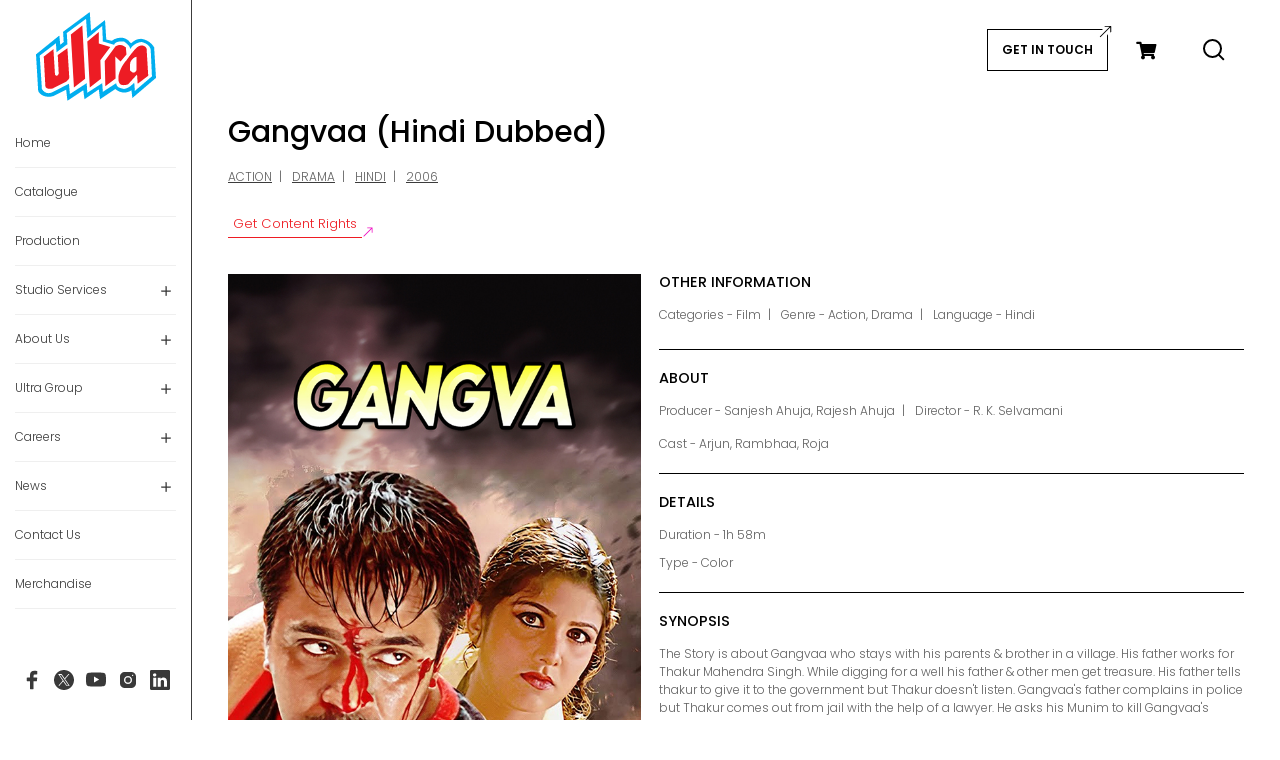

--- FILE ---
content_type: text/html; charset=UTF-8
request_url: https://www.ultraindia.com/details/gangvaa-hindi-dubbed/
body_size: 24244
content:
<!DOCTYPE html>
<html lang="en">
<head>
    <meta charset="UTF-8">
    <meta http-equiv="X-UA-Compatible" content="IE=edge">
    <meta name="viewport" content="width=device-width, initial-scale=1.0">
<meta
  http-equiv="Content-Security-Policy"
  content="upgrade-insecure-requests" />

    <title>Gangvaa (Hindi Dubbed) 2006, Rights Inquiry | Ultra</title>
<link rel="icon" href="https://www.ultraindia.com/favicon.ico" sizes="48x48" type="image/x-icon" />	
<link rel="apple-touch-icon" href="https://www.ultraindia.com/apple-touch-icon.png" sizes="180x180" />	
	<link rel="icon" type="image/png" sizes="48x48" href="https://www.ultraindia.com/favicon-48x48.png">
	<meta name='robots' content='index, follow, max-image-preview:large, max-snippet:-1, max-video-preview:-1' />

	<!-- This site is optimized with the Yoast SEO plugin v21.3 - https://yoast.com/wordpress/plugins/seo/ -->
	<meta name="description" content="Gangvaa (Hindi Dubbed) is a 2006 Action, Drama Film. Contact Ultra for content rights Now!" />
	<link rel="canonical" href="https://www.ultraindia.com/details/gangvaa-hindi-dubbed/" />
	<meta property="og:locale" content="en_US" />
	<meta property="og:title" content="Gangvaa (Hindi Dubbed) 2006, Rights Inquiry | Ultra" />
	<meta property="og:description" content="Gangvaa (Hindi Dubbed) is a 2006 Action, Drama Film. Contact Ultra for content rights Now!" />
	<meta property="og:url" content="https://www.ultraindia.com/details/gangvaa-hindi-dubbed/" />
	<meta property="og:site_name" content="Ultra Media &amp; Entertainment Pvt. Ltd." />
	<meta property="og:image" content="https://www.ultraindia.com/wp-content/uploads/2006/01/gangvaa-hindi-dubbed-2006.jpg" />
	<meta property="og:image:width" content="630" />
	<meta property="og:image:height" content="945" />
	<meta property="og:image:type" content="image/jpeg" />
	<meta name="twitter:card" content="summary_large_image" />
	<script type="application/ld+json" class="yoast-schema-graph">{"@context":"https://schema.org","@graph":[{"@type":"WebPage","@id":"https://www.ultraindia.com/details/gangvaa-hindi-dubbed/","url":"https://www.ultraindia.com/details/gangvaa-hindi-dubbed/","name":"Gangvaa (Hindi Dubbed) 2006, Rights Inquiry | Ultra","isPartOf":{"@id":"https://www.ultraindia.com/#website"},"primaryImageOfPage":{"@id":"https://www.ultraindia.com/details/gangvaa-hindi-dubbed/#primaryimage"},"image":{"@id":"https://www.ultraindia.com/details/gangvaa-hindi-dubbed/#primaryimage"},"thumbnailUrl":"https://www.ultraindia.com/wp-content/uploads/2006/01/gangvaa-hindi-dubbed-2006.jpg","datePublished":"2006-01-20T05:47:02+00:00","dateModified":"2025-05-26T09:01:07+00:00","description":"Gangvaa (Hindi Dubbed) is a 2006 Action, Drama Film. Contact Ultra for content rights Now!","breadcrumb":{"@id":"https://www.ultraindia.com/details/gangvaa-hindi-dubbed/#breadcrumb"},"inLanguage":"en-US","potentialAction":[{"@type":"ReadAction","target":["https://www.ultraindia.com/details/gangvaa-hindi-dubbed/"]}]},{"@type":"ImageObject","inLanguage":"en-US","@id":"https://www.ultraindia.com/details/gangvaa-hindi-dubbed/#primaryimage","url":"https://www.ultraindia.com/wp-content/uploads/2006/01/gangvaa-hindi-dubbed-2006.jpg","contentUrl":"https://www.ultraindia.com/wp-content/uploads/2006/01/gangvaa-hindi-dubbed-2006.jpg","width":630,"height":945,"caption":"gangvaa hindi dubbed 2006"},{"@type":"BreadcrumbList","@id":"https://www.ultraindia.com/details/gangvaa-hindi-dubbed/#breadcrumb","itemListElement":[{"@type":"ListItem","position":1,"name":"Home","item":"https://www.ultraindia.com/"},{"@type":"ListItem","position":2,"name":"Gangvaa (Hindi Dubbed)"}]},{"@type":"WebSite","@id":"https://www.ultraindia.com/#website","url":"https://www.ultraindia.com/","name":"Ultra Media & Entertainment Pvt. Ltd.","description":"","publisher":{"@id":"https://www.ultraindia.com/#organization"},"potentialAction":[{"@type":"SearchAction","target":{"@type":"EntryPoint","urlTemplate":"https://www.ultraindia.com/?s={search_term_string}"},"query-input":"required name=search_term_string"}],"inLanguage":"en-US"},{"@type":"Organization","@id":"https://www.ultraindia.com/#organization","name":"Ultra Media & Entertainment Pvt. Ltd.","url":"https://www.ultraindia.com/","logo":{"@type":"ImageObject","inLanguage":"en-US","@id":"https://www.ultraindia.com/#/schema/logo/image/","url":"https://www.ultraindia.com/wp-content/uploads/2025/12/ultra-512X512.jpg","contentUrl":"https://www.ultraindia.com/wp-content/uploads/2025/12/ultra-512X512.jpg","width":512,"height":512,"caption":"Ultra Media & Entertainment Pvt. Ltd."},"image":{"@id":"https://www.ultraindia.com/#/schema/logo/image/"}}]}</script>
	<!-- / Yoast SEO plugin. -->


<link rel='dns-prefetch' href='//stats.wp.com' />

<style id='wp-emoji-styles-inline-css' type='text/css'>

	img.wp-smiley, img.emoji {
		display: inline !important;
		border: none !important;
		box-shadow: none !important;
		height: 1em !important;
		width: 1em !important;
		margin: 0 0.07em !important;
		vertical-align: -0.1em !important;
		background: none !important;
		padding: 0 !important;
	}
</style>
<link rel='stylesheet' id='wp-block-library-css' href='https://www.ultraindia.com/wp-includes/css/dist/block-library/style.min.css?ver=6.4.7' type='text/css' media='all' />
<link rel='stylesheet' id='wc-blocks-style-css' href='https://www.ultraindia.com/wp-content/plugins/woocommerce/packages/woocommerce-blocks/build/wc-blocks.css?ver=10.6.6' type='text/css' media='all' />
<link rel='stylesheet' id='wc-blocks-style-active-filters-css' href='https://www.ultraindia.com/wp-content/plugins/woocommerce/packages/woocommerce-blocks/build/active-filters.css?ver=10.6.6' type='text/css' media='all' />
<link rel='stylesheet' id='wc-blocks-style-add-to-cart-form-css' href='https://www.ultraindia.com/wp-content/plugins/woocommerce/packages/woocommerce-blocks/build/add-to-cart-form.css?ver=10.6.6' type='text/css' media='all' />
<link rel='stylesheet' id='wc-blocks-packages-style-css' href='https://www.ultraindia.com/wp-content/plugins/woocommerce/packages/woocommerce-blocks/build/packages-style.css?ver=10.6.6' type='text/css' media='all' />
<link rel='stylesheet' id='wc-blocks-style-all-products-css' href='https://www.ultraindia.com/wp-content/plugins/woocommerce/packages/woocommerce-blocks/build/all-products.css?ver=10.6.6' type='text/css' media='all' />
<link rel='stylesheet' id='wc-blocks-style-all-reviews-css' href='https://www.ultraindia.com/wp-content/plugins/woocommerce/packages/woocommerce-blocks/build/all-reviews.css?ver=10.6.6' type='text/css' media='all' />
<link rel='stylesheet' id='wc-blocks-style-attribute-filter-css' href='https://www.ultraindia.com/wp-content/plugins/woocommerce/packages/woocommerce-blocks/build/attribute-filter.css?ver=10.6.6' type='text/css' media='all' />
<link rel='stylesheet' id='wc-blocks-style-breadcrumbs-css' href='https://www.ultraindia.com/wp-content/plugins/woocommerce/packages/woocommerce-blocks/build/breadcrumbs.css?ver=10.6.6' type='text/css' media='all' />
<link rel='stylesheet' id='wc-blocks-style-catalog-sorting-css' href='https://www.ultraindia.com/wp-content/plugins/woocommerce/packages/woocommerce-blocks/build/catalog-sorting.css?ver=10.6.6' type='text/css' media='all' />
<link rel='stylesheet' id='wc-blocks-style-customer-account-css' href='https://www.ultraindia.com/wp-content/plugins/woocommerce/packages/woocommerce-blocks/build/customer-account.css?ver=10.6.6' type='text/css' media='all' />
<link rel='stylesheet' id='wc-blocks-style-featured-category-css' href='https://www.ultraindia.com/wp-content/plugins/woocommerce/packages/woocommerce-blocks/build/featured-category.css?ver=10.6.6' type='text/css' media='all' />
<link rel='stylesheet' id='wc-blocks-style-featured-product-css' href='https://www.ultraindia.com/wp-content/plugins/woocommerce/packages/woocommerce-blocks/build/featured-product.css?ver=10.6.6' type='text/css' media='all' />
<link rel='stylesheet' id='wc-blocks-style-mini-cart-css' href='https://www.ultraindia.com/wp-content/plugins/woocommerce/packages/woocommerce-blocks/build/mini-cart.css?ver=10.6.6' type='text/css' media='all' />
<link rel='stylesheet' id='wc-blocks-style-price-filter-css' href='https://www.ultraindia.com/wp-content/plugins/woocommerce/packages/woocommerce-blocks/build/price-filter.css?ver=10.6.6' type='text/css' media='all' />
<link rel='stylesheet' id='wc-blocks-style-product-add-to-cart-css' href='https://www.ultraindia.com/wp-content/plugins/woocommerce/packages/woocommerce-blocks/build/product-add-to-cart.css?ver=10.6.6' type='text/css' media='all' />
<link rel='stylesheet' id='wc-blocks-style-product-button-css' href='https://www.ultraindia.com/wp-content/plugins/woocommerce/packages/woocommerce-blocks/build/product-button.css?ver=10.6.6' type='text/css' media='all' />
<link rel='stylesheet' id='wc-blocks-style-product-categories-css' href='https://www.ultraindia.com/wp-content/plugins/woocommerce/packages/woocommerce-blocks/build/product-categories.css?ver=10.6.6' type='text/css' media='all' />
<link rel='stylesheet' id='wc-blocks-style-product-image-css' href='https://www.ultraindia.com/wp-content/plugins/woocommerce/packages/woocommerce-blocks/build/product-image.css?ver=10.6.6' type='text/css' media='all' />
<link rel='stylesheet' id='wc-blocks-style-product-image-gallery-css' href='https://www.ultraindia.com/wp-content/plugins/woocommerce/packages/woocommerce-blocks/build/product-image-gallery.css?ver=10.6.6' type='text/css' media='all' />
<link rel='stylesheet' id='wc-blocks-style-product-query-css' href='https://www.ultraindia.com/wp-content/plugins/woocommerce/packages/woocommerce-blocks/build/product-query.css?ver=10.6.6' type='text/css' media='all' />
<link rel='stylesheet' id='wc-blocks-style-product-results-count-css' href='https://www.ultraindia.com/wp-content/plugins/woocommerce/packages/woocommerce-blocks/build/product-results-count.css?ver=10.6.6' type='text/css' media='all' />
<link rel='stylesheet' id='wc-blocks-style-product-reviews-css' href='https://www.ultraindia.com/wp-content/plugins/woocommerce/packages/woocommerce-blocks/build/product-reviews.css?ver=10.6.6' type='text/css' media='all' />
<link rel='stylesheet' id='wc-blocks-style-product-sale-badge-css' href='https://www.ultraindia.com/wp-content/plugins/woocommerce/packages/woocommerce-blocks/build/product-sale-badge.css?ver=10.6.6' type='text/css' media='all' />
<link rel='stylesheet' id='wc-blocks-style-product-search-css' href='https://www.ultraindia.com/wp-content/plugins/woocommerce/packages/woocommerce-blocks/build/product-search.css?ver=10.6.6' type='text/css' media='all' />
<link rel='stylesheet' id='wc-blocks-style-product-sku-css' href='https://www.ultraindia.com/wp-content/plugins/woocommerce/packages/woocommerce-blocks/build/product-sku.css?ver=10.6.6' type='text/css' media='all' />
<link rel='stylesheet' id='wc-blocks-style-product-stock-indicator-css' href='https://www.ultraindia.com/wp-content/plugins/woocommerce/packages/woocommerce-blocks/build/product-stock-indicator.css?ver=10.6.6' type='text/css' media='all' />
<link rel='stylesheet' id='wc-blocks-style-product-summary-css' href='https://www.ultraindia.com/wp-content/plugins/woocommerce/packages/woocommerce-blocks/build/product-summary.css?ver=10.6.6' type='text/css' media='all' />
<link rel='stylesheet' id='wc-blocks-style-product-title-css' href='https://www.ultraindia.com/wp-content/plugins/woocommerce/packages/woocommerce-blocks/build/product-title.css?ver=10.6.6' type='text/css' media='all' />
<link rel='stylesheet' id='wc-blocks-style-rating-filter-css' href='https://www.ultraindia.com/wp-content/plugins/woocommerce/packages/woocommerce-blocks/build/rating-filter.css?ver=10.6.6' type='text/css' media='all' />
<link rel='stylesheet' id='wc-blocks-style-reviews-by-category-css' href='https://www.ultraindia.com/wp-content/plugins/woocommerce/packages/woocommerce-blocks/build/reviews-by-category.css?ver=10.6.6' type='text/css' media='all' />
<link rel='stylesheet' id='wc-blocks-style-reviews-by-product-css' href='https://www.ultraindia.com/wp-content/plugins/woocommerce/packages/woocommerce-blocks/build/reviews-by-product.css?ver=10.6.6' type='text/css' media='all' />
<link rel='stylesheet' id='wc-blocks-style-product-details-css' href='https://www.ultraindia.com/wp-content/plugins/woocommerce/packages/woocommerce-blocks/build/product-details.css?ver=10.6.6' type='text/css' media='all' />
<link rel='stylesheet' id='wc-blocks-style-single-product-css' href='https://www.ultraindia.com/wp-content/plugins/woocommerce/packages/woocommerce-blocks/build/single-product.css?ver=10.6.6' type='text/css' media='all' />
<link rel='stylesheet' id='wc-blocks-style-stock-filter-css' href='https://www.ultraindia.com/wp-content/plugins/woocommerce/packages/woocommerce-blocks/build/stock-filter.css?ver=10.6.6' type='text/css' media='all' />
<link rel='stylesheet' id='wc-blocks-style-cart-css' href='https://www.ultraindia.com/wp-content/plugins/woocommerce/packages/woocommerce-blocks/build/cart.css?ver=10.6.6' type='text/css' media='all' />
<link rel='stylesheet' id='wc-blocks-style-checkout-css' href='https://www.ultraindia.com/wp-content/plugins/woocommerce/packages/woocommerce-blocks/build/checkout.css?ver=10.6.6' type='text/css' media='all' />
<link rel='stylesheet' id='wc-blocks-style-mini-cart-contents-css' href='https://www.ultraindia.com/wp-content/plugins/woocommerce/packages/woocommerce-blocks/build/mini-cart-contents.css?ver=10.6.6' type='text/css' media='all' />
<style id='classic-theme-styles-inline-css' type='text/css'>
/*! This file is auto-generated */
.wp-block-button__link{color:#fff;background-color:#32373c;border-radius:9999px;box-shadow:none;text-decoration:none;padding:calc(.667em + 2px) calc(1.333em + 2px);font-size:1.125em}.wp-block-file__button{background:#32373c;color:#fff;text-decoration:none}
</style>
<style id='global-styles-inline-css' type='text/css'>
body{--wp--preset--color--black: #000000;--wp--preset--color--cyan-bluish-gray: #abb8c3;--wp--preset--color--white: #ffffff;--wp--preset--color--pale-pink: #f78da7;--wp--preset--color--vivid-red: #cf2e2e;--wp--preset--color--luminous-vivid-orange: #ff6900;--wp--preset--color--luminous-vivid-amber: #fcb900;--wp--preset--color--light-green-cyan: #7bdcb5;--wp--preset--color--vivid-green-cyan: #00d084;--wp--preset--color--pale-cyan-blue: #8ed1fc;--wp--preset--color--vivid-cyan-blue: #0693e3;--wp--preset--color--vivid-purple: #9b51e0;--wp--preset--gradient--vivid-cyan-blue-to-vivid-purple: linear-gradient(135deg,rgba(6,147,227,1) 0%,rgb(155,81,224) 100%);--wp--preset--gradient--light-green-cyan-to-vivid-green-cyan: linear-gradient(135deg,rgb(122,220,180) 0%,rgb(0,208,130) 100%);--wp--preset--gradient--luminous-vivid-amber-to-luminous-vivid-orange: linear-gradient(135deg,rgba(252,185,0,1) 0%,rgba(255,105,0,1) 100%);--wp--preset--gradient--luminous-vivid-orange-to-vivid-red: linear-gradient(135deg,rgba(255,105,0,1) 0%,rgb(207,46,46) 100%);--wp--preset--gradient--very-light-gray-to-cyan-bluish-gray: linear-gradient(135deg,rgb(238,238,238) 0%,rgb(169,184,195) 100%);--wp--preset--gradient--cool-to-warm-spectrum: linear-gradient(135deg,rgb(74,234,220) 0%,rgb(151,120,209) 20%,rgb(207,42,186) 40%,rgb(238,44,130) 60%,rgb(251,105,98) 80%,rgb(254,248,76) 100%);--wp--preset--gradient--blush-light-purple: linear-gradient(135deg,rgb(255,206,236) 0%,rgb(152,150,240) 100%);--wp--preset--gradient--blush-bordeaux: linear-gradient(135deg,rgb(254,205,165) 0%,rgb(254,45,45) 50%,rgb(107,0,62) 100%);--wp--preset--gradient--luminous-dusk: linear-gradient(135deg,rgb(255,203,112) 0%,rgb(199,81,192) 50%,rgb(65,88,208) 100%);--wp--preset--gradient--pale-ocean: linear-gradient(135deg,rgb(255,245,203) 0%,rgb(182,227,212) 50%,rgb(51,167,181) 100%);--wp--preset--gradient--electric-grass: linear-gradient(135deg,rgb(202,248,128) 0%,rgb(113,206,126) 100%);--wp--preset--gradient--midnight: linear-gradient(135deg,rgb(2,3,129) 0%,rgb(40,116,252) 100%);--wp--preset--font-size--small: 13px;--wp--preset--font-size--medium: 20px;--wp--preset--font-size--large: 36px;--wp--preset--font-size--x-large: 42px;--wp--preset--spacing--20: 0.44rem;--wp--preset--spacing--30: 0.67rem;--wp--preset--spacing--40: 1rem;--wp--preset--spacing--50: 1.5rem;--wp--preset--spacing--60: 2.25rem;--wp--preset--spacing--70: 3.38rem;--wp--preset--spacing--80: 5.06rem;--wp--preset--shadow--natural: 6px 6px 9px rgba(0, 0, 0, 0.2);--wp--preset--shadow--deep: 12px 12px 50px rgba(0, 0, 0, 0.4);--wp--preset--shadow--sharp: 6px 6px 0px rgba(0, 0, 0, 0.2);--wp--preset--shadow--outlined: 6px 6px 0px -3px rgba(255, 255, 255, 1), 6px 6px rgba(0, 0, 0, 1);--wp--preset--shadow--crisp: 6px 6px 0px rgba(0, 0, 0, 1);}:where(.is-layout-flex){gap: 0.5em;}:where(.is-layout-grid){gap: 0.5em;}body .is-layout-flow > .alignleft{float: left;margin-inline-start: 0;margin-inline-end: 2em;}body .is-layout-flow > .alignright{float: right;margin-inline-start: 2em;margin-inline-end: 0;}body .is-layout-flow > .aligncenter{margin-left: auto !important;margin-right: auto !important;}body .is-layout-constrained > .alignleft{float: left;margin-inline-start: 0;margin-inline-end: 2em;}body .is-layout-constrained > .alignright{float: right;margin-inline-start: 2em;margin-inline-end: 0;}body .is-layout-constrained > .aligncenter{margin-left: auto !important;margin-right: auto !important;}body .is-layout-constrained > :where(:not(.alignleft):not(.alignright):not(.alignfull)){max-width: var(--wp--style--global--content-size);margin-left: auto !important;margin-right: auto !important;}body .is-layout-constrained > .alignwide{max-width: var(--wp--style--global--wide-size);}body .is-layout-flex{display: flex;}body .is-layout-flex{flex-wrap: wrap;align-items: center;}body .is-layout-flex > *{margin: 0;}body .is-layout-grid{display: grid;}body .is-layout-grid > *{margin: 0;}:where(.wp-block-columns.is-layout-flex){gap: 2em;}:where(.wp-block-columns.is-layout-grid){gap: 2em;}:where(.wp-block-post-template.is-layout-flex){gap: 1.25em;}:where(.wp-block-post-template.is-layout-grid){gap: 1.25em;}.has-black-color{color: var(--wp--preset--color--black) !important;}.has-cyan-bluish-gray-color{color: var(--wp--preset--color--cyan-bluish-gray) !important;}.has-white-color{color: var(--wp--preset--color--white) !important;}.has-pale-pink-color{color: var(--wp--preset--color--pale-pink) !important;}.has-vivid-red-color{color: var(--wp--preset--color--vivid-red) !important;}.has-luminous-vivid-orange-color{color: var(--wp--preset--color--luminous-vivid-orange) !important;}.has-luminous-vivid-amber-color{color: var(--wp--preset--color--luminous-vivid-amber) !important;}.has-light-green-cyan-color{color: var(--wp--preset--color--light-green-cyan) !important;}.has-vivid-green-cyan-color{color: var(--wp--preset--color--vivid-green-cyan) !important;}.has-pale-cyan-blue-color{color: var(--wp--preset--color--pale-cyan-blue) !important;}.has-vivid-cyan-blue-color{color: var(--wp--preset--color--vivid-cyan-blue) !important;}.has-vivid-purple-color{color: var(--wp--preset--color--vivid-purple) !important;}.has-black-background-color{background-color: var(--wp--preset--color--black) !important;}.has-cyan-bluish-gray-background-color{background-color: var(--wp--preset--color--cyan-bluish-gray) !important;}.has-white-background-color{background-color: var(--wp--preset--color--white) !important;}.has-pale-pink-background-color{background-color: var(--wp--preset--color--pale-pink) !important;}.has-vivid-red-background-color{background-color: var(--wp--preset--color--vivid-red) !important;}.has-luminous-vivid-orange-background-color{background-color: var(--wp--preset--color--luminous-vivid-orange) !important;}.has-luminous-vivid-amber-background-color{background-color: var(--wp--preset--color--luminous-vivid-amber) !important;}.has-light-green-cyan-background-color{background-color: var(--wp--preset--color--light-green-cyan) !important;}.has-vivid-green-cyan-background-color{background-color: var(--wp--preset--color--vivid-green-cyan) !important;}.has-pale-cyan-blue-background-color{background-color: var(--wp--preset--color--pale-cyan-blue) !important;}.has-vivid-cyan-blue-background-color{background-color: var(--wp--preset--color--vivid-cyan-blue) !important;}.has-vivid-purple-background-color{background-color: var(--wp--preset--color--vivid-purple) !important;}.has-black-border-color{border-color: var(--wp--preset--color--black) !important;}.has-cyan-bluish-gray-border-color{border-color: var(--wp--preset--color--cyan-bluish-gray) !important;}.has-white-border-color{border-color: var(--wp--preset--color--white) !important;}.has-pale-pink-border-color{border-color: var(--wp--preset--color--pale-pink) !important;}.has-vivid-red-border-color{border-color: var(--wp--preset--color--vivid-red) !important;}.has-luminous-vivid-orange-border-color{border-color: var(--wp--preset--color--luminous-vivid-orange) !important;}.has-luminous-vivid-amber-border-color{border-color: var(--wp--preset--color--luminous-vivid-amber) !important;}.has-light-green-cyan-border-color{border-color: var(--wp--preset--color--light-green-cyan) !important;}.has-vivid-green-cyan-border-color{border-color: var(--wp--preset--color--vivid-green-cyan) !important;}.has-pale-cyan-blue-border-color{border-color: var(--wp--preset--color--pale-cyan-blue) !important;}.has-vivid-cyan-blue-border-color{border-color: var(--wp--preset--color--vivid-cyan-blue) !important;}.has-vivid-purple-border-color{border-color: var(--wp--preset--color--vivid-purple) !important;}.has-vivid-cyan-blue-to-vivid-purple-gradient-background{background: var(--wp--preset--gradient--vivid-cyan-blue-to-vivid-purple) !important;}.has-light-green-cyan-to-vivid-green-cyan-gradient-background{background: var(--wp--preset--gradient--light-green-cyan-to-vivid-green-cyan) !important;}.has-luminous-vivid-amber-to-luminous-vivid-orange-gradient-background{background: var(--wp--preset--gradient--luminous-vivid-amber-to-luminous-vivid-orange) !important;}.has-luminous-vivid-orange-to-vivid-red-gradient-background{background: var(--wp--preset--gradient--luminous-vivid-orange-to-vivid-red) !important;}.has-very-light-gray-to-cyan-bluish-gray-gradient-background{background: var(--wp--preset--gradient--very-light-gray-to-cyan-bluish-gray) !important;}.has-cool-to-warm-spectrum-gradient-background{background: var(--wp--preset--gradient--cool-to-warm-spectrum) !important;}.has-blush-light-purple-gradient-background{background: var(--wp--preset--gradient--blush-light-purple) !important;}.has-blush-bordeaux-gradient-background{background: var(--wp--preset--gradient--blush-bordeaux) !important;}.has-luminous-dusk-gradient-background{background: var(--wp--preset--gradient--luminous-dusk) !important;}.has-pale-ocean-gradient-background{background: var(--wp--preset--gradient--pale-ocean) !important;}.has-electric-grass-gradient-background{background: var(--wp--preset--gradient--electric-grass) !important;}.has-midnight-gradient-background{background: var(--wp--preset--gradient--midnight) !important;}.has-small-font-size{font-size: var(--wp--preset--font-size--small) !important;}.has-medium-font-size{font-size: var(--wp--preset--font-size--medium) !important;}.has-large-font-size{font-size: var(--wp--preset--font-size--large) !important;}.has-x-large-font-size{font-size: var(--wp--preset--font-size--x-large) !important;}
.wp-block-navigation a:where(:not(.wp-element-button)){color: inherit;}
:where(.wp-block-post-template.is-layout-flex){gap: 1.25em;}:where(.wp-block-post-template.is-layout-grid){gap: 1.25em;}
:where(.wp-block-columns.is-layout-flex){gap: 2em;}:where(.wp-block-columns.is-layout-grid){gap: 2em;}
.wp-block-pullquote{font-size: 1.5em;line-height: 1.6;}
</style>
<link rel='stylesheet' id='contact-form-7-css' href='https://www.ultraindia.com/wp-content/plugins/contact-form-7/includes/css/styles.css?ver=5.8' type='text/css' media='all' />
<link rel='stylesheet' id='photoswipe-css' href='https://www.ultraindia.com/wp-content/cache/background-css/www.ultraindia.com/wp-content/plugins/woocommerce/assets/css/photoswipe/photoswipe.min.css?ver=8.0.3&wpr_t=1768886297' type='text/css' media='all' />
<link rel='stylesheet' id='photoswipe-default-skin-css' href='https://www.ultraindia.com/wp-content/cache/background-css/www.ultraindia.com/wp-content/plugins/woocommerce/assets/css/photoswipe/default-skin/default-skin.min.css?ver=8.0.3&wpr_t=1768886297' type='text/css' media='all' />
<link rel='stylesheet' id='woocommerce-layout-css' href='https://www.ultraindia.com/wp-content/plugins/woocommerce/assets/css/woocommerce-layout.css?ver=8.0.3' type='text/css' media='all' />
<link rel='stylesheet' id='woocommerce-smallscreen-css' href='https://www.ultraindia.com/wp-content/plugins/woocommerce/assets/css/woocommerce-smallscreen.css?ver=8.0.3' type='text/css' media='only screen and (max-width: 768px)' />
<link rel='stylesheet' id='woocommerce-general-css' href='https://www.ultraindia.com/wp-content/cache/background-css/www.ultraindia.com/wp-content/plugins/woocommerce/assets/css/woocommerce.css?ver=8.0.3&wpr_t=1768886297' type='text/css' media='all' />
<style id='woocommerce-inline-inline-css' type='text/css'>
.woocommerce form .form-row .required { visibility: visible; }
</style>
<script type="text/javascript" src="https://www.ultraindia.com/wp-includes/js/dist/vendor/wp-polyfill-inert.min.js?ver=3.1.2" id="wp-polyfill-inert-js"></script>
<script type="text/javascript" src="https://www.ultraindia.com/wp-includes/js/dist/vendor/regenerator-runtime.min.js?ver=0.14.0" id="regenerator-runtime-js"></script>
<script type="text/javascript" src="https://www.ultraindia.com/wp-includes/js/dist/vendor/wp-polyfill.min.js?ver=3.15.0" id="wp-polyfill-js"></script>
<script type="text/javascript" src="https://www.ultraindia.com/wp-includes/js/dist/hooks.min.js?ver=c6aec9a8d4e5a5d543a1" id="wp-hooks-js"></script>
<script type="text/javascript" src="https://stats.wp.com/w.js?ver=202604" id="woo-tracks-js"></script>
<script type="text/javascript" src="https://www.ultraindia.com/wp-includes/js/jquery/jquery.min.js?ver=3.7.1" id="jquery-core-js"></script>
<script type="text/javascript" src="https://www.ultraindia.com/wp-includes/js/jquery/jquery-migrate.min.js?ver=3.4.1" id="jquery-migrate-js"></script>
<link rel="https://api.w.org/" href="https://www.ultraindia.com/wp-json/" /><link rel="alternate" type="application/json" href="https://www.ultraindia.com/wp-json/wp/v2/product/6516" /><link rel="EditURI" type="application/rsd+xml" title="RSD" href="https://www.ultraindia.com/xmlrpc.php?rsd" />
<meta name="generator" content="WordPress 6.4.7" />
<meta name="generator" content="WooCommerce 8.0.3" />
<link rel="alternate" type="application/json+oembed" href="https://www.ultraindia.com/wp-json/oembed/1.0/embed?url=https%3A%2F%2Fwww.ultraindia.com%2Fdetails%2Fgangvaa-hindi-dubbed%2F" />
<link rel="alternate" type="text/xml+oembed" href="https://www.ultraindia.com/wp-json/oembed/1.0/embed?url=https%3A%2F%2Fwww.ultraindia.com%2Fdetails%2Fgangvaa-hindi-dubbed%2F&#038;format=xml" />
	<noscript><style>.woocommerce-product-gallery{ opacity: 1 !important; }</style></noscript>
			<style type="text/css" id="wp-custom-css">
			.video{
	width : "100vw";
}
.movieName span .cart {
    display: none;
}

.filterSection .fillterBox .col-lg:nth-child(6) {
    display: none;
}

		</style>
		<noscript><style id="rocket-lazyload-nojs-css">.rll-youtube-player, [data-lazy-src]{display:none !important;}</style></noscript>
<meta name="google-site-verification" content="UtSAhwN1PBSI715kd8pUhnavbUGY2UT6TJs40SDwkUs" />
<meta name="msvalidate.01" content="3785FBE7F241DADD98A4C8036D42766B" />
<meta name="yandex-verification" content="9c2a01c68bb99a77" />
<meta name="msvalidate.01" content="7461FCBC0F1E016B89394FA83F932A24" />
<meta property="fb:page_id" content="1575824236017362">
			
<!-- Google tag (gtag.js) -->
<!--
<script async src="https://www.googletagmanager.com/gtag/js?id=UA-38174374-1"></script>
<script>
window.dataLayer = window.dataLayer || [];
function gtag(){dataLayer.push(arguments);}
gtag('js', new Date());

gtag('config', 'UA-38174374-1');
</script>-->


        <!-- Google tag (gtag.js) -->
        <script async src="https://www.googletagmanager.com/gtag/js?id=G-EEFD2Y1Q73"></script>
        <script>
        window.dataLayer = window.dataLayer || [];
        function gtag(){dataLayer.push(arguments);}
        gtag('js', new Date());

        gtag('config', 'G-EEFD2Y1Q73');
        </script>



        <!-- Clarity tracking code for https://www.ultraindia.com/ -->
        <script type="text/javascript">
            (function(c,l,a,r,i,t,y){
                c[a]=c[a]||function(){(c[a].q=c[a].q||[]).push(arguments)};
                t=l.createElement(r);t.async=1;t.src="https://www.clarity.ms/tag/"+i;
                y=l.getElementsByTagName(r)[0];y.parentNode.insertBefore(t,y);
            })(window, document, "clarity", "script", "4bt505lta8");
        </script>

		
		
	<script type="application/ld+json">
        {
            "@context" : "https://schema.org",
            "@type" : "Organization",
            "name" : "Ultra Media & Entertainment Pvt. Ltd.",
            "url" : "https://www.ultraindia.com/",
            "sameAs" : [
                "https://www.facebook.com/UltraMEPL/",
                "https://twitter.com/ultramepl",
                "https://www.youtube.com/c/ultrahindi",
                "https://www.instagram.com/ultramepl/",
                "https://www.linkedin.com/company/ultra-distributors-pvt-ltd-/" 
            ]
        }
    </script>
	<!-- Facebook Pixel Code -->
		<script>
		!function(f,b,e,v,n,t,s)
		{if(f.fbq)return;n=f.fbq=function(){n.callMethod?
		n.callMethod.apply(n,arguments):n.queue.push(arguments)};
		if(!f._fbq)f._fbq=n;n.push=n;n.loaded=!0;n.version='2.0';
		n.queue=[];t=b.createElement(e);t.async=!0;
		t.src=v;s=b.getElementsByTagName(e)[0];
		s.parentNode.insertBefore(t,s)}(window,document,'script',
		'https://connect.facebook.net/en_US/fbevents.js');
		fbq('init', '193122137934079');
		fbq('track', 'PageView');
		</script>
	    <link rel="stylesheet" href="https://www.ultraindia.com/wp-content/themes/ultra/css/bootstrap.min.css"/>
    <link rel="stylesheet" href="https://www.ultraindia.com/wp-content/themes/ultra/css/slick.min.css"/>
    <!--<link rel="stylesheet" href="https://cdn.jsdelivr.net/npm/@fancyapps/ui@5.0/dist/fancybox/fancybox.css"/>-->
    <link rel="stylesheet" href="https://www.ultraindia.com/wp-content/themes/ultra/css/fancybox.css"/>
    <link rel="stylesheet" href="https://www.ultraindia.com/wp-content/cache/background-css/www.ultraindia.com/wp-content/themes/ultra/css/common.css?wpr_t=1768886297"/>
    <link rel="stylesheet" href="https://www.ultraindia.com/wp-content/cache/background-css/www.ultraindia.com/wp-content/themes/ultra/css/home.css?wpr_t=1768886297"/>
    <link rel="stylesheet" href="https://www.ultraindia.com/wp-content/cache/background-css/www.ultraindia.com/wp-content/themes/ultra/css/innerPage.css?wpr_t=1768886297"/>
    <link rel="stylesheet" href="https://cdnjs.cloudflare.com/ajax/libs/font-awesome/5.15.3/css/all.min.css">
        <link rel="stylesheet" href="https://rawgit.com/LeshikJanz/libraries/master/Bootstrap/baguetteBox.min.css">	
	
		<noscript>
		<img height='1' width='1'
		src='https://www.facebook.com/tr?id=193122137934079&ev=PageView&noscript=1'/>
		</noscript><!-- End Facebook Pixel Code -->
	

        <style>
        #image-loader {
   position: fixed;
   top: 50%;
   left: 50%;
   transform: translate(-50%, -50%);
   z-index: 1000;
}

#image-loader img {
   width: 100px; /* Adjust the width of your loader image */
   height: auto; /* Maintain aspect ratio */
   display: block;
   margin: 0 auto;
}

    </style>
<style id="wpr-lazyload-bg"></style><style id="wpr-lazyload-bg-exclusion"></style>
<noscript>
<style id="wpr-lazyload-bg-nostyle">:root{--wpr-bg-76994e92-1ee0-44e1-89b1-cd418115dfde: url('../../../../../../../../../plugins/woocommerce/assets/css/photoswipe/default-skin/default-skin.png');}:root{--wpr-bg-3541ad46-1316-4298-b3a7-44a0d075d275: url('../../../../../../../../../../plugins/woocommerce/assets/css/photoswipe/default-skin/default-skin.png');}:root{--wpr-bg-b31bbdd4-dc55-4dc3-85b6-3820b91a56e4: url('../../../../../../../../../../plugins/woocommerce/assets/css/photoswipe/default-skin/preloader.gif');}:root{--wpr-bg-34029b2b-f7ba-4d80-9170-e5e467fdd44b: url('../../../../../../../../../../plugins/woocommerce/assets/css/photoswipe/default-skin/default-skin.svg');}:root{--wpr-bg-322215b6-dd43-4f5c-8a20-5e2ec9bef9df: url('../../../../../../../../plugins/woocommerce/assets/images/icons/loader.svg');}:root{--wpr-bg-2157e978-207a-4ad4-80ec-d84ec2fb763a: url('../../../../../../../../plugins/woocommerce/assets/images/icons/loader.svg');}:root{--wpr-bg-0472e8ea-be93-43fa-9ed1-3067b105b0c9: url('../../../../../../../../plugins/woocommerce/assets/images/icons/credit-cards/visa.svg');}:root{--wpr-bg-d59997a0-838c-42e8-8af4-83b5062948fb: url('../../../../../../../../plugins/woocommerce/assets/images/icons/credit-cards/mastercard.svg');}:root{--wpr-bg-4bab94fc-ff61-4c66-bbb6-eb68507b9ac8: url('../../../../../../../../plugins/woocommerce/assets/images/icons/credit-cards/laser.svg');}:root{--wpr-bg-d77c8c7e-4d2a-49d6-a9f4-b5b85d5e2300: url('../../../../../../../../plugins/woocommerce/assets/images/icons/credit-cards/diners.svg');}:root{--wpr-bg-80bff983-5f60-4f17-bff9-ad126e46287d: url('../../../../../../../../plugins/woocommerce/assets/images/icons/credit-cards/maestro.svg');}:root{--wpr-bg-a0422ac0-11f8-47f8-8311-a07209760627: url('../../../../../../../../plugins/woocommerce/assets/images/icons/credit-cards/jcb.svg');}:root{--wpr-bg-24346611-373b-4b3e-815e-b515c9b14ecc: url('../../../../../../../../plugins/woocommerce/assets/images/icons/credit-cards/amex.svg');}:root{--wpr-bg-550ed5d7-ca89-47f0-b441-dd1b41a11f33: url('../../../../../../../../plugins/woocommerce/assets/images/icons/credit-cards/discover.svg');}:root{--wpr-bg-cec803f4-390c-4c39-8470-ac026dc81f5b: url('../../../../../../../themes/ultra/images/blackArrow.svg');}:root{--wpr-bg-7f82db49-127c-4940-959c-71a0ab598d14: url('../../../../../../../themes/ultra/images/blackArrow.svg');}:root{--wpr-bg-367e0561-d724-45a4-9a7e-0a8ea3bbb49d: url('../../../../../../../themes/ultra/images/blackArrow.svg');}:root{--wpr-bg-082d3e62-742a-48b3-9b7c-aad91ea25558: url('../../../../../../../themes/ultra/images/blackArrow.svg');}:root{--wpr-bg-af225f74-6a63-4cd7-b5d9-cb12a426fdec: url('../../../../../../../themes/ultra/images/filmsRightBg.jpg');}:root{--wpr-bg-d80a5dfb-e84d-4a5c-9a87-0a7e3028cc4c: url('../../../../../../../themes/ultra/images/listingArw.svg');}:root{--wpr-bg-aa7aa4f8-c29d-47c0-9187-8c18528dec3d: url('../../../../../../../themes/ultra/images/whiteArrow.svg');}:root{--wpr-bg-a48737c1-3984-4b5b-9ec2-5957062fbb92: url('../../../../../../../themes/ultra/images/worldUltraBg.jpg');}:root{--wpr-bg-a9821562-e9d7-4132-91f6-c6b12cdd1f80: url('../../../../../../../themes/ultra/images/whiteArrow.svg');}:root{--wpr-bg-052e9cf4-6278-44b7-b368-ebe30f010fad: url('../../../../../../../themes/ultra/images/getintouchBg.jpg');}:root{--wpr-bg-f2685d3d-1b4b-477c-a903-dad209b77ba2: url('https://www.ultraindia.com/wp-content/uploads/2025/07/youtube-video-play-poster.jpg');}:root{--wpr-bg-b9814624-ab0e-492e-80d7-37b03bbe28e5: url('../../../../../../../themes/ultra/images/faqBg.png');}:root{--wpr-bg-d085b01d-34e2-4d85-a494-c928dec1859e: url('../../../../../../../themes/ultra/images/business-segment-bg.jpg');}:root{--wpr-bg-d02db93e-2f0a-4112-8bed-e7768eebdece: url('https://kwebmakerdigitalagency.com/ultraa/wp-content/uploads/2023/07/reel.png');}:root{--wpr-bg-efb9155a-c829-41c4-9c0f-48ea486f2729: url('https://kwebmakerdigitalagency.com/ultraa/wp-content/uploads/2023/07/reel.png');}:root{--wpr-bg-f4b4b9ec-39b5-40e5-9bad-664286ad23d8: url('../../../../../../../themes/ultra/images/ultraIconBg.svg');}:root{--wpr-bg-9a6b59c7-6041-42eb-8f18-efbfafca031a: url('../../../../../../../themes/ultra/images/business-segment-bg.jpg');}:root{--wpr-bg-fd32c051-8f0b-469d-8040-eaeccfcab50e: url('../../../../../../../themes/ultra/images/teamBg.jpg');}:root{--wpr-bg-aa63054a-3ff7-4887-8a16-7fdf38767491: url('https://kwebmakerdigitalagency.com/ultraa/wp-content/uploads/2023/10/quotMark.png');}:root{--wpr-bg-19ae7d62-185c-448c-bdc9-1cad9fe6c94f: url('../../../../../../../themes/ultra/images/icons/linkedin.svg');}:root{--wpr-bg-ca7f6bbc-0db4-472b-a0ab-a1503c2f3ebe: url('../../../../../../../themes/ultra/images/digital-restoration-before.jpg');}:root{--wpr-bg-2e20e745-7d64-47b2-a8f9-685e0b09219a: url('../../../../../../../themes/ultra/images/digital-restoration-after.jpg');}</style>
</noscript>
<script type="application/javascript">const rocket_pairs = [{"selector":"button.pswp__button","style":":root{--wpr-bg-76994e92-1ee0-44e1-89b1-cd418115dfde: url('..\/..\/..\/..\/..\/..\/..\/..\/..\/plugins\/woocommerce\/assets\/css\/photoswipe\/default-skin\/default-skin.png');}","hash":"76994e92-1ee0-44e1-89b1-cd418115dfde"},{"selector":".pswp__button,.pswp__button--arrow--left,.pswp__button--arrow--right","style":":root{--wpr-bg-3541ad46-1316-4298-b3a7-44a0d075d275: url('..\/..\/..\/..\/..\/..\/..\/..\/..\/..\/plugins\/woocommerce\/assets\/css\/photoswipe\/default-skin\/default-skin.png');}","hash":"3541ad46-1316-4298-b3a7-44a0d075d275"},{"selector":".pswp__preloader--active .pswp__preloader__icn","style":":root{--wpr-bg-b31bbdd4-dc55-4dc3-85b6-3820b91a56e4: url('..\/..\/..\/..\/..\/..\/..\/..\/..\/..\/plugins\/woocommerce\/assets\/css\/photoswipe\/default-skin\/preloader.gif');}","hash":"b31bbdd4-dc55-4dc3-85b6-3820b91a56e4"},{"selector":".pswp--svg .pswp__button,.pswp--svg .pswp__button--arrow--left,.pswp--svg .pswp__button--arrow--right","style":":root{--wpr-bg-34029b2b-f7ba-4d80-9170-e5e467fdd44b: url('..\/..\/..\/..\/..\/..\/..\/..\/..\/..\/plugins\/woocommerce\/assets\/css\/photoswipe\/default-skin\/default-skin.svg');}","hash":"34029b2b-f7ba-4d80-9170-e5e467fdd44b"},{"selector":".woocommerce .blockUI.blockOverlay","style":":root{--wpr-bg-322215b6-dd43-4f5c-8a20-5e2ec9bef9df: url('..\/..\/..\/..\/..\/..\/..\/..\/plugins\/woocommerce\/assets\/images\/icons\/loader.svg');}","hash":"322215b6-dd43-4f5c-8a20-5e2ec9bef9df"},{"selector":".woocommerce .loader","style":":root{--wpr-bg-2157e978-207a-4ad4-80ec-d84ec2fb763a: url('..\/..\/..\/..\/..\/..\/..\/..\/plugins\/woocommerce\/assets\/images\/icons\/loader.svg');}","hash":"2157e978-207a-4ad4-80ec-d84ec2fb763a"},{"selector":"#add_payment_method #payment div.payment_box .wc-credit-card-form-card-cvc.visa,#add_payment_method #payment div.payment_box .wc-credit-card-form-card-expiry.visa,#add_payment_method #payment div.payment_box .wc-credit-card-form-card-number.visa,.woocommerce-cart #payment div.payment_box .wc-credit-card-form-card-cvc.visa,.woocommerce-cart #payment div.payment_box .wc-credit-card-form-card-expiry.visa,.woocommerce-cart #payment div.payment_box .wc-credit-card-form-card-number.visa,.woocommerce-checkout #payment div.payment_box .wc-credit-card-form-card-cvc.visa,.woocommerce-checkout #payment div.payment_box .wc-credit-card-form-card-expiry.visa,.woocommerce-checkout #payment div.payment_box .wc-credit-card-form-card-number.visa","style":":root{--wpr-bg-0472e8ea-be93-43fa-9ed1-3067b105b0c9: url('..\/..\/..\/..\/..\/..\/..\/..\/plugins\/woocommerce\/assets\/images\/icons\/credit-cards\/visa.svg');}","hash":"0472e8ea-be93-43fa-9ed1-3067b105b0c9"},{"selector":"#add_payment_method #payment div.payment_box .wc-credit-card-form-card-cvc.mastercard,#add_payment_method #payment div.payment_box .wc-credit-card-form-card-expiry.mastercard,#add_payment_method #payment div.payment_box .wc-credit-card-form-card-number.mastercard,.woocommerce-cart #payment div.payment_box .wc-credit-card-form-card-cvc.mastercard,.woocommerce-cart #payment div.payment_box .wc-credit-card-form-card-expiry.mastercard,.woocommerce-cart #payment div.payment_box .wc-credit-card-form-card-number.mastercard,.woocommerce-checkout #payment div.payment_box .wc-credit-card-form-card-cvc.mastercard,.woocommerce-checkout #payment div.payment_box .wc-credit-card-form-card-expiry.mastercard,.woocommerce-checkout #payment div.payment_box .wc-credit-card-form-card-number.mastercard","style":":root{--wpr-bg-d59997a0-838c-42e8-8af4-83b5062948fb: url('..\/..\/..\/..\/..\/..\/..\/..\/plugins\/woocommerce\/assets\/images\/icons\/credit-cards\/mastercard.svg');}","hash":"d59997a0-838c-42e8-8af4-83b5062948fb"},{"selector":"#add_payment_method #payment div.payment_box .wc-credit-card-form-card-cvc.laser,#add_payment_method #payment div.payment_box .wc-credit-card-form-card-expiry.laser,#add_payment_method #payment div.payment_box .wc-credit-card-form-card-number.laser,.woocommerce-cart #payment div.payment_box .wc-credit-card-form-card-cvc.laser,.woocommerce-cart #payment div.payment_box .wc-credit-card-form-card-expiry.laser,.woocommerce-cart #payment div.payment_box .wc-credit-card-form-card-number.laser,.woocommerce-checkout #payment div.payment_box .wc-credit-card-form-card-cvc.laser,.woocommerce-checkout #payment div.payment_box .wc-credit-card-form-card-expiry.laser,.woocommerce-checkout #payment div.payment_box .wc-credit-card-form-card-number.laser","style":":root{--wpr-bg-4bab94fc-ff61-4c66-bbb6-eb68507b9ac8: url('..\/..\/..\/..\/..\/..\/..\/..\/plugins\/woocommerce\/assets\/images\/icons\/credit-cards\/laser.svg');}","hash":"4bab94fc-ff61-4c66-bbb6-eb68507b9ac8"},{"selector":"#add_payment_method #payment div.payment_box .wc-credit-card-form-card-cvc.dinersclub,#add_payment_method #payment div.payment_box .wc-credit-card-form-card-expiry.dinersclub,#add_payment_method #payment div.payment_box .wc-credit-card-form-card-number.dinersclub,.woocommerce-cart #payment div.payment_box .wc-credit-card-form-card-cvc.dinersclub,.woocommerce-cart #payment div.payment_box .wc-credit-card-form-card-expiry.dinersclub,.woocommerce-cart #payment div.payment_box .wc-credit-card-form-card-number.dinersclub,.woocommerce-checkout #payment div.payment_box .wc-credit-card-form-card-cvc.dinersclub,.woocommerce-checkout #payment div.payment_box .wc-credit-card-form-card-expiry.dinersclub,.woocommerce-checkout #payment div.payment_box .wc-credit-card-form-card-number.dinersclub","style":":root{--wpr-bg-d77c8c7e-4d2a-49d6-a9f4-b5b85d5e2300: url('..\/..\/..\/..\/..\/..\/..\/..\/plugins\/woocommerce\/assets\/images\/icons\/credit-cards\/diners.svg');}","hash":"d77c8c7e-4d2a-49d6-a9f4-b5b85d5e2300"},{"selector":"#add_payment_method #payment div.payment_box .wc-credit-card-form-card-cvc.maestro,#add_payment_method #payment div.payment_box .wc-credit-card-form-card-expiry.maestro,#add_payment_method #payment div.payment_box .wc-credit-card-form-card-number.maestro,.woocommerce-cart #payment div.payment_box .wc-credit-card-form-card-cvc.maestro,.woocommerce-cart #payment div.payment_box .wc-credit-card-form-card-expiry.maestro,.woocommerce-cart #payment div.payment_box .wc-credit-card-form-card-number.maestro,.woocommerce-checkout #payment div.payment_box .wc-credit-card-form-card-cvc.maestro,.woocommerce-checkout #payment div.payment_box .wc-credit-card-form-card-expiry.maestro,.woocommerce-checkout #payment div.payment_box .wc-credit-card-form-card-number.maestro","style":":root{--wpr-bg-80bff983-5f60-4f17-bff9-ad126e46287d: url('..\/..\/..\/..\/..\/..\/..\/..\/plugins\/woocommerce\/assets\/images\/icons\/credit-cards\/maestro.svg');}","hash":"80bff983-5f60-4f17-bff9-ad126e46287d"},{"selector":"#add_payment_method #payment div.payment_box .wc-credit-card-form-card-cvc.jcb,#add_payment_method #payment div.payment_box .wc-credit-card-form-card-expiry.jcb,#add_payment_method #payment div.payment_box .wc-credit-card-form-card-number.jcb,.woocommerce-cart #payment div.payment_box .wc-credit-card-form-card-cvc.jcb,.woocommerce-cart #payment div.payment_box .wc-credit-card-form-card-expiry.jcb,.woocommerce-cart #payment div.payment_box .wc-credit-card-form-card-number.jcb,.woocommerce-checkout #payment div.payment_box .wc-credit-card-form-card-cvc.jcb,.woocommerce-checkout #payment div.payment_box .wc-credit-card-form-card-expiry.jcb,.woocommerce-checkout #payment div.payment_box .wc-credit-card-form-card-number.jcb","style":":root{--wpr-bg-a0422ac0-11f8-47f8-8311-a07209760627: url('..\/..\/..\/..\/..\/..\/..\/..\/plugins\/woocommerce\/assets\/images\/icons\/credit-cards\/jcb.svg');}","hash":"a0422ac0-11f8-47f8-8311-a07209760627"},{"selector":"#add_payment_method #payment div.payment_box .wc-credit-card-form-card-cvc.amex,#add_payment_method #payment div.payment_box .wc-credit-card-form-card-expiry.amex,#add_payment_method #payment div.payment_box .wc-credit-card-form-card-number.amex,.woocommerce-cart #payment div.payment_box .wc-credit-card-form-card-cvc.amex,.woocommerce-cart #payment div.payment_box .wc-credit-card-form-card-expiry.amex,.woocommerce-cart #payment div.payment_box .wc-credit-card-form-card-number.amex,.woocommerce-checkout #payment div.payment_box .wc-credit-card-form-card-cvc.amex,.woocommerce-checkout #payment div.payment_box .wc-credit-card-form-card-expiry.amex,.woocommerce-checkout #payment div.payment_box .wc-credit-card-form-card-number.amex","style":":root{--wpr-bg-24346611-373b-4b3e-815e-b515c9b14ecc: url('..\/..\/..\/..\/..\/..\/..\/..\/plugins\/woocommerce\/assets\/images\/icons\/credit-cards\/amex.svg');}","hash":"24346611-373b-4b3e-815e-b515c9b14ecc"},{"selector":"#add_payment_method #payment div.payment_box .wc-credit-card-form-card-cvc.discover,#add_payment_method #payment div.payment_box .wc-credit-card-form-card-expiry.discover,#add_payment_method #payment div.payment_box .wc-credit-card-form-card-number.discover,.woocommerce-cart #payment div.payment_box .wc-credit-card-form-card-cvc.discover,.woocommerce-cart #payment div.payment_box .wc-credit-card-form-card-expiry.discover,.woocommerce-cart #payment div.payment_box .wc-credit-card-form-card-number.discover,.woocommerce-checkout #payment div.payment_box .wc-credit-card-form-card-cvc.discover,.woocommerce-checkout #payment div.payment_box .wc-credit-card-form-card-expiry.discover,.woocommerce-checkout #payment div.payment_box .wc-credit-card-form-card-number.discover","style":":root{--wpr-bg-550ed5d7-ca89-47f0-b441-dd1b41a11f33: url('..\/..\/..\/..\/..\/..\/..\/..\/plugins\/woocommerce\/assets\/images\/icons\/credit-cards\/discover.svg');}","hash":"550ed5d7-ca89-47f0-b441-dd1b41a11f33"},{"selector":".serviceTitle span","style":":root{--wpr-bg-cec803f4-390c-4c39-8470-ac026dc81f5b: url('..\/..\/..\/..\/..\/..\/..\/themes\/ultra\/images\/blackArrow.svg');}","hash":"cec803f4-390c-4c39-8470-ac026dc81f5b"},{"selector":".serviceTitle span","style":":root{--wpr-bg-7f82db49-127c-4940-959c-71a0ab598d14: url('..\/..\/..\/..\/..\/..\/..\/themes\/ultra\/images\/blackArrow.svg');}","hash":"7f82db49-127c-4940-959c-71a0ab598d14"},{"selector":".serviceTitle span","style":":root{--wpr-bg-367e0561-d724-45a4-9a7e-0a8ea3bbb49d: url('..\/..\/..\/..\/..\/..\/..\/themes\/ultra\/images\/blackArrow.svg');}","hash":"367e0561-d724-45a4-9a7e-0a8ea3bbb49d"},{"selector":".viewDetails","style":":root{--wpr-bg-082d3e62-742a-48b3-9b7c-aad91ea25558: url('..\/..\/..\/..\/..\/..\/..\/themes\/ultra\/images\/blackArrow.svg');}","hash":"082d3e62-742a-48b3-9b7c-aad91ea25558"},{"selector":".filmRightWrp","style":":root{--wpr-bg-af225f74-6a63-4cd7-b5d9-cb12a426fdec: url('..\/..\/..\/..\/..\/..\/..\/themes\/ultra\/images\/filmsRightBg.jpg');}","hash":"af225f74-6a63-4cd7-b5d9-cb12a426fdec"},{"selector":".listing li","style":":root{--wpr-bg-d80a5dfb-e84d-4a5c-9a87-0a7e3028cc4c: url('..\/..\/..\/..\/..\/..\/..\/themes\/ultra\/images\/listingArw.svg');}","hash":"d80a5dfb-e84d-4a5c-9a87-0a7e3028cc4c"},{"selector":".upcomingBox","style":":root{--wpr-bg-aa7aa4f8-c29d-47c0-9187-8c18528dec3d: url('..\/..\/..\/..\/..\/..\/..\/themes\/ultra\/images\/whiteArrow.svg');}","hash":"aa7aa4f8-c29d-47c0-9187-8c18528dec3d"},{"selector":".worldUltra","style":":root{--wpr-bg-a48737c1-3984-4b5b-9ec2-5957062fbb92: url('..\/..\/..\/..\/..\/..\/..\/themes\/ultra\/images\/worldUltraBg.jpg');}","hash":"a48737c1-3984-4b5b-9ec2-5957062fbb92"},{"selector":".logoBox","style":":root{--wpr-bg-a9821562-e9d7-4132-91f6-c6b12cdd1f80: url('..\/..\/..\/..\/..\/..\/..\/themes\/ultra\/images\/whiteArrow.svg');}","hash":"a9821562-e9d7-4132-91f6-c6b12cdd1f80"},{"selector":".getinTouchWrp","style":":root{--wpr-bg-052e9cf4-6278-44b7-b368-ebe30f010fad: url('..\/..\/..\/..\/..\/..\/..\/themes\/ultra\/images\/getintouchBg.jpg');}","hash":"052e9cf4-6278-44b7-b368-ebe30f010fad"},{"selector":".trailerVideo","style":":root{--wpr-bg-f2685d3d-1b4b-477c-a903-dad209b77ba2: url('https:\/\/www.ultraindia.com\/wp-content\/uploads\/2025\/07\/youtube-video-play-poster.jpg');}","hash":"f2685d3d-1b4b-477c-a903-dad209b77ba2"},{"selector":".faqWrap","style":":root{--wpr-bg-b9814624-ab0e-492e-80d7-37b03bbe28e5: url('..\/..\/..\/..\/..\/..\/..\/themes\/ultra\/images\/faqBg.png');}","hash":"b9814624-ab0e-492e-80d7-37b03bbe28e5"},{"selector":".businessSegment","style":":root{--wpr-bg-d085b01d-34e2-4d85-a494-c928dec1859e: url('..\/..\/..\/..\/..\/..\/..\/themes\/ultra\/images\/business-segment-bg.jpg');}","hash":"d085b01d-34e2-4d85-a494-c928dec1859e"},{"selector":".aboutMovie","style":":root{--wpr-bg-d02db93e-2f0a-4112-8bed-e7768eebdece: url('https:\/\/kwebmakerdigitalagency.com\/ultraa\/wp-content\/uploads\/2023\/07\/reel.png');}","hash":"d02db93e-2f0a-4112-8bed-e7768eebdece"},{"selector":".aboutMovie","style":":root{--wpr-bg-efb9155a-c829-41c4-9c0f-48ea486f2729: url('https:\/\/kwebmakerdigitalagency.com\/ultraa\/wp-content\/uploads\/2023\/07\/reel.png');}","hash":"efb9155a-c829-41c4-9c0f-48ea486f2729"},{"selector":".ultraIcon","style":":root{--wpr-bg-f4b4b9ec-39b5-40e5-9bad-664286ad23d8: url('..\/..\/..\/..\/..\/..\/..\/themes\/ultra\/images\/ultraIconBg.svg');}","hash":"f4b4b9ec-39b5-40e5-9bad-664286ad23d8"},{"selector":".cultureWrp","style":":root{--wpr-bg-9a6b59c7-6041-42eb-8f18-efbfafca031a: url('..\/..\/..\/..\/..\/..\/..\/themes\/ultra\/images\/business-segment-bg.jpg');}","hash":"9a6b59c7-6041-42eb-8f18-efbfafca031a"},{"selector":".teamBg","style":":root{--wpr-bg-fd32c051-8f0b-469d-8040-eaeccfcab50e: url('..\/..\/..\/..\/..\/..\/..\/themes\/ultra\/images\/teamBg.jpg');}","hash":"fd32c051-8f0b-469d-8040-eaeccfcab50e"},{"selector":".testimonialContent","style":":root{--wpr-bg-aa63054a-3ff7-4887-8a16-7fdf38767491: url('https:\/\/kwebmakerdigitalagency.com\/ultraa\/wp-content\/uploads\/2023\/10\/quotMark.png');}","hash":"aa63054a-3ff7-4887-8a16-7fdf38767491"},{"selector":".testName a[title=\"linkedin\"]","style":":root{--wpr-bg-19ae7d62-185c-448c-bdc9-1cad9fe6c94f: url('..\/..\/..\/..\/..\/..\/..\/themes\/ultra\/images\/icons\/linkedin.svg');}","hash":"19ae7d62-185c-448c-bdc9-1cad9fe6c94f"},{"selector":"figure","style":":root{--wpr-bg-ca7f6bbc-0db4-472b-a0ab-a1503c2f3ebe: url('..\/..\/..\/..\/..\/..\/..\/themes\/ultra\/images\/digital-restoration-before.jpg');}","hash":"ca7f6bbc-0db4-472b-a0ab-a1503c2f3ebe"},{"selector":"#divisor","style":":root{--wpr-bg-2e20e745-7d64-47b2-a8f9-685e0b09219a: url('..\/..\/..\/..\/..\/..\/..\/themes\/ultra\/images\/digital-restoration-after.jpg');}","hash":"2e20e745-7d64-47b2-a8f9-685e0b09219a"}]; const rocket_excluded_pairs = [];</script></head>
<body>
   <!--  <div id="image-loader">-->
   <!--<img src="data:image/svg+xml,%3Csvg%20xmlns='http://www.w3.org/2000/svg'%20viewBox='0%200%200%200'%3E%3C/svg%3E" alt="Loader" data-lazy-src="https://www.ultraindia.com/wp-content/uploads/2023/11/load-icon-png-8.png"><noscript><img src="https://www.ultraindia.com/wp-content/uploads/2023/11/load-icon-png-8.png" alt="Loader"></noscript>-->
   <!-- </div>-->
    
    <div class="d-none d-lg-block custom-cursor"></div>
    <div class="menuOverlay"></div>

    <header class="py-3">
        <div class="container container-lg-fluid px-lg-0 h-100">
            <div class="row h-100 mx-0 gx-lg-0 align-items-center flex-lg-column">
                
                <div class="mb-lg-4 col-auto"> 
                    <a href="https://www.ultraindia.com" class="logo"><img src="data:image/svg+xml,%3Csvg%20xmlns='http://www.w3.org/2000/svg'%20viewBox='0%200%200%200'%3E%3C/svg%3E" alt="" data-lazy-src="https://www.ultraindia.com/wp-content/themes/ultra/images/logo.svg"><noscript><img src="https://www.ultraindia.com/wp-content/themes/ultra/images/logo.svg" alt=""></noscript></a>

                </div>

                <div class="col-auto ms-auto enquireSearchBox me-lg-5">
                    <div class="row align-items-center">
                        <div class="col-auto enquireMobileBtn">
                            <!-- <a href="https://ultraindia.com/contact-us/" class="whiteBorderBtn">Enquire for  Film rights</a> -->
                            <a href="https://www.ultraindia.com/contact-us/" class="whiteBorderBtn">Get In Touch</a>
                        </div>
                        
                        <div class="col-auto">
                            <!-- <a href="https://ultraindia.com/cart/" class="">
                            <svg xmlns="http://www.w3.org/2000/svg" width="20" height="20" fill="currentColor" class="bi bi-cart" viewBox="0 0 16 16"> <path d="M0 1.5A.5.5 0 0 1 .5 1H2a.5.5 0 0 1 .485.379L2.89 3H14.5a.5.5 0 0 1 .491.592l-1.5 8A.5.5 0 0 1 13 12H4a.5.5 0 0 1-.491-.408L2.01 3.607 1.61 2H.5a.5.5 0 0 1-.5-.5zM3.102 4l1.313 7h8.17l1.313-7H3.102zM5 12a2 2 0 1 0 0 4 2 2 0 0 0 0-4zm7 0a2 2 0 1 0 0 4 2 2 0 0 0 0-4zm-7 1a1 1 0 1 1 0 2 1 1 0 0 1 0-2zm7 0a1 1 0 1 1 0 2 1 1 0 0 1 0-2z"/> </svg>
                            </a> -->
                          <li><a class="menu-item cart-contents" href="https://www.ultraindia.com/cart/" title="Enquiry Cart">
                </a></li>

    


                    </div>

                    <div class="col-auto">
                            <button class="searchBtn">
                                <span>
                                    <i class="circle"></i><i class="line"></i>
                                </span>
                            </button>
                        </div>


                    </div>
                </div>
                <div class="col-lg menuWidth">
                    <nav>
                      <button class="d-block d-lg-none menuBtn">
                        <span></span><span></span><span></span><span></span>
                      </button>
                      <div class="menuWrp">
                        <div class="container container-lg-fluid px-lg-0 h-100">
                          <div class="row h-100 mx-0 gx-lg-0 flex-column mobile-menu">
                            <div class="col mb-4 ">
                              <div class="position-relative h-100">
                                <ul id="menu-primary-menu" class="menuList"><li class="menu-item menu-item-type-post_type menu-item-object-page menu-item-home"><a href="https://www.ultraindia.com/"> <span>Home</span></a></li>
<li class="menu-item menu-item-type-post_type menu-item-object-page"><a href="https://www.ultraindia.com/catalogue-rights-enquiry/"> <span>Catalogue</span></a></li>
<li class="menu-item menu-item-type-post_type menu-item-object-page"><a href="https://www.ultraindia.com/production/"> <span>Production</span></a></li>
<li class="menu-item menu-item-type-custom menu-item-object-custom menu-item-has-children"><a href="#"> <span>Studio Services</span></a>
<div class="dropdown"><ul>
	<li class="menu-item menu-item-type-post_type menu-item-object-page"><a href="https://www.ultraindia.com/all-services/"> <span>Overview</span></a></li>
	<li class="menu-item menu-item-type-custom menu-item-object-custom menu-item-has-children"><a href="#"> <span>Film Preservation</span></a>
	<div class="dropdown"><ul>
		<li class="menu-item menu-item-type-post_type menu-item-object-service"><a href="https://www.ultraindia.com/services/digital-film-restoration/"> <span>Digital Film Restoration</span></a></li>
		<li class="menu-item menu-item-type-post_type menu-item-object-service"><a href="https://www.ultraindia.com/services/re-mastering-digitization/"> <span>Re-Mastering &#038; Digitization</span></a></li>
		<li class="menu-item menu-item-type-post_type menu-item-object-service"><a href="https://www.ultraindia.com/services/digital-up-scaling/"> <span>Digital Up-Scaling</span></a></li>
		<li class="menu-item menu-item-type-post_type menu-item-object-service"><a href="https://www.ultraindia.com/services/film-colorization/"> <span>Film Colorization</span></a></li>
		<li class="menu-item menu-item-type-post_type menu-item-object-service"><a href="https://www.ultraindia.com/services/film-scanning/"> <span>Film Scanning</span></a></li>
	</ul></div>
</li>
	<li class="menu-item menu-item-type-custom menu-item-object-custom menu-item-has-children"><a href="#"> <span>Post Production</span></a>
	<div class="dropdown"><ul>
		<li class="menu-item menu-item-type-post_type menu-item-object-service"><a href="https://www.ultraindia.com/services/color-grading-di/"> <span>Color Grading (DI)</span></a></li>
		<li class="menu-item menu-item-type-post_type menu-item-object-service"><a href="https://www.ultraindia.com/services/audio-engineering/"> <span>Audio Engineering</span></a></li>
		<li class="menu-item menu-item-type-post_type menu-item-object-service"><a href="https://www.ultraindia.com/services/rotoscoping-paint/"> <span>Rotoscoping &#038; Paint</span></a></li>
		<li class="menu-item menu-item-type-post_type menu-item-object-service"><a href="https://www.ultraindia.com/services/dubbing/"> <span>Dubbing</span></a></li>
	</ul></div>
</li>
</ul></div>
</li>
<li class="menu-item menu-item-type-custom menu-item-object-custom menu-item-has-children"><a href="#"> <span>About Us</span></a>
<div class="dropdown"><ul>
	<li class="menu-item menu-item-type-post_type menu-item-object-page"><a href="https://www.ultraindia.com/about-us/"> <span>Overview</span></a></li>
	<li class="menu-item menu-item-type-post_type menu-item-object-page"><a href="https://www.ultraindia.com/our-team/"> <span>Our CEO</span></a></li>
</ul></div>
</li>
<li class="menu-item menu-item-type-custom menu-item-object-custom menu-item-has-children"><a href="#"> <span>Ultra Group</span></a>
<div class="dropdown"><ul>
	<li class="menu-item menu-item-type-custom menu-item-object-custom"><a target="_blank" href="https://www.ultradigitalstudio.com/"> <span>Ultra Digital Studio</span></a></li>
	<li class="menu-item menu-item-type-custom menu-item-object-custom"><a target="_blank" href="https://www.mintageworld.com/"> <span>Mintage World</span></a></li>
	<li class="menu-item menu-item-type-custom menu-item-object-custom"><a target="_blank" href="https://www.ultrasofttoys.com/"> <span>Ultra Soft Toys</span></a></li>
	<li class="menu-item menu-item-type-custom menu-item-object-custom"><a target="_blank" href="https://www.ultra3dmagic.com/"> <span>Ultra 3D Magic</span></a></li>
	<li class="menu-item menu-item-type-custom menu-item-object-custom"><a target="_blank" href="https://www.ultrajhakaas.com/"> <span>Ultra Jhakaas</span></a></li>
	<li class="menu-item menu-item-type-custom menu-item-object-custom"><a href="https://www.ultraplay.in"> <span>Ultra Play</span></a></li>
	<li class="menu-item menu-item-type-custom menu-item-object-custom"><a href="https://www.ultragaane.com"> <span>Ultra Gaane</span></a></li>
</ul></div>
</li>
<li class="menu-item menu-item-type-custom menu-item-object-custom menu-item-has-children"><a href="#"> <span>Careers</span></a>
<div class="dropdown"><ul>
	<li class="menu-item menu-item-type-post_type menu-item-object-page"><a href="https://www.ultraindia.com/life-at-ultra/"> <span>Life at Ultra</span></a></li>
	<li class="menu-item menu-item-type-post_type menu-item-object-page"><a href="https://www.ultraindia.com/why-work-with-us/"> <span>Work with us</span></a></li>
	<li class="menu-item menu-item-type-post_type menu-item-object-page"><a href="https://www.ultraindia.com/job-openings/"> <span>Job Openings</span></a></li>
</ul></div>
</li>
<li class="menu-item menu-item-type-custom menu-item-object-custom menu-item-has-children"><a href="#"> <span>News</span></a>
<div class="dropdown"><ul>
	<li class="menu-item menu-item-type-post_type menu-item-object-page"><a href="https://www.ultraindia.com/news-event/"> <span>Press Release</span></a></li>
	<li class="menu-item menu-item-type-post_type menu-item-object-page"><a href="https://www.ultraindia.com/press-coverage/"> <span>Coverage</span></a></li>
</ul></div>
</li>
<li class="menu-item menu-item-type-post_type menu-item-object-page"><a href="https://www.ultraindia.com/contact-us/"> <span>Contact Us</span></a></li>
<li class="menu-item menu-item-type-custom menu-item-object-custom"><a href="https://www.ultraindia.com/products/"> <span>Merchandise</span></a></li>
</ul>

                              </div>
                            </div>
                            <div class="col-auto mb-4">
                                                        <ul class="row gx-3 align-items-center justify-content-center social">
                                                          



                                                            <li class="col-auto"><a href="https://www.facebook.com/UltraMEPL/" target="_blank">
                                                                <svg xmlns="http://www.w3.org/2000/svg"  viewBox="0 0 50 50"><path d="M32,11h5c0.552,0,1-0.448,1-1V3.263c0-0.524-0.403-0.96-0.925-0.997C35.484,2.153,32.376,2,30.141,2C24,2,20,5.68,20,12.368 V19h-7c-0.552,0-1,0.448-1,1v7c0,0.552,0.448,1,1,1h7v19c0,0.552,0.448,1,1,1h7c0.552,0,1-0.448,1-1V28h7.222 c0.51,0,0.938-0.383,0.994-0.89l0.778-7C38.06,19.518,37.596,19,37,19h-8v-5C29,12.343,30.343,11,32,11z"/></svg></a></li>

                                                                  <li class="col-auto"><a href="https://twitter.com/ultramepl" target="_blank"> <svg id="fi_5969020" enable-background="new 0 0 1227 1227" viewBox="0 0 1227 1227" xmlns="http://www.w3.org/2000/svg"><g><path d="m613.5 0c-338.815 0-613.5 274.685-613.5 613.5s274.685 613.5 613.5 613.5 613.5-274.685 613.5-613.5-274.685-613.5-613.5-613.5z"></path><path d="m680.617 557.98 262.632-305.288h-62.235l-228.044 265.078-182.137-265.078h-210.074l275.427 400.844-275.427 320.142h62.239l240.82-279.931 192.35 279.931h210.074l-285.641-415.698zm-335.194-258.435h95.595l440.024 629.411h-95.595z" fill="#fff"></path></g><g></g><g></g><g></g><g></g><g></g><g></g><g></g><g></g><g></g><g></g><g></g><g></g><g></g><g></g><g></g></svg></a></li>
                                                                  
                                                            
                                                            <li class="col-auto"><a href="https://www.youtube.com/c/ultrahindi" target="_blank"><svg xmlns="http://www.w3.org/2000/svg" viewBox="0 0 16 16">
                                                                <path d="M8.051 1.999h.089c.822.003 4.987.033 6.11.335a2.01 2.01 0 0 1 1.415 1.42c.101.38.172.883.22 1.402l.01.104.022.26.008.104c.065.914.073 1.77.074 1.957v.075c-.001.194-.01 1.108-.082 2.06l-.008.105-.009.104c-.05.572-.124 1.14-.235 1.558a2.007 2.007 0 0 1-1.415 1.42c-1.16.312-5.569.334-6.18.335h-.142c-.309 0-1.587-.006-2.927-.052l-.17-.006-.087-.004-.171-.007-.171-.007c-1.11-.049-2.167-.128-2.654-.26a2.007 2.007 0 0 1-1.415-1.419c-.111-.417-.185-.986-.235-1.558L.09 9.82l-.008-.104A31.4 31.4 0 0 1 0 7.68v-.123c.002-.215.01-.958.064-1.778l.007-.103.003-.052.008-.104.022-.26.01-.104c.048-.519.119-1.023.22-1.402a2.007 2.007 0 0 1 1.415-1.42c.487-.13 1.544-.21 2.654-.26l.17-.007.172-.006.086-.003.171-.007A99.788 99.788 0 0 1 7.858 2h.193zM6.4 5.209v4.818l4.157-2.408L6.4 5.209z"/>
                                                            </svg></a></li>
                                                            <li class="col-auto"><a href="https://www.instagram.com/ultramepl/" target="_blank"><svg xmlns="http://www.w3.org/2000/svg" x="0px" y="0px" width="100" height="100" viewBox="0 0 30 30">
                                                            <path d="M 9.9980469 3 C 6.1390469 3 3 6.1419531 3 10.001953 L 3 20.001953 C 3 23.860953 6.1419531 27 10.001953 27 L 20.001953 27 C 23.860953 27 27 23.858047 27 19.998047 L 27 9.9980469 C 27 6.1390469 23.858047 3 19.998047 3 L 9.9980469 3 z M 22 7 C 22.552 7 23 7.448 23 8 C 23 8.552 22.552 9 22 9 C 21.448 9 21 8.552 21 8 C 21 7.448 21.448 7 22 7 z M 15 9 C 18.309 9 21 11.691 21 15 C 21 18.309 18.309 21 15 21 C 11.691 21 9 18.309 9 15 C 9 11.691 11.691 9 15 9 z M 15 11 A 4 4 0 0 0 11 15 A 4 4 0 0 0 15 19 A 4 4 0 0 0 19 15 A 4 4 0 0 0 15 11 z"></path>
                                                        </svg></a></li>
                                                            <li class="col-auto"><a href="https://www.linkedin.com/company/ultra-distributors-pvt-ltd-/" target="_blank"><svg xmlns="http://www.w3.org/2000/svg" viewBox="0 0 16 16">
                                                                <path d="M0 1.146C0 .513.526 0 1.175 0h13.65C15.474 0 16 .513 16 1.146v13.708c0 .633-.526 1.146-1.175 1.146H1.175C.526 16 0 15.487 0 14.854V1.146zm4.943 12.248V6.169H2.542v7.225h2.401zm-1.2-8.212c.837 0 1.358-.554 1.358-1.248-.015-.709-.52-1.248-1.342-1.248-.822 0-1.359.54-1.359 1.248 0 .694.521 1.248 1.327 1.248h.016zm4.908 8.212V9.359c0-.216.016-.432.08-.586.173-.431.568-.878 1.232-.878.869 0 1.216.662 1.216 1.634v3.865h2.401V9.25c0-2.22-1.184-3.252-2.764-3.252-1.274 0-1.845.7-2.165 1.193v.025h-.016a5.54 5.54 0 0 1 .016-.025V6.169h-2.4c.03.678 0 7.225 0 7.225h2.4z"/>
                                                            </svg></a></li>
                                                        </ul>
                                                    </div>
                          </div>
                        </div>
                      </div>
                    </nav>
                </div>
            </div>
        </div>
    </header>
     <div class="mainWrapper">

        <main>
            
<div class="row">
                  <div class="col-12">
            <!-- <h1>Gangvaa (Hindi Dubbed)</h1> -->
            <!-- <h4>Posted on January 20th, 2006</h4> -->
            <p><div class="woocommerce">			<div class="single-product" data-product-page-preselected-id="0">
				<div class="woocommerce-notices-wrapper"></div>


<main>
    <section class="mb-5">
        <div class="container container-lg-fluid px-lg-5 animateThis slideTop">
            <!-- Your existing code for movie details and other content goes here -->
            <div class="mb-5">
                <h1 class="movieTitle mb-4">Gangvaa (Hindi Dubbed)</h1>
                <ul class="d-flex flex-wrap mb-4 inlineListing text-uppercase text-decoration-underline">
                <li>Action</li><li>Drama</li>                <li>Hindi</li>                <li>2006</li>            </ul>
            <a href="#" data-fancybox="" data-src="#applyJob1" class="redCta"> get content rights</a>
            </div>
            <div class="row">
                <div class="col-lg-5 mb-4 mb-lg-0">
                    <div class="bigPoster">
                        <!--<img fetchpriority="high" decoding="async" width="630" height="945" src="data:image/svg+xml,%3Csvg%20xmlns='http://www.w3.org/2000/svg'%20viewBox='0%200%20630%20945'%3E%3C/svg%3E" class="w-100 d-block wp-post-image" alt="gangvaa hindi dubbed 2006" data-lazy-srcset="https://www.ultraindia.com/wp-content/uploads/2006/01/gangvaa-hindi-dubbed-2006.jpg 630w, https://www.ultraindia.com/wp-content/uploads/2006/01/gangvaa-hindi-dubbed-2006-200x300.jpg 200w, https://www.ultraindia.com/wp-content/uploads/2006/01/gangvaa-hindi-dubbed-2006-600x900.jpg 600w" data-lazy-sizes="(max-width: 630px) 100vw, 630px" data-lazy-src="https://www.ultraindia.com/wp-content/uploads/2006/01/gangvaa-hindi-dubbed-2006.jpg" /><noscript><img fetchpriority="high" decoding="async" width="630" height="945" src="https://www.ultraindia.com/wp-content/uploads/2006/01/gangvaa-hindi-dubbed-2006.jpg" class="w-100 d-block wp-post-image" alt="gangvaa hindi dubbed 2006" srcset="https://www.ultraindia.com/wp-content/uploads/2006/01/gangvaa-hindi-dubbed-2006.jpg 630w, https://www.ultraindia.com/wp-content/uploads/2006/01/gangvaa-hindi-dubbed-2006-200x300.jpg 200w, https://www.ultraindia.com/wp-content/uploads/2006/01/gangvaa-hindi-dubbed-2006-600x900.jpg 600w" sizes="(max-width: 630px) 100vw, 630px" /></noscript>-->
                        <img decoding="async" width="630" height="945" src="data:image/svg+xml,%3Csvg%20xmlns='http://www.w3.org/2000/svg'%20viewBox='0%200%20630%20945'%3E%3C/svg%3E" class="w-100 d-block wp-post-image" alt="gangvaa hindi dubbed 2006" title="gangvaa hindi dubbed 2006" data-lazy-srcset="https://www.ultraindia.com/wp-content/uploads/2006/01/gangvaa-hindi-dubbed-2006.jpg 630w, https://www.ultraindia.com/wp-content/uploads/2006/01/gangvaa-hindi-dubbed-2006-200x300.jpg 200w, https://www.ultraindia.com/wp-content/uploads/2006/01/gangvaa-hindi-dubbed-2006-600x900.jpg 600w" data-lazy-sizes="(max-width: 630px) 100vw, 630px" data-lazy-src="https://www.ultraindia.com/wp-content/uploads/2006/01/gangvaa-hindi-dubbed-2006.jpg" /><noscript><img decoding="async" width="630" height="945" src="https://www.ultraindia.com/wp-content/uploads/2006/01/gangvaa-hindi-dubbed-2006.jpg" class="w-100 d-block wp-post-image" alt="gangvaa hindi dubbed 2006" title="gangvaa hindi dubbed 2006" srcset="https://www.ultraindia.com/wp-content/uploads/2006/01/gangvaa-hindi-dubbed-2006.jpg 630w, https://www.ultraindia.com/wp-content/uploads/2006/01/gangvaa-hindi-dubbed-2006-200x300.jpg 200w, https://www.ultraindia.com/wp-content/uploads/2006/01/gangvaa-hindi-dubbed-2006-600x900.jpg 600w" sizes="(max-width: 630px) 100vw, 630px" /></noscript>                    </div>
                </div>
                
                                    <div class="col-lg-7">
                                                    <div class="moviedetail">
                                <h4>Other Information</h4>
                                <ul class="d-flex flex-wrap inlineListing">
                                    <!---->
                                    <!--    <li>Category - Film</li>-->
                                    <!---->
                                    								    <li>Categories - 
								        								            Film								            								        								    </li>
								                                                                            <li>Genre - Action, Drama</li>

                                    
                                                                            <li>Language - Hindi</li>
                                    
                                    
                                </ul>
                            </div>
                        
                                                         <div class="moviedetail">
                                <h4>About</h4>
                                <ul class="d-flex flex-wrap inlineListing">
                                                                            <li>Producer - Sanjesh Ahuja, Rajesh Ahuja</li>
                                    
                                                                            <li>Director - R. K. Selvamani</li>
                                                                    </ul>

                                
                                                                    <p>Cast - Arjun, Rambhaa, Roja</p>
                                
                                                                
                            </div>
                        
                                                        <div class="moviedetail">
                                <h4>Details</h4>
                                                                    <p>Duration - 1h 58m</p>
                                                                                                        <p>Type - Color</p>
                                                                                                
                                 
                                                                                                
                            </div>
                        
                                                    <div class="moviedetail">
                                <h4>Synopsis</h4>
                                <p>The Story is about Gangvaa who stays with his parents & brother in a village. His father works for Thakur Mahendra Singh. While digging for a well his father & other men get treasure. His father tells thakur to give it to the government but Thakur doesn't listen. Gangvaa's father complains in police but Thakur comes out from jail with the help of a lawyer. He asks his Munim to kill Gangvaa's parents death. When Gangvaa comes to know about his parents death he takes revenge & kills Thakur Mahendra Singh. Then Gangvaa, his brothe Bhima & his friends become dakus. Then they kill all rich people who trouble the poor village people. Inspector comes to the village to catch Gangvaa & his men. Chotta Thakur tries to get Gangvaa caught but Gangvaa runs away from police. Police puts a plan & catches Gangvaa but he runs away from jail. He & Jamuna try to run away from the village but Bullet kills his lover Gangvaa for the money which police had kept as a reward for catching Gangvaa. Seeing this Jamuna also dies. They whole village is sad as they have lost their God.</p>
                            </div>
                        
                        <div class="col-lg-7" id="cart">
                                                            <form class="cart" action="" method="post" enctype='multipart/form-data'>
                                    
                                    <!-- Add your custom classes to the "Add to Cart" button here -->
                                    <button type="submit" name="add-to-cart" value="6516" class="single_add_to_cart_button button alt d-table blackBorderBtn">Add Enquiry Cart</button>

                                                                    </form>
                                                    </div>
                    </div>
                
            </div>
        </div>
    </section>
    
<section class="mb-5">
    </section>


    <section class="mb-5">
        <div class="container container-fluid px-lg-5 animateThis slideTop">
                    </div>
    </section>

    <section class="mb-5">
                    </section>



        <section class="mb-5">
            <div class="container container-fluid px-lg-5 animateThis slideTop">
                <h2 class="title mb-4">Related <span> Films</span></h2>
                <div class="movieSlider blackArw">
                                            <div>
                            <a class="movieBox" href="https://www.ultraindia.com/details/ang-se-ang-lagale/">
                               <div class="moviePic"> <img decoding="async" width="200" height="300" src="data:image/svg+xml,%3Csvg%20xmlns='http://www.w3.org/2000/svg'%20viewBox='0%200%20200%20300'%3E%3C/svg%3E" class="img-fluid wp-post-image" alt="ang se ang laga le 1974" data-lazy-srcset="https://www.ultraindia.com/wp-content/uploads/1974/10/ang-se-ang-laga-le-1974-200x300.jpg 200w, https://www.ultraindia.com/wp-content/uploads/1974/10/ang-se-ang-laga-le-1974-600x900.jpg 600w, https://www.ultraindia.com/wp-content/uploads/1974/10/ang-se-ang-laga-le-1974.jpg 630w" data-lazy-sizes="(max-width: 200px) 100vw, 200px" data-lazy-src="https://www.ultraindia.com/wp-content/uploads/1974/10/ang-se-ang-laga-le-1974-200x300.jpg" /><noscript><img decoding="async" width="200" height="300" src="https://www.ultraindia.com/wp-content/uploads/1974/10/ang-se-ang-laga-le-1974-200x300.jpg" class="img-fluid wp-post-image" alt="ang se ang laga le 1974" srcset="https://www.ultraindia.com/wp-content/uploads/1974/10/ang-se-ang-laga-le-1974-200x300.jpg 200w, https://www.ultraindia.com/wp-content/uploads/1974/10/ang-se-ang-laga-le-1974-600x900.jpg 600w, https://www.ultraindia.com/wp-content/uploads/1974/10/ang-se-ang-laga-le-1974.jpg 630w" sizes="(max-width: 200px) 100vw, 200px" /></noscript></div>
                                 <div class="movieName">
                            <span>1974 | </span>                            <span>
                                Hindi                            </span>
                            <h4>Ang Se Ang Lagale</h4>
                        </div>
                                <!-- <span><span class="woocommerce-Price-amount amount"><bdi><span class="woocommerce-Price-currencySymbol">&#36;</span>0.00</bdi></span></span> -->
                                <div class="viewDetails">View Details</div>
                            </a>
                        </div>
                                            <div>
                            <a class="movieBox" href="https://www.ultraindia.com/details/apna-desh/">
                               <div class="moviePic"> <img decoding="async" width="210" height="300" src="data:image/svg+xml,%3Csvg%20xmlns='http://www.w3.org/2000/svg'%20viewBox='0%200%20210%20300'%3E%3C/svg%3E" class="img-fluid wp-post-image" alt="apna desh 1949" data-lazy-srcset="https://www.ultraindia.com/wp-content/uploads/2023/10/apna-desh-1949-210x300.jpg 210w, https://www.ultraindia.com/wp-content/uploads/2023/10/apna-desh-1949.jpg 325w" data-lazy-sizes="(max-width: 210px) 100vw, 210px" data-lazy-src="https://www.ultraindia.com/wp-content/uploads/2023/10/apna-desh-1949-210x300.jpg" /><noscript><img decoding="async" width="210" height="300" src="https://www.ultraindia.com/wp-content/uploads/2023/10/apna-desh-1949-210x300.jpg" class="img-fluid wp-post-image" alt="apna desh 1949" srcset="https://www.ultraindia.com/wp-content/uploads/2023/10/apna-desh-1949-210x300.jpg 210w, https://www.ultraindia.com/wp-content/uploads/2023/10/apna-desh-1949.jpg 325w" sizes="(max-width: 210px) 100vw, 210px" /></noscript></div>
                                 <div class="movieName">
                            <span>1949 | </span>                            <span>
                                Hindi                            </span>
                            <h4>Apna Desh</h4>
                        </div>
                                <!-- <span><span class="woocommerce-Price-amount amount"><bdi><span class="woocommerce-Price-currencySymbol">&#36;</span>0.00</bdi></span></span> -->
                                <div class="viewDetails">View Details</div>
                            </a>
                        </div>
                                            <div>
                            <a class="movieBox" href="https://www.ultraindia.com/details/aage-badho/">
                               <div class="moviePic"> <img decoding="async" width="200" height="300" src="data:image/svg+xml,%3Csvg%20xmlns='http://www.w3.org/2000/svg'%20viewBox='0%200%20200%20300'%3E%3C/svg%3E" class="img-fluid wp-post-image" alt="aage badho 1973" data-lazy-srcset="https://www.ultraindia.com/wp-content/uploads/1973/10/aage-badho-1973-200x300.jpg 200w, https://www.ultraindia.com/wp-content/uploads/1973/10/aage-badho-1973-600x900.jpg 600w, https://www.ultraindia.com/wp-content/uploads/1973/10/aage-badho-1973.jpg 630w" data-lazy-sizes="(max-width: 200px) 100vw, 200px" data-lazy-src="https://www.ultraindia.com/wp-content/uploads/1973/10/aage-badho-1973-200x300.jpg" /><noscript><img decoding="async" width="200" height="300" src="https://www.ultraindia.com/wp-content/uploads/1973/10/aage-badho-1973-200x300.jpg" class="img-fluid wp-post-image" alt="aage badho 1973" srcset="https://www.ultraindia.com/wp-content/uploads/1973/10/aage-badho-1973-200x300.jpg 200w, https://www.ultraindia.com/wp-content/uploads/1973/10/aage-badho-1973-600x900.jpg 600w, https://www.ultraindia.com/wp-content/uploads/1973/10/aage-badho-1973.jpg 630w" sizes="(max-width: 200px) 100vw, 200px" /></noscript></div>
                                 <div class="movieName">
                            <span>1973 | </span>                            <span>
                                Hindi                            </span>
                            <h4>Aage Badho</h4>
                        </div>
                                <!-- <span><span class="woocommerce-Price-amount amount"><bdi><span class="woocommerce-Price-currencySymbol">&#36;</span>0.00</bdi></span></span> -->
                                <div class="viewDetails">View Details</div>
                            </a>
                        </div>
                                            <div>
                            <a class="movieBox" href="https://www.ultraindia.com/details/anamika/">
                               <div class="moviePic"> <img decoding="async" width="200" height="300" src="data:image/svg+xml,%3Csvg%20xmlns='http://www.w3.org/2000/svg'%20viewBox='0%200%20200%20300'%3E%3C/svg%3E" class="img-fluid wp-post-image" alt="anamika 1973" data-lazy-srcset="https://www.ultraindia.com/wp-content/uploads/1973/10/anamika-1973-200x300.jpg 200w, https://www.ultraindia.com/wp-content/uploads/1973/10/anamika-1973-600x900.jpg 600w, https://www.ultraindia.com/wp-content/uploads/1973/10/anamika-1973.jpg 630w" data-lazy-sizes="(max-width: 200px) 100vw, 200px" data-lazy-src="https://www.ultraindia.com/wp-content/uploads/1973/10/anamika-1973-200x300.jpg" /><noscript><img decoding="async" width="200" height="300" src="https://www.ultraindia.com/wp-content/uploads/1973/10/anamika-1973-200x300.jpg" class="img-fluid wp-post-image" alt="anamika 1973" srcset="https://www.ultraindia.com/wp-content/uploads/1973/10/anamika-1973-200x300.jpg 200w, https://www.ultraindia.com/wp-content/uploads/1973/10/anamika-1973-600x900.jpg 600w, https://www.ultraindia.com/wp-content/uploads/1973/10/anamika-1973.jpg 630w" sizes="(max-width: 200px) 100vw, 200px" /></noscript></div>
                                 <div class="movieName">
                            <span>1973 | </span>                            <span>
                                Hindi                            </span>
                            <h4>Anamika</h4>
                        </div>
                                <!-- <span><span class="woocommerce-Price-amount amount"><bdi><span class="woocommerce-Price-currencySymbol">&#36;</span>0.00</bdi></span></span> -->
                                <div class="viewDetails">View Details</div>
                            </a>
                        </div>
                                            <div>
                            <a class="movieBox" href="https://www.ultraindia.com/details/alibaba-and-40-thieves/">
                               <div class="moviePic"> <img decoding="async" width="200" height="300" src="data:image/svg+xml,%3Csvg%20xmlns='http://www.w3.org/2000/svg'%20viewBox='0%200%20200%20300'%3E%3C/svg%3E" class="img-fluid wp-post-image" alt="alibaba and 40 thieves 1954" data-lazy-srcset="https://www.ultraindia.com/wp-content/uploads/1954/10/alibaba-and-40-thieves-1954-200x300.jpg 200w, https://www.ultraindia.com/wp-content/uploads/1954/10/alibaba-and-40-thieves-1954-600x900.jpg 600w, https://www.ultraindia.com/wp-content/uploads/1954/10/alibaba-and-40-thieves-1954.jpg 630w" data-lazy-sizes="(max-width: 200px) 100vw, 200px" data-lazy-src="https://www.ultraindia.com/wp-content/uploads/1954/10/alibaba-and-40-thieves-1954-200x300.jpg" /><noscript><img decoding="async" width="200" height="300" src="https://www.ultraindia.com/wp-content/uploads/1954/10/alibaba-and-40-thieves-1954-200x300.jpg" class="img-fluid wp-post-image" alt="alibaba and 40 thieves 1954" srcset="https://www.ultraindia.com/wp-content/uploads/1954/10/alibaba-and-40-thieves-1954-200x300.jpg 200w, https://www.ultraindia.com/wp-content/uploads/1954/10/alibaba-and-40-thieves-1954-600x900.jpg 600w, https://www.ultraindia.com/wp-content/uploads/1954/10/alibaba-and-40-thieves-1954.jpg 630w" sizes="(max-width: 200px) 100vw, 200px" /></noscript></div>
                                 <div class="movieName">
                            <span>1954 | </span>                            <span>
                                Hindi                            </span>
                            <h4>Alibaba And 40 Thieves</h4>
                        </div>
                                <!-- <span><span class="woocommerce-Price-amount amount"><bdi><span class="woocommerce-Price-currencySymbol">&#36;</span>0.00</bdi></span></span> -->
                                <div class="viewDetails">View Details</div>
                            </a>
                        </div>
                                            <div>
                            <a class="movieBox" href="https://www.ultraindia.com/details/adventures-of-aladdin/">
                               <div class="moviePic"> <img decoding="async" width="200" height="300" src="data:image/svg+xml,%3Csvg%20xmlns='http://www.w3.org/2000/svg'%20viewBox='0%200%20200%20300'%3E%3C/svg%3E" class="img-fluid wp-post-image" alt="adventures of aladdin 1978" data-lazy-srcset="https://www.ultraindia.com/wp-content/uploads/1978/10/adventures-of-aladdin-1978-200x300.jpg 200w, https://www.ultraindia.com/wp-content/uploads/1978/10/adventures-of-aladdin-1978-600x900.jpg 600w, https://www.ultraindia.com/wp-content/uploads/1978/10/adventures-of-aladdin-1978.jpg 630w" data-lazy-sizes="(max-width: 200px) 100vw, 200px" data-lazy-src="https://www.ultraindia.com/wp-content/uploads/1978/10/adventures-of-aladdin-1978-200x300.jpg" /><noscript><img decoding="async" width="200" height="300" src="https://www.ultraindia.com/wp-content/uploads/1978/10/adventures-of-aladdin-1978-200x300.jpg" class="img-fluid wp-post-image" alt="adventures of aladdin 1978" srcset="https://www.ultraindia.com/wp-content/uploads/1978/10/adventures-of-aladdin-1978-200x300.jpg 200w, https://www.ultraindia.com/wp-content/uploads/1978/10/adventures-of-aladdin-1978-600x900.jpg 600w, https://www.ultraindia.com/wp-content/uploads/1978/10/adventures-of-aladdin-1978.jpg 630w" sizes="(max-width: 200px) 100vw, 200px" /></noscript></div>
                                 <div class="movieName">
                            <span>1978 | </span>                            <span>
                                Hindi                            </span>
                            <h4>Adventures Of Aladdin</h4>
                        </div>
                                <!-- <span><span class="woocommerce-Price-amount amount"><bdi><span class="woocommerce-Price-currencySymbol">&#36;</span>0.00</bdi></span></span> -->
                                <div class="viewDetails">View Details</div>
                            </a>
                        </div>
                                            <div>
                            <a class="movieBox" href="https://www.ultraindia.com/details/amar-prem/">
                               <div class="moviePic"> <img decoding="async" width="200" height="300" src="data:image/svg+xml,%3Csvg%20xmlns='http://www.w3.org/2000/svg'%20viewBox='0%200%20200%20300'%3E%3C/svg%3E" class="img-fluid wp-post-image" alt="amar prem 1972" data-lazy-srcset="https://www.ultraindia.com/wp-content/uploads/1972/10/amar-prem-1972-200x300.jpg 200w, https://www.ultraindia.com/wp-content/uploads/1972/10/amar-prem-1972-600x900.jpg 600w, https://www.ultraindia.com/wp-content/uploads/1972/10/amar-prem-1972.jpg 630w" data-lazy-sizes="(max-width: 200px) 100vw, 200px" data-lazy-src="https://www.ultraindia.com/wp-content/uploads/1972/10/amar-prem-1972-200x300.jpg" /><noscript><img decoding="async" width="200" height="300" src="https://www.ultraindia.com/wp-content/uploads/1972/10/amar-prem-1972-200x300.jpg" class="img-fluid wp-post-image" alt="amar prem 1972" srcset="https://www.ultraindia.com/wp-content/uploads/1972/10/amar-prem-1972-200x300.jpg 200w, https://www.ultraindia.com/wp-content/uploads/1972/10/amar-prem-1972-600x900.jpg 600w, https://www.ultraindia.com/wp-content/uploads/1972/10/amar-prem-1972.jpg 630w" sizes="(max-width: 200px) 100vw, 200px" /></noscript></div>
                                 <div class="movieName">
                            <span>1972 | </span>                            <span>
                                Hindi                            </span>
                            <h4>Amar Prem</h4>
                        </div>
                                <!-- <span><span class="woocommerce-Price-amount amount"><bdi><span class="woocommerce-Price-currencySymbol">&#36;</span>0.00</bdi></span></span> -->
                                <div class="viewDetails">View Details</div>
                            </a>
                        </div>
                                            <div>
                            <a class="movieBox" href="https://www.ultraindia.com/details/amber/">
                               <div class="moviePic"> <img decoding="async" width="205" height="300" src="data:image/svg+xml,%3Csvg%20xmlns='http://www.w3.org/2000/svg'%20viewBox='0%200%20205%20300'%3E%3C/svg%3E" class="img-fluid wp-post-image" alt="ambar 1952" data-lazy-srcset="https://www.ultraindia.com/wp-content/uploads/2023/10/Ambar-205x300.jpg 205w, https://www.ultraindia.com/wp-content/uploads/2023/10/Ambar.jpg 220w" data-lazy-sizes="(max-width: 205px) 100vw, 205px" data-lazy-src="https://www.ultraindia.com/wp-content/uploads/2023/10/Ambar-205x300.jpg" /><noscript><img decoding="async" width="205" height="300" src="https://www.ultraindia.com/wp-content/uploads/2023/10/Ambar-205x300.jpg" class="img-fluid wp-post-image" alt="ambar 1952" srcset="https://www.ultraindia.com/wp-content/uploads/2023/10/Ambar-205x300.jpg 205w, https://www.ultraindia.com/wp-content/uploads/2023/10/Ambar.jpg 220w" sizes="(max-width: 205px) 100vw, 205px" /></noscript></div>
                                 <div class="movieName">
                            <span>1952 | </span>                            <span>
                                Hindi                            </span>
                            <h4>Amber</h4>
                        </div>
                                <!-- <span><span class="woocommerce-Price-amount amount"><bdi><span class="woocommerce-Price-currencySymbol">&#36;</span>0.00</bdi></span></span> -->
                                <div class="viewDetails">View Details</div>
                            </a>
                        </div>
                                            <div>
                            <a class="movieBox" href="https://www.ultraindia.com/details/aas/">
                               <div class="moviePic"> <img decoding="async" width="200" height="300" src="data:image/svg+xml,%3Csvg%20xmlns='http://www.w3.org/2000/svg'%20viewBox='0%200%20200%20300'%3E%3C/svg%3E" class="img-fluid wp-post-image" alt="aas 1953" data-lazy-srcset="https://www.ultraindia.com/wp-content/uploads/1953/10/aas-1953-200x300.jpg 200w, https://www.ultraindia.com/wp-content/uploads/1953/10/aas-1953-600x900.jpg 600w, https://www.ultraindia.com/wp-content/uploads/1953/10/aas-1953.jpg 630w" data-lazy-sizes="(max-width: 200px) 100vw, 200px" data-lazy-src="https://www.ultraindia.com/wp-content/uploads/1953/10/aas-1953-200x300.jpg" /><noscript><img decoding="async" width="200" height="300" src="https://www.ultraindia.com/wp-content/uploads/1953/10/aas-1953-200x300.jpg" class="img-fluid wp-post-image" alt="aas 1953" srcset="https://www.ultraindia.com/wp-content/uploads/1953/10/aas-1953-200x300.jpg 200w, https://www.ultraindia.com/wp-content/uploads/1953/10/aas-1953-600x900.jpg 600w, https://www.ultraindia.com/wp-content/uploads/1953/10/aas-1953.jpg 630w" sizes="(max-width: 200px) 100vw, 200px" /></noscript></div>
                                 <div class="movieName">
                            <span>1953 | </span>                            <span>
                                Hindi                            </span>
                            <h4>Aas</h4>
                        </div>
                                <!-- <span><span class="woocommerce-Price-amount amount"><bdi><span class="woocommerce-Price-currencySymbol">&#36;</span>0.00</bdi></span></span> -->
                                <div class="viewDetails">View Details</div>
                            </a>
                        </div>
                                            <div>
                            <a class="movieBox" href="https://www.ultraindia.com/details/adhikar/">
                               <div class="moviePic"> <img decoding="async" width="200" height="300" src="data:image/svg+xml,%3Csvg%20xmlns='http://www.w3.org/2000/svg'%20viewBox='0%200%20200%20300'%3E%3C/svg%3E" class="img-fluid wp-post-image" alt="adhikar 1954" data-lazy-srcset="https://www.ultraindia.com/wp-content/uploads/1954/10/adhikar_1954-200x300.jpg 200w, https://www.ultraindia.com/wp-content/uploads/1954/10/adhikar_1954.jpg 630w" data-lazy-sizes="(max-width: 200px) 100vw, 200px" data-lazy-src="https://www.ultraindia.com/wp-content/uploads/1954/10/adhikar_1954-200x300.jpg" /><noscript><img decoding="async" width="200" height="300" src="https://www.ultraindia.com/wp-content/uploads/1954/10/adhikar_1954-200x300.jpg" class="img-fluid wp-post-image" alt="adhikar 1954" srcset="https://www.ultraindia.com/wp-content/uploads/1954/10/adhikar_1954-200x300.jpg 200w, https://www.ultraindia.com/wp-content/uploads/1954/10/adhikar_1954.jpg 630w" sizes="(max-width: 200px) 100vw, 200px" /></noscript></div>
                                 <div class="movieName">
                            <span>1954 | </span>                            <span>
                                Hindi                            </span>
                            <h4>Adhikar</h4>
                        </div>
                                <!-- <span><span class="woocommerce-Price-amount amount"><bdi><span class="woocommerce-Price-currencySymbol">&#36;</span>0.00</bdi></span></span> -->
                                <div class="viewDetails">View Details</div>
                            </a>
                        </div>
                                            <div>
                            <a class="movieBox" href="https://www.ultraindia.com/details/apna-khoon/">
                               <div class="moviePic"> <img decoding="async" width="200" height="300" src="data:image/svg+xml,%3Csvg%20xmlns='http://www.w3.org/2000/svg'%20viewBox='0%200%20200%20300'%3E%3C/svg%3E" class="img-fluid wp-post-image" alt="apna khoon 1978" data-lazy-srcset="https://www.ultraindia.com/wp-content/uploads/1978/10/apna-khoon-1978-200x300.jpg 200w, https://www.ultraindia.com/wp-content/uploads/1978/10/apna-khoon-1978-600x900.jpg 600w, https://www.ultraindia.com/wp-content/uploads/1978/10/apna-khoon-1978.jpg 630w" data-lazy-sizes="(max-width: 200px) 100vw, 200px" data-lazy-src="https://www.ultraindia.com/wp-content/uploads/1978/10/apna-khoon-1978-200x300.jpg" /><noscript><img decoding="async" width="200" height="300" src="https://www.ultraindia.com/wp-content/uploads/1978/10/apna-khoon-1978-200x300.jpg" class="img-fluid wp-post-image" alt="apna khoon 1978" srcset="https://www.ultraindia.com/wp-content/uploads/1978/10/apna-khoon-1978-200x300.jpg 200w, https://www.ultraindia.com/wp-content/uploads/1978/10/apna-khoon-1978-600x900.jpg 600w, https://www.ultraindia.com/wp-content/uploads/1978/10/apna-khoon-1978.jpg 630w" sizes="(max-width: 200px) 100vw, 200px" /></noscript></div>
                                 <div class="movieName">
                            <span>1978 | </span>                            <span>
                                Hindi                            </span>
                            <h4>Apna Khoon</h4>
                        </div>
                                <!-- <span><span class="woocommerce-Price-amount amount"><bdi><span class="woocommerce-Price-currencySymbol">&#36;</span>0.00</bdi></span></span> -->
                                <div class="viewDetails">View Details</div>
                            </a>
                        </div>
                                            <div>
                            <a class="movieBox" href="https://www.ultraindia.com/details/apne-paraye/">
                               <div class="moviePic"> <img decoding="async" width="200" height="300" src="data:image/svg+xml,%3Csvg%20xmlns='http://www.w3.org/2000/svg'%20viewBox='0%200%20200%20300'%3E%3C/svg%3E" class="img-fluid wp-post-image" alt="apne paraye 1980" data-lazy-srcset="https://www.ultraindia.com/wp-content/uploads/1980/10/apne-paraye-1980-200x300.jpg 200w, https://www.ultraindia.com/wp-content/uploads/1980/10/apne-paraye-1980.jpg 630w" data-lazy-sizes="(max-width: 200px) 100vw, 200px" data-lazy-src="https://www.ultraindia.com/wp-content/uploads/1980/10/apne-paraye-1980-200x300.jpg" /><noscript><img decoding="async" width="200" height="300" src="https://www.ultraindia.com/wp-content/uploads/1980/10/apne-paraye-1980-200x300.jpg" class="img-fluid wp-post-image" alt="apne paraye 1980" srcset="https://www.ultraindia.com/wp-content/uploads/1980/10/apne-paraye-1980-200x300.jpg 200w, https://www.ultraindia.com/wp-content/uploads/1980/10/apne-paraye-1980.jpg 630w" sizes="(max-width: 200px) 100vw, 200px" /></noscript></div>
                                 <div class="movieName">
                            <span>1980 | </span>                            <span>
                                Hindi                            </span>
                            <h4>Apne Paraye</h4>
                        </div>
                                <!-- <span><span class="woocommerce-Price-amount amount"><bdi><span class="woocommerce-Price-currencySymbol">&#36;</span>0.00</bdi></span></span> -->
                                <div class="viewDetails">View Details</div>
                            </a>
                        </div>
                                            <div>
                            <a class="movieBox" href="https://www.ultraindia.com/details/anurodh/">
                               <div class="moviePic"> <img decoding="async" width="200" height="300" src="data:image/svg+xml,%3Csvg%20xmlns='http://www.w3.org/2000/svg'%20viewBox='0%200%20200%20300'%3E%3C/svg%3E" class="img-fluid wp-post-image" alt="anurodh 1977" data-lazy-srcset="https://www.ultraindia.com/wp-content/uploads/1977/10/anurodh-1977-200x300.jpg 200w, https://www.ultraindia.com/wp-content/uploads/1977/10/anurodh-1977.jpg 630w" data-lazy-sizes="(max-width: 200px) 100vw, 200px" data-lazy-src="https://www.ultraindia.com/wp-content/uploads/1977/10/anurodh-1977-200x300.jpg" /><noscript><img decoding="async" width="200" height="300" src="https://www.ultraindia.com/wp-content/uploads/1977/10/anurodh-1977-200x300.jpg" class="img-fluid wp-post-image" alt="anurodh 1977" srcset="https://www.ultraindia.com/wp-content/uploads/1977/10/anurodh-1977-200x300.jpg 200w, https://www.ultraindia.com/wp-content/uploads/1977/10/anurodh-1977.jpg 630w" sizes="(max-width: 200px) 100vw, 200px" /></noscript></div>
                                 <div class="movieName">
                            <span>1977 | </span>                            <span>
                                Hindi                            </span>
                            <h4>Anurodh</h4>
                        </div>
                                <!-- <span><span class="woocommerce-Price-amount amount"><bdi><span class="woocommerce-Price-currencySymbol">&#36;</span>0.00</bdi></span></span> -->
                                <div class="viewDetails">View Details</div>
                            </a>
                        </div>
                                            <div>
                            <a class="movieBox" href="https://www.ultraindia.com/details/aladdin-the-wonderful-lamp/">
                               <div class="moviePic"> <img decoding="async" width="205" height="300" src="data:image/svg+xml,%3Csvg%20xmlns='http://www.w3.org/2000/svg'%20viewBox='0%200%20205%20300'%3E%3C/svg%3E" class="img-fluid wp-post-image" alt="aladdin the wonderful lamp 1952" data-lazy-srcset="https://www.ultraindia.com/wp-content/uploads/2023/10/Alladin-the-wonderful-lamp-205x300.jpg 205w, https://www.ultraindia.com/wp-content/uploads/2023/10/Alladin-the-wonderful-lamp.jpg 220w" data-lazy-sizes="(max-width: 205px) 100vw, 205px" data-lazy-src="https://www.ultraindia.com/wp-content/uploads/2023/10/Alladin-the-wonderful-lamp-205x300.jpg" /><noscript><img decoding="async" width="205" height="300" src="https://www.ultraindia.com/wp-content/uploads/2023/10/Alladin-the-wonderful-lamp-205x300.jpg" class="img-fluid wp-post-image" alt="aladdin the wonderful lamp 1952" srcset="https://www.ultraindia.com/wp-content/uploads/2023/10/Alladin-the-wonderful-lamp-205x300.jpg 205w, https://www.ultraindia.com/wp-content/uploads/2023/10/Alladin-the-wonderful-lamp.jpg 220w" sizes="(max-width: 205px) 100vw, 205px" /></noscript></div>
                                 <div class="movieName">
                            <span>1952 | </span>                            <span>
                                Hindi                            </span>
                            <h4>Aladdin &#038; The Wonderful Lamp</h4>
                        </div>
                                <!-- <span><span class="woocommerce-Price-amount amount"><bdi><span class="woocommerce-Price-currencySymbol">&#36;</span>0.00</bdi></span></span> -->
                                <div class="viewDetails">View Details</div>
                            </a>
                        </div>
                                            <div>
                            <a class="movieBox" href="https://www.ultraindia.com/details/alibaba-and-40-thieves-2/">
                               <div class="moviePic"> <img decoding="async" width="200" height="300" src="data:image/svg+xml,%3Csvg%20xmlns='http://www.w3.org/2000/svg'%20viewBox='0%200%20200%20300'%3E%3C/svg%3E" class="img-fluid wp-post-image" alt="alibaba and 40 thieves 1966" data-lazy-srcset="https://www.ultraindia.com/wp-content/uploads/1966/10/alibaba-and-40-thieves-1966-200x300.jpg 200w, https://www.ultraindia.com/wp-content/uploads/1966/10/alibaba-and-40-thieves-1966-600x900.jpg 600w, https://www.ultraindia.com/wp-content/uploads/1966/10/alibaba-and-40-thieves-1966.jpg 630w" data-lazy-sizes="(max-width: 200px) 100vw, 200px" data-lazy-src="https://www.ultraindia.com/wp-content/uploads/1966/10/alibaba-and-40-thieves-1966-200x300.jpg" /><noscript><img decoding="async" width="200" height="300" src="https://www.ultraindia.com/wp-content/uploads/1966/10/alibaba-and-40-thieves-1966-200x300.jpg" class="img-fluid wp-post-image" alt="alibaba and 40 thieves 1966" srcset="https://www.ultraindia.com/wp-content/uploads/1966/10/alibaba-and-40-thieves-1966-200x300.jpg 200w, https://www.ultraindia.com/wp-content/uploads/1966/10/alibaba-and-40-thieves-1966-600x900.jpg 600w, https://www.ultraindia.com/wp-content/uploads/1966/10/alibaba-and-40-thieves-1966.jpg 630w" sizes="(max-width: 200px) 100vw, 200px" /></noscript></div>
                                 <div class="movieName">
                            <span>1966 | </span>                            <span>
                                Hindi                            </span>
                            <h4>Alibaba And 40 Thieves</h4>
                        </div>
                                <!-- <span><span class="woocommerce-Price-amount amount"><bdi><span class="woocommerce-Price-currencySymbol">&#36;</span>0.00</bdi></span></span> -->
                                <div class="viewDetails">View Details</div>
                            </a>
                        </div>
                                            <div>
                            <a class="movieBox" href="https://www.ultraindia.com/details/ajanabee/">
                               <div class="moviePic"> <img decoding="async" width="200" height="300" src="data:image/svg+xml,%3Csvg%20xmlns='http://www.w3.org/2000/svg'%20viewBox='0%200%20200%20300'%3E%3C/svg%3E" class="img-fluid wp-post-image" alt="ajanabee 1974" data-lazy-srcset="https://www.ultraindia.com/wp-content/uploads/1974/10/ajanabee-1974-200x300.jpg 200w, https://www.ultraindia.com/wp-content/uploads/1974/10/ajanabee-1974-600x900.jpg 600w, https://www.ultraindia.com/wp-content/uploads/1974/10/ajanabee-1974.jpg 630w" data-lazy-sizes="(max-width: 200px) 100vw, 200px" data-lazy-src="https://www.ultraindia.com/wp-content/uploads/1974/10/ajanabee-1974-200x300.jpg" /><noscript><img decoding="async" width="200" height="300" src="https://www.ultraindia.com/wp-content/uploads/1974/10/ajanabee-1974-200x300.jpg" class="img-fluid wp-post-image" alt="ajanabee 1974" srcset="https://www.ultraindia.com/wp-content/uploads/1974/10/ajanabee-1974-200x300.jpg 200w, https://www.ultraindia.com/wp-content/uploads/1974/10/ajanabee-1974-600x900.jpg 600w, https://www.ultraindia.com/wp-content/uploads/1974/10/ajanabee-1974.jpg 630w" sizes="(max-width: 200px) 100vw, 200px" /></noscript></div>
                                 <div class="movieName">
                            <span>1974 | </span>                            <span>
                                Hindi                            </span>
                            <h4>Ajanabee</h4>
                        </div>
                                <!-- <span><span class="woocommerce-Price-amount amount"><bdi><span class="woocommerce-Price-currencySymbol">&#36;</span>0.00</bdi></span></span> -->
                                <div class="viewDetails">View Details</div>
                            </a>
                        </div>
                                            <div>
                            <a class="movieBox" href="https://www.ultraindia.com/details/aadmi-sadak-ka/">
                               <div class="moviePic"> <img decoding="async" width="200" height="300" src="data:image/svg+xml,%3Csvg%20xmlns='http://www.w3.org/2000/svg'%20viewBox='0%200%20200%20300'%3E%3C/svg%3E" class="img-fluid wp-post-image" alt="aadmi sadak ka 1977" data-lazy-srcset="https://www.ultraindia.com/wp-content/uploads/1977/10/aadmi-sadak-ka-1977-200x300.jpg 200w, https://www.ultraindia.com/wp-content/uploads/1977/10/aadmi-sadak-ka-1977-600x900.jpg 600w, https://www.ultraindia.com/wp-content/uploads/1977/10/aadmi-sadak-ka-1977.jpg 630w" data-lazy-sizes="(max-width: 200px) 100vw, 200px" data-lazy-src="https://www.ultraindia.com/wp-content/uploads/1977/10/aadmi-sadak-ka-1977-200x300.jpg" /><noscript><img decoding="async" width="200" height="300" src="https://www.ultraindia.com/wp-content/uploads/1977/10/aadmi-sadak-ka-1977-200x300.jpg" class="img-fluid wp-post-image" alt="aadmi sadak ka 1977" srcset="https://www.ultraindia.com/wp-content/uploads/1977/10/aadmi-sadak-ka-1977-200x300.jpg 200w, https://www.ultraindia.com/wp-content/uploads/1977/10/aadmi-sadak-ka-1977-600x900.jpg 600w, https://www.ultraindia.com/wp-content/uploads/1977/10/aadmi-sadak-ka-1977.jpg 630w" sizes="(max-width: 200px) 100vw, 200px" /></noscript></div>
                                 <div class="movieName">
                            <span>1977 | </span>                            <span>
                                Hindi                            </span>
                            <h4>Aadmi Sadak Ka</h4>
                        </div>
                                <!-- <span><span class="woocommerce-Price-amount amount"><bdi><span class="woocommerce-Price-currencySymbol">&#36;</span>0.00</bdi></span></span> -->
                                <div class="viewDetails">View Details</div>
                            </a>
                        </div>
                                            <div>
                            <a class="movieBox" href="https://www.ultraindia.com/details/aaher/">
                               <div class="moviePic"> <img decoding="async" width="205" height="300" src="data:image/svg+xml,%3Csvg%20xmlns='http://www.w3.org/2000/svg'%20viewBox='0%200%20205%20300'%3E%3C/svg%3E" class="img-fluid wp-post-image" alt="Aaher 1957" data-lazy-srcset="https://www.ultraindia.com/wp-content/uploads/2023/10/AAHER-205x300.jpg 205w, https://www.ultraindia.com/wp-content/uploads/2023/10/AAHER.jpg 220w" data-lazy-sizes="(max-width: 205px) 100vw, 205px" data-lazy-src="https://www.ultraindia.com/wp-content/uploads/2023/10/AAHER-205x300.jpg" /><noscript><img decoding="async" width="205" height="300" src="https://www.ultraindia.com/wp-content/uploads/2023/10/AAHER-205x300.jpg" class="img-fluid wp-post-image" alt="Aaher 1957" srcset="https://www.ultraindia.com/wp-content/uploads/2023/10/AAHER-205x300.jpg 205w, https://www.ultraindia.com/wp-content/uploads/2023/10/AAHER.jpg 220w" sizes="(max-width: 205px) 100vw, 205px" /></noscript></div>
                                 <div class="movieName">
                            <span>1957 | </span>                            <span>
                                Marathi                            </span>
                            <h4>Aaher</h4>
                        </div>
                                <!-- <span><span class="woocommerce-Price-amount amount"><bdi><span class="woocommerce-Price-currencySymbol">&#36;</span>0.00</bdi></span></span> -->
                                <div class="viewDetails">View Details</div>
                            </a>
                        </div>
                                                        </div>
            </div>
        </section>

    
</main>
<script>
    
$('body').addClass('noBanner')
</script>

<!--Wishlist Popup-->
<div id="applyJob1" class="applyJob" style="display: none; width: 100%; max-width: 600px;">
  <div class="contactForm">
    <div class="row formFormat">
    <!-- Start the Contact Form 7 form -->
    
<div class="wpcf7 no-js" id="wpcf7-f550-p6516-o1" lang="en-US" dir="ltr">
<div class="screen-reader-response"><p role="status" aria-live="polite" aria-atomic="true"></p> <ul></ul></div>
<form action="/details/gangvaa-hindi-dubbed/#wpcf7-f550-p6516-o1" method="post" class="wpcf7-form init" id="wishlist-form" aria-label="Contact form" novalidate="novalidate" data-status="init">
<div style="display: none;">
<input type="hidden" name="_wpcf7" value="550" />
<input type="hidden" name="_wpcf7_version" value="5.8" />
<input type="hidden" name="_wpcf7_locale" value="en_US" />
<input type="hidden" name="_wpcf7_unit_tag" value="wpcf7-f550-p6516-o1" />
<input type="hidden" name="_wpcf7_container_post" value="6516" />
<input type="hidden" name="_wpcf7_posted_data_hash" value="" />
</div>
<div class="col-12 mb-1">
	<p><span class="wpcf7-form-control-wrap" data-name="text"><input size="40" class="wpcf7-form-control wpcf7-text wpcf7-validates-as-required form-control rounded-0" id="name" aria-required="true" aria-invalid="false" placeholder="Name*" value="" type="text" name="text" /></span>
	</p>
</div>
<div class="col-12 mb-1">
	<p><span class="wpcf7-form-control-wrap" data-name="email"><input size="40" class="wpcf7-form-control wpcf7-email wpcf7-validates-as-required wpcf7-text wpcf7-validates-as-email form-control rounded-0" id="email" aria-required="true" aria-invalid="false" placeholder="Email *" value="" type="email" name="email" /></span>
	</p>
</div>
<div class="col-12 mb-1">
	<p><span class="wpcf7-form-control-wrap" data-name="Phone"><input size="40" maxlength="10" minlength="10" class="wpcf7-form-control wpcf7-text wpcf7-validates-as-required form-control wpcf7-numbers-only rounded-0" id="phone" aria-required="true" aria-invalid="false" placeholder="Phone Number *" value="" type="text" name="Phone" /></span>
	</p>
</div>
<div class="col-12 mb-1">
	<p><span class="wpcf7-form-control-wrap" data-name="Message"><textarea cols="40" rows="2" class="wpcf7-form-control wpcf7-textarea form-control rounded-0" id="floatingTextarea" aria-invalid="false" placeholder="Message" name="Message"></textarea></span>
	</p>
</div>
<div class="col-12 mb-1 d-none">
<input class="wpcf7-form-control wpcf7-hidden" id="product-names-field" value="" type="hidden" name="product-names-field" />
</div>
<div class="blackBorderBtn d-table px-2 py-0 form-button mt-5">
	<p><input class="wpcf7-form-control wpcf7-submit has-spinner" type="submit" value="Submit" />
	</p>
</div><div class="wpcf7-response-output" aria-hidden="true"></div>
</form>
</div>
    
        
    <script>
        document.addEventListener('DOMContentLoaded', function() {
            // Populate the hidden input field with product names
            var productNamesField = document.getElementById('product-names-field');
            if (productNamesField) {
                productNamesField.value = '';
            }
        });
    </script>
    
    <!-- Close the Contact Form 7 form -->
</div>


  </div>      
  <button data-fancybox-close="" class="fancybox-close-small"></button>
</div>
<!--Wishlist End-->			</div>
			</div></p>
        </div>
                </div>

</main>
<footer class="pageFooter py-5">
            <div class="container container-lg-fluid px-lg-5 animateThis fadeIn in-view">
                <div class="row mb-4">
                    <div class="col-xl-8">
                        <div class="row" id="footLinks">
                            <div class="col-lg mb-lg-0 mb-sm-4 mb-3">
                            <div class="footLinkBox pb-2">
                                <h4 class="footLinkHead collapsed" data-bs-toggle="collapse" href="#footLinks_1" role="button" aria-expanded="false">Services</h4>
                                <div id="footLinks_1" class="footLinks d-lg-block collapse"><ul id="menu-footer-menu" class=""><li id="menu-item-614" class="menu-item menu-item-type-post_type menu-item-object-service menu-item-614"><a href="https://www.ultraindia.com/services/digital-film-restoration/">Digital Film Restoration</a></li>
<li id="menu-item-619" class="menu-item menu-item-type-post_type menu-item-object-service menu-item-619"><a href="https://www.ultraindia.com/services/re-mastering-digitization/">Re-Mastering &#038; Digitization</a></li>
<li id="menu-item-615" class="menu-item menu-item-type-post_type menu-item-object-service menu-item-615"><a href="https://www.ultraindia.com/services/digital-up-scaling/">Digital Up-Scaling</a></li>
<li id="menu-item-617" class="menu-item menu-item-type-post_type menu-item-object-service menu-item-617"><a href="https://www.ultraindia.com/services/film-colorization/">Film Colorization</a></li>
<li id="menu-item-618" class="menu-item menu-item-type-post_type menu-item-object-service menu-item-618"><a href="https://www.ultraindia.com/services/film-scanning/">Film Scanning</a></li>
<li id="menu-item-613" class="menu-item menu-item-type-post_type menu-item-object-service menu-item-613"><a href="https://www.ultraindia.com/services/color-grading-di/">Color Grading (DI)</a></li>
<li id="menu-item-612" class="menu-item menu-item-type-post_type menu-item-object-service menu-item-612"><a href="https://www.ultraindia.com/services/audio-engineering/">Audio Engineering</a></li>
<li id="menu-item-620" class="menu-item menu-item-type-post_type menu-item-object-service menu-item-620"><a href="https://www.ultraindia.com/services/rotoscoping-paint/">Rotoscoping &#038; Paint</a></li>
<li id="menu-item-616" class="menu-item menu-item-type-post_type menu-item-object-service menu-item-616"><a href="https://www.ultraindia.com/services/dubbing/">Dubbing</a></li>
</ul></div>                            </div>
                        </div>

                            <div class="col-lg">
                                <div class="row flex-column h-100">
                                    <div class="col mb-lg-0 mb-sm-4 mb-3">
                                        <div class="footLinkBox pb-2">
                                            <h4 class="footLinkHead collapsed" data-bs-toggle="collapse" href="#footLinks_2" role="button" aria-expanded="false">About</h4>
                                            <ul class="footLinks d-lg-block collapse" id="footLinks_2" data-bs-parent="#footLinks">
                                                <li><a href="https://www.ultraindia.com/about-us/">About Us</a></li>
                                                <li><a href="https://www.ultraindia.com/our-journey/"> Our Journey</a></li>
                                                <li><a href="https://www.ultraindia.com/our-team/">Our CEO</a></li>
                                            </ul>
                                        </div>
                                    </div>
                                    <div class="col mb-lg-0 mb-sm-4 mb-3">
                                        <div class="footLinkBox pb-2">
                                            <h4 class="footLinkHead collapsed" data-bs-toggle="collapse" href="#footLinks_3" role="button" aria-expanded="false">Films</h4>
                                            <ul class="footLinks d-lg-block collapse" id="footLinks_3" data-bs-parent="#footLinks">
                                                <li><a href="https://www.ultraindia.com/catalogue-rights-enquiry/">Catalogue</a></li>
                                            </ul>
                                        </div>
                                    </div>
                                </div>
                            </div>
                            <div class="col-lg">
                                <div class="row flex-column h-100">
                                    <div class="col mb-lg-0 mb-sm-4 mb-3">
                                        <div class="footLinkBox pb-2">
                                            <h4 class="footLinkHead collapsed" data-bs-toggle="collapse" href="#footLinks_4" role="button" aria-expanded="false">Careers</h4>
                                            <ul class="footLinks collapse d-lg-block" id="footLinks_4" data-bs-parent="#footLinks">
                                                <li><a href="https://www.ultraindia.com/life-at-ultra/">Life at Ultra</a></li>
                                                <li><a href="https://www.ultraindia.com/why-work-with-us/">Why work with us</a></li>
                                                <li><a href="https://www.ultraindia.com/job-openings/">Openings</a></li>
                                            </ul>
                                        </div>
                                    </div>
                                    <div class="col mb-lg-0 mb-sm-4 mb-3 d-none">
                                        <div class="footLinkBox pb-2">
                                            <h4 class="footLinkHead collapsed" data-bs-toggle="collapse" href="#footLinks_5" role="button" aria-expanded="false">Production</h4>
                                            <ul class="footLinks d-lg-block collapse" id="footLinks_5" data-bs-parent="#footLinks">
                                                <li><a href="https://www.ultraindia.com/upcoming-movies/">Upcoming Movies</a></li>
                                            </ul>
                                        </div>
                                    </div>
                                </div>
                            </div>
                            <div class="col-lg">
                                <div class="row flex-column h-100">
                                    <div class="col mb-lg-0 mb-sm-4 mb-3">
                                        <div class="footLinkBox pb-2">
                                            <h4 class="footLinkHead collapsed" data-bs-toggle="collapse" href="#footLinks_6" role="button" aria-expanded="false">News</h4>
                                            <ul class="footLinks collapse d-lg-block" id="footLinks_6" data-bs-parent="#footLinks">
                                                <li><a href="https://www.ultraindia.com/news-event/">Press Release</a></li>
                                                <li><a href="https://www.ultraindia.com/press-coverage/">Coverage</a></li>
                                            </ul>
                                        </div>
                                    </div>
                                    <div class="col mb-lg-0 mb-sm-4 mb-3">
                                        <div class="footLinkBox pb-2">
                                            <h4 class="footLinkHead collapsed" data-bs-toggle="collapse" href="#footLinks_7" role="button" aria-expanded="false">Contact Us</h4>
                                            <ul class="footLinks d-lg-block collapse" id="footLinks_7" data-bs-parent="#footLinks">
                                                <li><a href="https://www.ultraindia.com/contact-us/">Enquire for film rights</a></li>
                                            </ul>
                                        </div>
                                    </div>
                                </div>
                            </div>
                            <div class="col-lg mb-lg-0 mb-sm-4 mb-3">
                                <div class="footLinkBox pb-2">
                                    <h4 class="footLinkHead collapsed" data-bs-toggle="collapse" href="#footLinks_8" role="button" aria-expanded="false">Quick Links</h4>
                                    <ul class="footLinks collapse d-lg-block" id="footLinks_8" data-bs-parent="#footLinks">
                                        <li><a href="https://www.ultraindia.com/privacy-policy/">Privacy Policy</a></li>
                                       <!--  <li><a href="https://www.ultraindia.com/terms-of-use/">Disclaimers</a></li> -->
                                         <li><a href="https://www.ultraindia.com/terms-of-use/">Terms of Use</a></li>
                                       <!--  <li><a href="#">Disclosures</a></li>
                                        <li><a href="#">Legal notice</a></li>
                                        <li><a href="#">Help Centre</a></li> -->
                                        <li><a href="https://www.ultraindia.com/sitemap/">Sitemap</a></li>
                                    </ul>
                                </div>
                            </div>
                        </div>
                    </div>
                    <div class="col-xl-4 ps-xl-5">
                        <div class="row justify-content-between g-0">
						<!--<div class="col-12 mb-4">
                                <form class="newsletterForm">
                                    <h4 class="footLinkHead mb-3">Newsletter</h4>
                                    <div class="input-group">
                                        <input type="text" class="form-control bg-transparent text-white rounded-0 border-0" placeholder="Enter your email Id" aria-label="Email Address" aria-describedby="newsletterSignup">
                                        <button class="btn nlBtn rounded-0" type="button" id="newsletterSignup">Submit</button>
                                    </div>
                                </form> 
                                
                            </div> -->
                            <div class="col-12 mb-4">
                                <button class="groupWebsiteBtn">Group Website</button>
                                <ul class="groupWebsiteListing">
                                    <li><a href="https://www.ultradigitalstudio.com/" target="_blank">Ultra Digital Studio</a></li>
                                    <li><a href="https://www.mintageworld.com/" target="_blank">Mintage World</a></li>
                                    <li><a href="https://www.ultrasofttoys.com/" target="_blank">Ultra Soft Toys</a></li>
                                    <li><a href="https://www.ultra3dmagic.com/" target="_blank">Ultra 3D Magic</a></li>
                                    <li><a href="https://www.ultraplay.in/" target="_blank">Ultra Play</a></li>
									<li><a href="https://www.ultragaane.com/" target="_blank">Ultra Gaane</a></li>
                                </ul>
                            </div>
                           <aside id="block-13" class="widget widget_block"><div class="col-12">
                                <div class="address">
                                    <span>Ultra Media &amp; Entertainment Pvt. Ltd.</span>
                                    <ul>
                                        <li> contact No. :  <a href="tel:+022-40190400">022-40190400</a></li>
                                        <li> Email address. : <a href="mailto:intl.sales@ultraindia.com">intl.sales@ultraindia.com</a></li>                                       <li>Address : 2-C, Thacker Indl. Estate N. M. Joshi Marg, Lower Parel (E), Mumbai - 400 011</li>
                                    </ul>
                                </div>
                            </div></aside>
                        </div>
                    </div>
                </div>
            </div>
            <div class="container container-lg-fluid borderTop px-lg-5">
                <div class="row justify-content-between text-center pt-3">
                    <div class="col-sm-auto">Copyright © 2025 Ultra Media & Entertainment Pvt. Ltd. All Rights Reserved</div>
                    
                </div>
            </div>
        </footer>

 <div class="searchWrapper">
  <div class="container container-lg-fluid px-lg-5 h-100">
    <div class="search-box d-flex w-100 h-100 justify-content-center align-items-center">
      <form id="app" role="search" method="get" class="searchForm" action="https://www.ultraindia.com/" onsubmit="return validateSearch()">
        <div class="input-group h-100">
          <input
            id="searchInput"
            type="search"
            class="form-control mr-3 rounded-0"
            placeholder="Type a keyword"
            value=""
            name="s"
            oninput="handleInput()"
          />
          <div class="input-group-append">
            <!-- Wrap the SVG icon in a button to make it clickable -->
            <button id="searchSubmitBtn" class="searchSubmit btn rounded-circle" type="submit" disabled>
              <svg xmlns="http://www.w3.org/2000/svg" width="30" height="30" fill="currentColor" class="bi bi-search" viewBox="0 0 16 16">
                <path d="M11.742 10.344a6.5 6.5 0 1 0-1.397 1.398h-.001c.03.04.062.078.098.115l3.85 3.85a1 1 0 0 0 1.415-1.414l-3.85-3.85a1.007 1.007 0 0 0-.115-.1zM12 6.5a5.5 5.5 0 1 1-11 0 5.5 5.5 0 0 1 11 0z"></path>
              </svg>
            </button>
          </div>
        </div>
      </form>
    </div>
  </div>
</div>


<button class="scrollupBtn">
        <svg xmlns="http://www.w3.org/2000/svg" fill="currentColor" viewBox="0 0 16 16">
            <path fill-rule="evenodd" d="M8 15a.5.5 0 0 0 .5-.5V2.707l3.146 3.147a.5.5 0 0 0 .708-.708l-4-4a.5.5 0 0 0-.708 0l-4 4a.5.5 0 1 0 .708.708L7.5 2.707V14.5a.5.5 0 0 0 .5.5z"></path>
          </svg>
    </button>

    
    </div>
   

    <script src="https://www.ultraindia.com/wp-content/themes/ultra/js/jquery.min.js"></script>
    <script src="https://www.ultraindia.com/wp-content/themes/ultra/js/bootstrap.bundle.min.js"></script>
    <script src="https://www.ultraindia.com/wp-content/themes/ultra/js/fancybox.js"></script>
    <script src="https://www.ultraindia.com/wp-content/themes/ultra/js/slick.min.js"></script>
    <script src="https://www.ultraindia.com/wp-content/themes/ultra/js/common.js"></script>
<script>
   window.addEventListener('load', function() {
      var loader = document.getElementById('image-loader');
      loader.style.display = 'none';
   });
</script>
<script>
  function handleInput() {
    var searchInput = document.getElementById('searchInput');
    var submitBtn = document.getElementById('searchSubmitBtn');

    if (searchInput.value.trim() === '') {
      submitBtn.disabled = true;
    } else {
      submitBtn.disabled = false;
    }
  }

  function validateSearch() {
    var searchInput = document.getElementById('searchInput');

    // Perform additional validation if needed

    return true; // Return true if the form is valid, otherwise return false
  }
</script>
<!-- <script>
jQuery(document).ready(function($) {
    // Function to update the product names in the hidden input field
    function updateProductNames() {
        var productNames = [];
        $('.woocommerce-cart-form tr.woocommerce-cart-form__cart-item').each(function() {
            var productName = $(this).find('.product-name a').text().trim();
            productNames.push(productName);
        });

        // Set the product names in the text field
        $('#cabacc6 input[name="productname"]').val(productNames.join(', '));
    }

    // Attach the updateProductNames function to the form submit event
    $('#cabacc6').on('wpcf7:submit', function(event) {
        updateProductNames();
    });
});

</script> --> 

  <script>
  onload =function(){ 
    var ele = document.querySelectorAll('.wpcf7-numbers-only')[0];
    ele.onkeypress = function(e) {
      if(isNaN(this.value+""+String.fromCharCode(e.charCode)))
      return false;
    }
    ele.onpaste = function(e){
      e.preventDefault();
    }
  }
  </script>
  
<div class="pswp" tabindex="-1" role="dialog" aria-hidden="true">
	<div class="pswp__bg"></div>
	<div class="pswp__scroll-wrap">
		<div class="pswp__container">
			<div class="pswp__item"></div>
			<div class="pswp__item"></div>
			<div class="pswp__item"></div>
		</div>
		<div class="pswp__ui pswp__ui--hidden">
			<div class="pswp__top-bar">
				<div class="pswp__counter"></div>
				<button class="pswp__button pswp__button--close" aria-label="Close (Esc)"></button>
				<button class="pswp__button pswp__button--share" aria-label="Share"></button>
				<button class="pswp__button pswp__button--fs" aria-label="Toggle fullscreen"></button>
				<button class="pswp__button pswp__button--zoom" aria-label="Zoom in/out"></button>
				<div class="pswp__preloader">
					<div class="pswp__preloader__icn">
						<div class="pswp__preloader__cut">
							<div class="pswp__preloader__donut"></div>
						</div>
					</div>
				</div>
			</div>
			<div class="pswp__share-modal pswp__share-modal--hidden pswp__single-tap">
				<div class="pswp__share-tooltip"></div>
			</div>
			<button class="pswp__button pswp__button--arrow--left" aria-label="Previous (arrow left)"></button>
			<button class="pswp__button pswp__button--arrow--right" aria-label="Next (arrow right)"></button>
			<div class="pswp__caption">
				<div class="pswp__caption__center"></div>
			</div>
		</div>
	</div>
</div>
<script type="text/javascript" id="wpcf7-redirect-script-js-extra">
/* <![CDATA[ */
var wpcf7_redirect_forms = {"849":{"page_id":"0","external_url":"","use_external_url":"","open_in_new_tab":"","http_build_query":"","http_build_query_selectively":"","http_build_query_selectively_fields":"","delay_redirect":"0","after_sent_script":"","thankyou_page_url":""},"611":{"page_id":"0","external_url":"","use_external_url":"","open_in_new_tab":"","http_build_query":"","http_build_query_selectively":"","http_build_query_selectively_fields":"","delay_redirect":"0","after_sent_script":"","thankyou_page_url":""},"550":{"page_id":"551","external_url":"","use_external_url":"","open_in_new_tab":"","http_build_query":"","http_build_query_selectively":"","http_build_query_selectively_fields":"","delay_redirect":"0","after_sent_script":"","thankyou_page_url":"https:\/\/www.ultraindia.com\/thank-you\/"},"324":{"page_id":"0","external_url":"","use_external_url":"","open_in_new_tab":"","http_build_query":"","http_build_query_selectively":"","http_build_query_selectively_fields":"","delay_redirect":"0","after_sent_script":"","thankyou_page_url":""},"125":{"page_id":"0","external_url":"","use_external_url":"","open_in_new_tab":"","http_build_query":"","http_build_query_selectively":"","http_build_query_selectively_fields":"","delay_redirect":"0","after_sent_script":"","thankyou_page_url":""}};
/* ]]> */
</script>
<script type="text/javascript" src="https://www.ultraindia.com/wp-content/plugins/cf7-redirection/js/wpcf7-redirect-script.js" id="wpcf7-redirect-script-js"></script>
<script type="text/javascript" src="https://www.ultraindia.com/wp-content/plugins/contact-form-7/includes/swv/js/index.js?ver=5.8" id="swv-js"></script>
<script type="text/javascript" id="contact-form-7-js-extra">
/* <![CDATA[ */
var wpcf7 = {"api":{"root":"https:\/\/www.ultraindia.com\/wp-json\/","namespace":"contact-form-7\/v1"},"cached":"1"};
/* ]]> */
</script>
<script type="text/javascript" src="https://www.ultraindia.com/wp-content/plugins/contact-form-7/includes/js/index.js?ver=5.8" id="contact-form-7-js"></script>
<script type="text/javascript" src="https://www.ultraindia.com/wp-content/plugins/woocommerce/assets/js/zoom/jquery.zoom.min.js?ver=1.7.21-wc.8.0.3" id="zoom-js"></script>
<script type="text/javascript" src="https://www.ultraindia.com/wp-content/plugins/woocommerce/assets/js/flexslider/jquery.flexslider.min.js?ver=2.7.2-wc.8.0.3" id="flexslider-js"></script>
<script type="text/javascript" src="https://www.ultraindia.com/wp-content/plugins/woocommerce/assets/js/photoswipe/photoswipe.min.js?ver=4.1.1-wc.8.0.3" id="photoswipe-js"></script>
<script type="text/javascript" src="https://www.ultraindia.com/wp-content/plugins/woocommerce/assets/js/photoswipe/photoswipe-ui-default.min.js?ver=4.1.1-wc.8.0.3" id="photoswipe-ui-default-js"></script>
<script type="text/javascript" id="wc-single-product-js-extra">
/* <![CDATA[ */
var wc_single_product_params = {"i18n_required_rating_text":"Please select a rating","review_rating_required":"yes","flexslider":{"rtl":false,"animation":"slide","smoothHeight":true,"directionNav":false,"controlNav":"thumbnails","slideshow":false,"animationSpeed":500,"animationLoop":false,"allowOneSlide":false},"zoom_enabled":"1","zoom_options":[],"photoswipe_enabled":"1","photoswipe_options":{"shareEl":false,"closeOnScroll":false,"history":false,"hideAnimationDuration":0,"showAnimationDuration":0},"flexslider_enabled":"1"};
/* ]]> */
</script>
<script type="text/javascript" src="https://www.ultraindia.com/wp-content/plugins/woocommerce/assets/js/frontend/single-product.min.js?ver=8.0.3" id="wc-single-product-js"></script>
<script type="text/javascript" src="https://www.ultraindia.com/wp-content/plugins/woocommerce/assets/js/jquery-blockui/jquery.blockUI.min.js?ver=2.7.0-wc.8.0.3" id="jquery-blockui-js"></script>
<script type="text/javascript" src="https://www.ultraindia.com/wp-content/plugins/woocommerce/assets/js/js-cookie/js.cookie.min.js?ver=2.1.4-wc.8.0.3" id="js-cookie-js"></script>
<script type="text/javascript" id="woocommerce-js-extra">
/* <![CDATA[ */
var woocommerce_params = {"ajax_url":"\/wp-admin\/admin-ajax.php","wc_ajax_url":"\/?wc-ajax=%%endpoint%%"};
/* ]]> */
</script>
<script type="text/javascript" src="https://www.ultraindia.com/wp-content/plugins/woocommerce/assets/js/frontend/woocommerce.min.js?ver=8.0.3" id="woocommerce-js"></script>
<script type="text/javascript" id="rocket-browser-checker-js-after">
/* <![CDATA[ */
"use strict";var _createClass=function(){function defineProperties(target,props){for(var i=0;i<props.length;i++){var descriptor=props[i];descriptor.enumerable=descriptor.enumerable||!1,descriptor.configurable=!0,"value"in descriptor&&(descriptor.writable=!0),Object.defineProperty(target,descriptor.key,descriptor)}}return function(Constructor,protoProps,staticProps){return protoProps&&defineProperties(Constructor.prototype,protoProps),staticProps&&defineProperties(Constructor,staticProps),Constructor}}();function _classCallCheck(instance,Constructor){if(!(instance instanceof Constructor))throw new TypeError("Cannot call a class as a function")}var RocketBrowserCompatibilityChecker=function(){function RocketBrowserCompatibilityChecker(options){_classCallCheck(this,RocketBrowserCompatibilityChecker),this.passiveSupported=!1,this._checkPassiveOption(this),this.options=!!this.passiveSupported&&options}return _createClass(RocketBrowserCompatibilityChecker,[{key:"_checkPassiveOption",value:function(self){try{var options={get passive(){return!(self.passiveSupported=!0)}};window.addEventListener("test",null,options),window.removeEventListener("test",null,options)}catch(err){self.passiveSupported=!1}}},{key:"initRequestIdleCallback",value:function(){!1 in window&&(window.requestIdleCallback=function(cb){var start=Date.now();return setTimeout(function(){cb({didTimeout:!1,timeRemaining:function(){return Math.max(0,50-(Date.now()-start))}})},1)}),!1 in window&&(window.cancelIdleCallback=function(id){return clearTimeout(id)})}},{key:"isDataSaverModeOn",value:function(){return"connection"in navigator&&!0===navigator.connection.saveData}},{key:"supportsLinkPrefetch",value:function(){var elem=document.createElement("link");return elem.relList&&elem.relList.supports&&elem.relList.supports("prefetch")&&window.IntersectionObserver&&"isIntersecting"in IntersectionObserverEntry.prototype}},{key:"isSlowConnection",value:function(){return"connection"in navigator&&"effectiveType"in navigator.connection&&("2g"===navigator.connection.effectiveType||"slow-2g"===navigator.connection.effectiveType)}}]),RocketBrowserCompatibilityChecker}();
/* ]]> */
</script>
<script type="text/javascript" id="rocket-preload-links-js-extra">
/* <![CDATA[ */
var RocketPreloadLinksConfig = {"excludeUris":"\/(?:.+\/)?feed(?:\/(?:.+\/?)?)?$|\/(?:.+\/)?embed\/|\/cart\/?|\/wc-api\/v(.*)|\/(index.php\/)?(.*)wp-json(\/.*|$)|\/refer\/|\/go\/|\/recommend\/|\/recommends\/","usesTrailingSlash":"1","imageExt":"jpg|jpeg|gif|png|tiff|bmp|webp|avif|pdf|doc|docx|xls|xlsx|php","fileExt":"jpg|jpeg|gif|png|tiff|bmp|webp|avif|pdf|doc|docx|xls|xlsx|php|html|htm","siteUrl":"https:\/\/www.ultraindia.com","onHoverDelay":"100","rateThrottle":"3"};
/* ]]> */
</script>
<script type="text/javascript" id="rocket-preload-links-js-after">
/* <![CDATA[ */
(function() {
"use strict";var r="function"==typeof Symbol&&"symbol"==typeof Symbol.iterator?function(e){return typeof e}:function(e){return e&&"function"==typeof Symbol&&e.constructor===Symbol&&e!==Symbol.prototype?"symbol":typeof e},e=function(){function i(e,t){for(var n=0;n<t.length;n++){var i=t[n];i.enumerable=i.enumerable||!1,i.configurable=!0,"value"in i&&(i.writable=!0),Object.defineProperty(e,i.key,i)}}return function(e,t,n){return t&&i(e.prototype,t),n&&i(e,n),e}}();function i(e,t){if(!(e instanceof t))throw new TypeError("Cannot call a class as a function")}var t=function(){function n(e,t){i(this,n),this.browser=e,this.config=t,this.options=this.browser.options,this.prefetched=new Set,this.eventTime=null,this.threshold=1111,this.numOnHover=0}return e(n,[{key:"init",value:function(){!this.browser.supportsLinkPrefetch()||this.browser.isDataSaverModeOn()||this.browser.isSlowConnection()||(this.regex={excludeUris:RegExp(this.config.excludeUris,"i"),images:RegExp(".("+this.config.imageExt+")$","i"),fileExt:RegExp(".("+this.config.fileExt+")$","i")},this._initListeners(this))}},{key:"_initListeners",value:function(e){-1<this.config.onHoverDelay&&document.addEventListener("mouseover",e.listener.bind(e),e.listenerOptions),document.addEventListener("mousedown",e.listener.bind(e),e.listenerOptions),document.addEventListener("touchstart",e.listener.bind(e),e.listenerOptions)}},{key:"listener",value:function(e){var t=e.target.closest("a"),n=this._prepareUrl(t);if(null!==n)switch(e.type){case"mousedown":case"touchstart":this._addPrefetchLink(n);break;case"mouseover":this._earlyPrefetch(t,n,"mouseout")}}},{key:"_earlyPrefetch",value:function(t,e,n){var i=this,r=setTimeout(function(){if(r=null,0===i.numOnHover)setTimeout(function(){return i.numOnHover=0},1e3);else if(i.numOnHover>i.config.rateThrottle)return;i.numOnHover++,i._addPrefetchLink(e)},this.config.onHoverDelay);t.addEventListener(n,function e(){t.removeEventListener(n,e,{passive:!0}),null!==r&&(clearTimeout(r),r=null)},{passive:!0})}},{key:"_addPrefetchLink",value:function(i){return this.prefetched.add(i.href),new Promise(function(e,t){var n=document.createElement("link");n.rel="prefetch",n.href=i.href,n.onload=e,n.onerror=t,document.head.appendChild(n)}).catch(function(){})}},{key:"_prepareUrl",value:function(e){if(null===e||"object"!==(void 0===e?"undefined":r(e))||!1 in e||-1===["http:","https:"].indexOf(e.protocol))return null;var t=e.href.substring(0,this.config.siteUrl.length),n=this._getPathname(e.href,t),i={original:e.href,protocol:e.protocol,origin:t,pathname:n,href:t+n};return this._isLinkOk(i)?i:null}},{key:"_getPathname",value:function(e,t){var n=t?e.substring(this.config.siteUrl.length):e;return n.startsWith("/")||(n="/"+n),this._shouldAddTrailingSlash(n)?n+"/":n}},{key:"_shouldAddTrailingSlash",value:function(e){return this.config.usesTrailingSlash&&!e.endsWith("/")&&!this.regex.fileExt.test(e)}},{key:"_isLinkOk",value:function(e){return null!==e&&"object"===(void 0===e?"undefined":r(e))&&(!this.prefetched.has(e.href)&&e.origin===this.config.siteUrl&&-1===e.href.indexOf("?")&&-1===e.href.indexOf("#")&&!this.regex.excludeUris.test(e.href)&&!this.regex.images.test(e.href))}}],[{key:"run",value:function(){"undefined"!=typeof RocketPreloadLinksConfig&&new n(new RocketBrowserCompatibilityChecker({capture:!0,passive:!0}),RocketPreloadLinksConfig).init()}}]),n}();t.run();
}());
/* ]]> */
</script>
<script type="text/javascript" id="rocket_lazyload_css-js-extra">
/* <![CDATA[ */
var rocket_lazyload_css_data = {"threshold":"300"};
/* ]]> */
</script>
<script type="text/javascript" id="rocket_lazyload_css-js-after">
/* <![CDATA[ */
!function o(n,c,a){function s(t,e){if(!c[t]){if(!n[t]){var r="function"==typeof require&&require;if(!e&&r)return r(t,!0);if(u)return u(t,!0);throw(r=new Error("Cannot find module '"+t+"'")).code="MODULE_NOT_FOUND",r}r=c[t]={exports:{}},n[t][0].call(r.exports,function(e){return s(n[t][1][e]||e)},r,r.exports,o,n,c,a)}return c[t].exports}for(var u="function"==typeof require&&require,e=0;e<a.length;e++)s(a[e]);return s}({1:[function(e,t,r){"use strict";!function(){const r="undefined"==typeof rocket_pairs?[]:rocket_pairs,e="undefined"==typeof rocket_excluded_pairs?[]:rocket_excluded_pairs;e.map(t=>{var e=t.selector;const r=document.querySelectorAll(e);r.forEach(e=>{e.setAttribute("data-rocket-lazy-bg-".concat(t.hash),"excluded")})});const o=document.querySelector("#wpr-lazyload-bg");var t=rocket_lazyload_css_data.threshold||300;const n=new IntersectionObserver(e=>{e.forEach(t=>{if(t.isIntersecting){const e=r.filter(e=>t.target.matches(e.selector));e.map(t=>{t&&(o.innerHTML+=t.style,t.elements.forEach(e=>{n.unobserve(e),e.setAttribute("data-rocket-lazy-bg-".concat(t.hash),"loaded")}))})}})},{rootMargin:t+"px"});function c(){0<(0<arguments.length&&void 0!==arguments[0]?arguments[0]:[]).length&&r.forEach(t=>{try{const e=document.querySelectorAll(t.selector);e.forEach(e=>{"loaded"!==e.getAttribute("data-rocket-lazy-bg-".concat(t.hash))&&"excluded"!==e.getAttribute("data-rocket-lazy-bg-".concat(t.hash))&&(n.observe(e),(t.elements||(t.elements=[])).push(e))})}catch(e){console.error(e)}})}c();const a=function(){const o=window.MutationObserver;return function(e,t){if(e&&1===e.nodeType){const r=new o(t);return r.observe(e,{attributes:!0,childList:!0,subtree:!0}),r}}}();t=document.querySelector("body"),a(t,c)}()},{}]},{},[1]);
/* ]]> */
</script>
<script type="text/javascript">
window.addEventListener("load", function(event) {
jQuery(".cfx_form_main,.wpcf7-form,.wpforms-form,.gform_wrapper form").each(function(){
var form=jQuery(this); 
var screen_width=""; var screen_height="";
 if(screen_width == ""){
 if(screen){
   screen_width=screen.width;  
 }else{
     screen_width=jQuery(window).width();
 }    }  
  if(screen_height == ""){
 if(screen){
   screen_height=screen.height;  
 }else{
     screen_height=jQuery(window).height();
 }    }
form.append('<input type="hidden" name="vx_width" value="'+screen_width+'">');
form.append('<input type="hidden" name="vx_height" value="'+screen_height+'">');
form.append('<input type="hidden" name="vx_url" value="'+window.location.href+'">');  
}); 

});
</script> 
<script>window.lazyLoadOptions=[{elements_selector:"img[data-lazy-src],.rocket-lazyload,iframe[data-lazy-src]",data_src:"lazy-src",data_srcset:"lazy-srcset",data_sizes:"lazy-sizes",class_loading:"lazyloading",class_loaded:"lazyloaded",threshold:300,callback_loaded:function(element){if(element.tagName==="IFRAME"&&element.dataset.rocketLazyload=="fitvidscompatible"){if(element.classList.contains("lazyloaded")){if(typeof window.jQuery!="undefined"){if(jQuery.fn.fitVids){jQuery(element).parent().fitVids()}}}}}},{elements_selector:".rocket-lazyload",data_src:"lazy-src",data_srcset:"lazy-srcset",data_sizes:"lazy-sizes",class_loading:"lazyloading",class_loaded:"lazyloaded",threshold:300,}];window.addEventListener('LazyLoad::Initialized',function(e){var lazyLoadInstance=e.detail.instance;if(window.MutationObserver){var observer=new MutationObserver(function(mutations){var image_count=0;var iframe_count=0;var rocketlazy_count=0;mutations.forEach(function(mutation){for(var i=0;i<mutation.addedNodes.length;i++){if(typeof mutation.addedNodes[i].getElementsByTagName!=='function'){continue}
if(typeof mutation.addedNodes[i].getElementsByClassName!=='function'){continue}
images=mutation.addedNodes[i].getElementsByTagName('img');is_image=mutation.addedNodes[i].tagName=="IMG";iframes=mutation.addedNodes[i].getElementsByTagName('iframe');is_iframe=mutation.addedNodes[i].tagName=="IFRAME";rocket_lazy=mutation.addedNodes[i].getElementsByClassName('rocket-lazyload');image_count+=images.length;iframe_count+=iframes.length;rocketlazy_count+=rocket_lazy.length;if(is_image){image_count+=1}
if(is_iframe){iframe_count+=1}}});if(image_count>0||iframe_count>0||rocketlazy_count>0){lazyLoadInstance.update()}});var b=document.getElementsByTagName("body")[0];var config={childList:!0,subtree:!0};observer.observe(b,config)}},!1)</script><script data-no-minify="1" async src="https://www.ultraindia.com/wp-content/plugins/wp-rocket/assets/js/lazyload/17.8.3/lazyload.min.js"></script>  
<!-- <script>
jQuery(document).ready(function($) {
    // Function to update the product names in the mail body
    function updateProductNamesInMailBody() {
        var productNames = [];
        $('.woocommerce-cart-form tr.woocommerce-cart-form__cart-item').each(function() {
            var productName = $(this).find('.product-name a').text().trim();
            productNames.push(productName);
        });

        // Update the [productname] placeholders in the mail body
        var mailBody = $('[name="productname"]').attr('value');
        if (mailBody) {
            mailBody = mailBody.replace(/\[productname\]/g, productNames.join(', '));
            $('[name="productname"]').attr('value', mailBody);
        }
    }

    // Attach the updateProductNamesInMailBody function to the form submit event
    $('#cabacc6').on('wpcf7:submit', function(event) {
        updateProductNamesInMailBody();
    });
});
</script> -->
    
</body>
</html>
<!-- This website is like a Rocket, isn't it? Performance optimized by WP Rocket. Learn more: https://wp-rocket.me -->

--- FILE ---
content_type: text/css; charset=utf-8
request_url: https://www.ultraindia.com/wp-content/cache/background-css/www.ultraindia.com/wp-content/themes/ultra/css/common.css?wpr_t=1768886297
body_size: 8110
content:
/*@import url(https://fonts.googleapis.com/css2?family=Josefin+Sans:wght@300;400;500;600;700&display=swap);*/
@import url(https://fonts.googleapis.com/css2?family=Merriweather&family=Poppins:wght@300;400;500;600;700;800&display=swap);
:root{
    --white:#fff;
    --red:#EE1C23;
    --black :#393939;
    --mainBlack :#000;
    --titleColor:#727272;
    --grey:#3C3C3C;
}
::-webkit-scrollbar{width:7px;background-color:#aaa}
::-webkit-scrollbar-thumb{background-color:var(--mainBlack); transform: skew(10deg, -10deg);}
::selection{background:#222;color:#fff}
::-moz-selection{background:#222;color:#fff}


html {font-size: 12px; scroll-behavior: inherit!important;}
@media (min-width:1300px) {html {font-size: 14px;}}
@media (min-width:1450px) {html {font-size: 15px;}}
@media (min-width:1600px) {html {font-size: 16px;}}
/*@media (min-width:1800px) {html {font-size: 18px;}}*/

body {margin: 0; padding: 0; /*font-family: 'Josefin Sans', sans-serif;*/ font-family: 'Poppins', sans-serif; font-weight: 300; color: var(--grey); overflow-x: hidden;}
ul, li{margin: 0; padding: 0; list-style: none;}
a {color: inherit; text-decoration: none;}
.form-control:focus, .form-select:focus {outline: none; box-shadow: none;}
button {border: 0; background: none;}
button:focus {border: 0;}

@media (min-width:991.99px) {.container {max-width: inherit;}}

/* Animation */
.animateThis {position:relative;will-change:opacity transform}
.slideLeft {opacity:0;-moz-transition: all .5s ease;-webkit-transition: all .5s ease;-o-transition: all .5s ease;transition: all .5s ease;-moz-transform: translate3d(50px, 0px, 0px);-webkit-transform: translate3d(50px, 0px, 0px);-o-transform: translate3d(50px, 0px, 0px);-ms-transform: translate3d(50px, 0px, 0px);transform: translate3d(50px, 0px, 0px)}
.slideLeft.in-view {opacity: 1;-moz-transform: translate3d(0px, 0px, 0px);-webkit-transform: translate3d(0px, 0px, 0px);-o-transform: translate3d(0px, 0px, 0px);-ms-transform: translate3d(0px, 0px, 0px);transform: translate3d(0px, 0px, 0px)}
.slideRight {opacity:0;-moz-transition: all .5s ease;-webkit-transition: all .5s ease;-o-transition: all .5s ease;transition: all .5s ease;-moz-transform: translate3d(-50px, 0px, 0px);-webkit-transform: translate3d(-50px, 0px, 0px);-o-transform: translate3d(-50px, 0px, 0px);-ms-transform: translate3d(-50px, 0px, 0px);transform: translate3d(-50px, 0px, 0px)}
.slideRight.in-view {opacity: 1;-moz-transform: translate3d(0px, 0px, 0px);-webkit-transform: translate3d(0px, 0px, 0px);-o-transform: translate3d(0px, 0px, 0px);-ms-transform: translate3d(0px, 0px, 0px);transform: translate3d(0px, 0px, 0px)}
.slideTop {opacity:0;-moz-transition: all .5s ease;-webkit-transition: all .5s ease;-o-transition: all .5s ease;transition: all .5s ease;-moz-transform: translate3d(0px, 50px, 0px);-webkit-transform: translate3d(0px, 50px, 0px);-o-transform: translate3d(0px, 50px, 0px);-ms-transform: translate3d(0px, 50px, 0px);transform: translate3d(0px, 50px, 0px)}
.slideTop.in-view {opacity: 1;-moz-transform: translate3d(0px, 0px, 0px);-webkit-transform: translate3d(0px, 0px, 0px);-o-transform: translate3d(0px, 0px, 0px);-ms-transform: translate3d(0px, 0px, 0px);transform: translate3d(0px, 0px, 0px)}
.fadeGrow {opacity:0;-moz-transition: all .7s ease;-webkit-transition: all .7s ease;-o-transition: all .7s ease;transition: all .7s ease;-moz-transform:scale(.5);-webkit-transform:scale(.5);-o-transform:scale(.5);-ms-transform:scale(.5);transform:scale(.5)}
.fadeGrow.in-view {opacity:1;-moz-transform:scale(1);-webkit-transform:scale(1);-o-transform:scale(1);-ms-transform:scale(1);transform:scale(1)}
.fadeIn {opacity:0;-moz-transition: all .5s ease;-webkit-transition: all .5s ease;-o-transition: all .5s ease;transition: all .5s ease} *
.fadeIn.in-view {opacity:1}
.rollFromLeft.in-view {  animation: rollFromLeft 1s ease-in-out forwards;}
@keyframes rollFromLeft {
    from {clip-path: polygon(0 0, 0 0, 0 100%, 0 100%);}
    to {clip-path: polygon(0 0, 100% 0, 100% 100%, 0 100%);}
}

/* Header */
header {background: var(--white); z-index: 999; border-right: 1px solid var(--grey); position: relative;}
.logo {display: block;}
.logo img {max-width: 120px;}



@media (min-width:991.99px){
    header { width: 15%; height: 100vh; position: fixed; }
}
@media (max-width:991.99px){
    header {position: sticky; top: 0; left: 0; width: 100%;}
    .noBanner header {position: relative;}
    .logo img {max-width: 100px;}
}
@media (max-width:575.99px){
    .logo img {max-width: 80px;}
}

/* Navigation */
.menuList>li {position: relative;}
.menuList>li>a {text-transform: capitalize; padding: 15px 0; border-bottom: 1px solid #efefef; display: block; color: var(--black); font-size: 1rem; position: relative; transition: all 0.3s ease;}
.menuList>li.active>a, .menuList>li>a:hover  {font-weight: 600; }
.menuList li.submenu {position: relative;}
.menuList li.submenu::before {content: '';  width: 20px; height: 20px; position: absolute; right: 0; top:15px; /*transform: translateY(-50%);*/ background-image: url("data:image/svg+xml,<svg viewBox='0 0 16 16' fill='%23333' xmlns='http://www.w3.org/2000/svg'><path fill-rule='evenodd' d='M8 4a.5.5 0 0 1 .5.5v3h3a.5.5 0 0 1 0 1h-3v3a.5.5 0 0 1-1 0v-3h-3a.5.5 0 0 1 0-1h3v-3A.5.5 0 0 1 8 4z' clip-rule='evenodd'/></svg>");
background-repeat: no-repeat; background-size: 100%;}
.menuList li.submenu.active::before {background-image: url("data:image/svg+xml,<svg viewBox='0 0 16 16' fill='%23333' xmlns='http://www.w3.org/2000/svg'><path fill-rule='evenodd' d='M4 8a.5.5 0 0 1 .5-.5h7a.5.5 0 0 1 0 1h-7A.5.5 0 0 1 4 8z' clip-rule='evenodd'/></svg>");}

.menuList li .dropdown li .dropdown {padding: 5px 0}

.menuList li.submenu ul li.submenu::before {top:3px; width: 12px;height: 12px; background-image: url("data:image/svg+xml,<svg viewBox='0 0 16 16' fill='%23333' xmlns='http://www.w3.org/2000/svg'><path fill-rule='evenodd' d='M4.646 1.646a.5.5 0 0 1 .708 0l6 6a.5.5 0 0 1 0 .708l-6 6a.5.5 0 0 1-.708-.708L10.293 8 4.646 2.354a.5.5 0 0 1 0-.708z' clip-rule='evenodd'/></svg>");}
/*.menuList li.submenu.active::before {background-image: url("data:image/svg+xml,<svg viewBox='0 0 16 16' fill='%23333' xmlns='http://www.w3.org/2000/svg'><path fill-rule='evenodd' d='M4 8a.5.5 0 0 1 .5-.5h7a.5.5 0 0 1 0 1h-7A.5.5 0 0 1 4 8z' clip-rule='evenodd'/></svg>");}*/

.menuList li .dropdown {padding:5px 15px; background:#f1f1f1; border-top: 1px solid var(--red); border-bottom: 1px solid var(--red); display: none;}
.menuList li .dropdown ul li { margin: 10px 0; }
.menuList li .dropdown ul li a {color: var(--black); font-size: 0.85rem; display: block; font-weight: normal; text-transform: capitalize; position: relative; transition: all 0.3s ease;}
.menuList li .dropdown ul li a span {display:table; position:relative}
.menuList li .dropdown ul li a span:before {content: ''; position: absolute; bottom: 0; left: 0; width: 0; height: 1px; background: var(--red); transition: all 0.3s ease;}
.menuList li .dropdown ul li a:hover span:before {width: 100%;}
.menuList li .dropdown ul li a span:after {content: ''; opacity: 0; position: absolute; bottom: 0; left: 100%; width: 0; height: 0; background-image: url("data:image/svg+xml,<svg viewBox='0 0 16 16' fill='%23ee1c23' xmlns='http://www.w3.org/2000/svg'><path d='M14 2.5a.5.5 0 0 0-.5-.5h-6a.5.5 0 0 0 0 1h4.793L2.146 13.146a.5.5 0 0 0 .708.708L13 3.707V8.5a.5.5 0 0 0 1 0v-6z'/></svg>"); background-repeat: no-repeat; background-position: center; background-size: 100%; transition: all 0.1s 0s ease;}
.menuList li .dropdown ul li a:hover span:after {opacity: 1; width: 14px; height: 14px; transition: all 0.1s 0.3s ease;}
.menuList li .dropdown ul li a:hover {color: var(--red);}

.dropdown li .dropdown {border-top:0}


.submenu.active .dropdown li.submenu.active a[role="button"] {color:var(--red)}
.submenu.active .dropdown li.submenu.active a[role="button"] span:before {width:100%;}
.submenu.active .dropdown li.submenu.active a[role="button"] span:after {width: 14px; height: 14px; opacity:1}


@media (min-width:991.99px){
    nav {height: 100%;}
    .menuWrp {position: relative; height: 100%; }
    .menuList { overflow-y: auto; overflow-x: hidden; position: absolute; top: 0; left: 0; width: 100%; height: 100%; padding: 0 15px;}

}

@media (max-width:991.99px){

    .menuWidth {width: auto;}

    .menuBtn {padding: 0; width:30px;height:30px;position:relative;background:transparent;border:0}
    .menuBtn span {width:100%;height:2px;display:block;background:var(--black);margin:auto;position:absolute;left:0;right:0;transition:all .25s ease-in-out;border-radius:2px}
    .menuBtn span:nth-child(1) {top:15%}
    .menuBtn span:nth-child(2), .menuBtn span:nth-child(3) {top:50%}
    .menuBtn span:nth-child(4) {top:85%}
    .menuBtn.active span:nth-child(1), .menuBtn.active span:nth-child(4) {width:0;top:50%}
    .menuBtn.active span:nth-child(2) {-webkit-transform:rotate(45deg); -moz-transform:rotate(45deg); -o-transform:rotate(45deg); transform:rotate(45deg)}
    .menuBtn.active span:nth-child(3) {-webkit-transform:rotate(-45deg); -moz-transform:rotate(-45deg); -o-transform:rotate(-45deg); transform:rotate(-45deg)}
    .menuWrp {position: absolute; top: 0; left:-120%; width: 80%; height: 100vh; max-width:600px; padding-top: 2.5rem; background: var(--white); /*box-shadow: 0px 0px 30px 0 rgb(0 0 0 / 50%);*/ transition: all .5s ease; box-shadow: 20px 0 40px rgba(0,0,0,.5);
    overflow-y: auto; overflow-x: hidden;}
 .menuWrp.active {left: 0;    padding-top: 0px; }
    .menuOverlay {background: rgb(0 0 0 / 80%); width: 100%; height: 100%; position: fixed; top: 0; left: 0; display: none; z-index: 1;}
	
}

/* social icons */
/*.social li:not(:last-child) {margin: 0 20px 0 0;}*/
.social li svg {width: 20px; height: 20px; fill: var(--black); transition: all 0.3s ease;}
.social li a:hover svg {fill: var(--red);}




.enquireSearchBox.fixed .enquireBtn {border: 1px solid var(--mainBlack); color: var(--mainBlack); padding:10px; font-size: 0.75rem;}
.enquireSearchBox .whiteBorderBtn:hover{ box-shadow: 5px 5px 0px #888;}

@media (min-width:991.99px){
    .enquireSearchBox { position: fixed; top: 0; right: 0; transition: all 0.3s ease;}
    .enquireSearchBox.fixed {background: var(--white);  padding: 10px; border: 1px solid #888; border-top: 0;  box-shadow: 5px 5px 0px #888;} 
    .enquireSearchBox .blackBorderBtn {padding: 10px; margin-right: -10px; font-size: 0.75rem;}
}
@media (max-width:991.99px){
    .enquireSearchBox .whiteBorderBtn {padding: 12px; font-size: 0.90rem; color: var(--mainBlack);}
    .enquireSearchBox .whiteBorderBtn:hover {background: var(--black); color: var(--white);}
    .enquireSearchBox .whiteBorderBtn::before {border: 1px solid var(--black);}
    .enquireSearchBox .whiteBorderBtn::after {background-image: url("data:image/svg+xml,<svg viewBox='0 0 16 16' fill='%23000' xmlns='http://www.w3.org/2000/svg'><path d='M14 2.5a.5.5 0 0 0-.5-.5h-6a.5.5 0 0 0 0 1h4.793L2.146 13.146a.5.5 0 0 0 .708.708L13 3.707V8.5a.5.5 0 0 0 1 0v-6z'/></svg>");}
}
@media (max-width:575.99px){
/*    .enquireSearchBox .whiteBorderBtn {padding: 10px; font-size: 0.60rem}*/
.enquireSearchBox .whiteBorderBtn {padding: 10px; font-size: 16px;}
}

/* Search */
.searchBtn {background: var(--white); border: 0; padding: 0; display: flex; justify-content: center; align-items: center;}
.searchBtn svg {width: 30px; height: 30px;}
.searchBtn span {width: 22px; height: 22px; display: block; position: relative;}
.searchBtn i {transition:all .2s ease; font-style: normal;}
.searchBtn i.circle {width:19px;height:19px;display:block;border:2px solid #000;position:absolute;bottom:3px;left:0;border-radius:50%;transform:rotate(0deg);transform-origin:0% 50%}
.searchBtn i.line {width:8px;height:2px;display:block;background:#000;position:absolute;bottom:0;right:1px;transform:rotate(45deg);transform-origin:100% 50%;border-radius:2px}
.searchBtn.active i.circle {width:100%;height:2px;border-radius:0;border:0;background:#000;transform:rotate(-45deg);bottom:3px;left:3px}
.searchBtn.active i.line  {width:100%;bottom:3px;right:3px}

.searchWrapper {height:100vh;position:fixed;top:0; left:15%; right: 0; background:#1c6791;display:none;box-shadow:0 40px 40px rgba(0,0,0,.5); z-index: 1;}
.searchWrapper .searchForm {width:100%;max-width:1400px;height:60px;border:0}
.searchWrapper .searchSubmit {width:40px;height:40px;background:#000;color:#fff;border:0;padding:10px}
.searchWrapper .searchSubmit svg {width:100%;height:auto}
.searchWrapper .searchSubmit:hover {background:#fff;color:var(--blueColor)}
.searchWrapper .form-control {padding:10px;height:100%;font-size:2rem;font-weight:700;color:var(--white);background:transparent;border:0}
.searchWrapper .form-control:focus {outline:none;box-shadow:none}
.searchWrapper .form-control::-moz-placeholder{color:inherit;opacity:.6}
.searchWrapper .form-control::-ms-input-placeholder{color:inherit;opacity:.6}
.searchWrapper .form-control::-webkit-input-placeholder{color:inherit;opacity:.6}

@media (min-width:991.99px){
    .searchBtn { width: 60px; height: 100px; transition: all 0.3s ease;}
    .enquireSearchBox.fixed .searchBtn  {width: auto; height: auto; }
    .enquireSearchBox.fixed .searchBtn svg  {width: 20px; height: 20px;}

}


@media (max-width:991.99px){
    .searchBtn svg {width: 20px; height: 20px;}
    .searchWrapper {left: 0;}
}

.mainWrapper {overflow-x: hidden}
@media (min-width:991.99px){
    .mainWrapper {margin-left: 15%; position: relative;}
}

.title {font-size:2.8rem; color: var(--titleColor); text-transform: capitalize; font-weight: normal; font-family: 'Merriweather', serif;
}
.title span {color: var(--mainBlack);}
@media (max-width:991.99px){
    .title {font-size: 2.3rem;}
}
@media (max-width:768.99px){
    .title {font-size: 2rem;}
}

/* cta  */
.redCta {color: var(--red); font-size: 1.1rem; text-transform: capitalize; position: relative; padding:5px; margin-right: 15px; display: table; transition: all 0.3s ease;}
.redCta:hover {color: var(--white); background: var(--red); box-shadow: 5px 5px 0 #888;}
.redCta::before {content: ''; position: absolute; bottom: 0; left: 0; width: 100%; height: 1px; background: var(--red); transition: all 0.3s ease; z-index: -1;}
.redCta::after {content: ''; position: absolute; bottom: 0; left: 100%; width: 12px; height: 12px; background-image: url("data:image/svg+xml,<svg viewBox='0 0 16 16' fill='%23ee12c3' xmlns='http://www.w3.org/2000/svg'><path d='M14 2.5a.5.5 0 0 0-.5-.5h-6a.5.5 0 0 0 0 1h4.793L2.146 13.146a.5.5 0 0 0 .708.708L13 3.707V8.5a.5.5 0 0 0 1 0v-6z'/></svg>"); background-repeat: no-repeat; background-position: center; background-size: 100%; transition: all 0.3s ease;}
.redCta:hover::after {opacity: 0;}

.whiteCta {color: var(--white); font-size: 1.1rem; position: relative; padding:5px;  margin-right: 15px;  display: table; transition: all 0.3s ease;}
.whiteCta:hover {color: var(--mainBlack); background: var(--white); box-shadow: 5px 5px 0 #888;}
.whiteCta::before {content: ''; position: absolute; bottom: 0; left: 0; width: 100%; height: 1px; background: var(--white); transition: all 0.3s ease; z-index: -1;}
.whiteCta::after {content: ''; position: absolute; bottom: 0; left: 100%; width: 12px; height: 12px; background-image: url("data:image/svg+xml,<svg viewBox='0 0 16 16' fill='%23fff' xmlns='http://www.w3.org/2000/svg'><path d='M14 2.5a.5.5 0 0 0-.5-.5h-6a.5.5 0 0 0 0 1h4.793L2.146 13.146a.5.5 0 0 0 .708.708L13 3.707V8.5a.5.5 0 0 0 1 0v-6z'/></svg>"); background-repeat: no-repeat; background-position: center; background-size: 100%; transition: all 0.3s ease;}
.whiteCta:hover::after {opacity: 0;}

.blackCta {color: var(--mainBlack); font-size: 1.1rem; position: relative; padding:5px;  margin-right: 15px;  display: table; transition: all 0.3s ease;}
.blackCta:hover {color: var(--white); background: var(--mainBlack); box-shadow: 5px 5px 0 #888;}
.blackCta::before {content: ''; position: absolute; bottom: 0; left: 0; width: 100%; height: 1px; background: var(--mainBlack); transition: all 0.3s ease; z-index: -1;}
.blackCta::after {content: ''; position: absolute; bottom: 0; left: 100%; width: 12px; height: 12px; background-image: url("data:image/svg+xml,<svg viewBox='0 0 16 16' fill='%23000' xmlns='http://www.w3.org/2000/svg'><path d='M14 2.5a.5.5 0 0 0-.5-.5h-6a.5.5 0 0 0 0 1h4.793L2.146 13.146a.5.5 0 0 0 .708.708L13 3.707V8.5a.5.5 0 0 0 1 0v-6z'/></svg>"); background-repeat: no-repeat; background-position: center; background-size: 100%; transition: all 0.3s ease;}
.blackCta:hover::after {opacity: 0;}

.whiteBorderBtn  {position: relative; display: block; color: var(--white); padding: 12px 15px; text-transform: uppercase; font-weight: 700; transition: all 0.3s ease-in-out;}
.whiteBorderBtn:hover {background: var(--white); color: var(--mainBlack);}
.whiteBorderBtn::before {content: ''; position: absolute; top: 0; left: 0; width: 100%; height: 100%; border: 1px solid var(--white); clip-path: polygon(0 0, 95% 0, 100% 15%, 100% 100%, 0 100%);}
.whiteBorderBtn:hover::before {display: none}
.whiteBorderBtn::after {content: ''; position: absolute; top: -5px; right: -5px; width: 15px; height: 15px;  background-image: url("data:image/svg+xml,<svg viewBox='0 0 16 16' fill='%23fff' xmlns='http://www.w3.org/2000/svg'><path d='M14 2.5a.5.5 0 0 0-.5-.5h-6a.5.5 0 0 0 0 1h4.793L2.146 13.146a.5.5 0 0 0 .708.708L13 3.707V8.5a.5.5 0 0 0 1 0v-6z'/></svg>");background-repeat: no-repeat;background-position: center;background-size: 100%; transition: all 0.3s ease-in-out;}
.whiteBorderBtn:hover:after {opacity: 0; top: -25px; right: -25px;}

.blackBorderBtn  {position: relative; display: block; color: var(--mainBlack); padding: 12px 15px; text-transform: uppercase; font-weight: 700;  transition: all 0.3s ease-in-out;}
.blackBorderBtn:hover {background: var(--mainBlack); color: var(--white);  box-shadow: 5px 5px 0px #888}
.blackBorderBtn::before {content: ''; position: absolute; top: 0; left: 0; width: 100%; height: 100%; border: 1px solid var(--mainBlack); clip-path: polygon(0 0, 95% 0, 100% 15%, 100% 100%, 0 100%);}
.blackBorderBtn:hover::before {display: none}
.blackBorderBtn::after {content: ''; position: absolute; top: -5px; right: -5px; width: 15px; height: 15px;  background-image: url("data:image/svg+xml,<svg viewBox='0 0 16 16' fill='%23000' xmlns='http://www.w3.org/2000/svg'><path d='M14 2.5a.5.5 0 0 0-.5-.5h-6a.5.5 0 0 0 0 1h4.793L2.146 13.146a.5.5 0 0 0 .708.708L13 3.707V8.5a.5.5 0 0 0 1 0v-6z'/></svg>");background-repeat: no-repeat;background-position: center;background-size: 100%; transition: all 0.3s ease-in-out;}
.blackBorderBtn:hover:after {opacity: 0; top: -25px; right: -25px;}



/*white slick Arrows */
.whiteArw .slick-arrow {background-color: var(--white); width: 45px; height: 45px; box-shadow: 5px 5px 5px 0px rgba(0,0,0,0.75); border-radius: 100%; z-index: 1; padding: 0; display: block;  color: transparent; border: 0; transition: all 0.3s ease-in-out;}
.whiteArw .slick-arrow.slick-prev {background-image: url("data:image/svg+xml,<svg viewBox='0 0 16 16' fill='%23000' xmlns='http://www.w3.org/2000/svg'><path fill-rule='evenodd' d='M11.354 1.646a.5.5 0 0 1 0 .708L5.707 8l5.647 5.646a.5.5 0 0 1-.708.708l-6-6a.5.5 0 0 1 0-.708l6-6a.5.5 0 0 1 .708 0z' clip-rule='evenodd'/></svg>"); background-position: center;  background-size: 50%; background-repeat: no-repeat;}
.whiteArw .slick-arrow.slick-next {background-image: url("data:image/svg+xml,<svg viewBox='0 0 16 16' fill='%23000' xmlns='http://www.w3.org/2000/svg'><path fill-rule='evenodd' d='M4.646 1.646a.5.5 0 0 1 .708 0l6 6a.5.5 0 0 1 0 .708l-6 6a.5.5 0 0 1-.708-.708L10.293 8 4.646 2.354a.5.5 0 0 1 0-.708z' clip-rule='evenodd'/></svg>"); background-position: center;  background-size: 50%; background-repeat: no-repeat;}


.whiteArw .slick-arrow.slick-prev:hover {background-image: url("data:image/svg+xml,<svg viewBox='0 0 16 16' fill='%23fff' xmlns='http://www.w3.org/2000/svg'><path fill-rule='evenodd' d='M11.354 1.646a.5.5 0 0 1 0 .708L5.707 8l5.647 5.646a.5.5 0 0 1-.708.708l-6-6a.5.5 0 0 1 0-.708l6-6a.5.5 0 0 1 .708 0z' clip-rule='evenodd'/></svg>"); background-position: center; background-repeat: no-repeat;}
.whiteArw .slick-arrow.slick-next:hover {background-image: url("data:image/svg+xml,<svg viewBox='0 0 16 16' fill='%23fff' xmlns='http://www.w3.org/2000/svg'><path fill-rule='evenodd' d='M4.646 1.646a.5.5 0 0 1 .708 0l6 6a.5.5 0 0 1 0 .708l-6 6a.5.5 0 0 1-.708-.708L10.293 8 4.646 2.354a.5.5 0 0 1 0-.708z' clip-rule='evenodd'/></svg>"); background-position: center;   background-repeat: no-repeat;}

.whiteArw .slick-arrow:hover {background-color: #1c6791; }



/*black slick Arrows */
.blackArw .slick-arrow {background-color: var(--mainBlack); width: 45px; height: 45px; border-radius: 100%; box-shadow: 5px 5px 5px 0px rgba(0,0,0,0.75); z-index: 1; padding: 0; display: block;  color: transparent; border: 0;}
.blackArw .slick-arrow.slick-prev {background-image: url("data:image/svg+xml,<svg viewBox='0 0 16 16' fill='%23fff' xmlns='http://www.w3.org/2000/svg'><path fill-rule='evenodd' d='M11.354 1.646a.5.5 0 0 1 0 .708L5.707 8l5.647 5.646a.5.5 0 0 1-.708.708l-6-6a.5.5 0 0 1 0-.708l6-6a.5.5 0 0 1 .708 0z' clip-rule='evenodd'/></svg>"); background-position: center;  background-size: 50%; background-repeat: no-repeat;}
.blackArw .slick-arrow.slick-next {background-image: url("data:image/svg+xml,<svg viewBox='0 0 16 16' fill='%23fff' xmlns='http://www.w3.org/2000/svg'><path fill-rule='evenodd' d='M4.646 1.646a.5.5 0 0 1 .708 0l6 6a.5.5 0 0 1 0 .708l-6 6a.5.5 0 0 1-.708-.708L10.293 8 4.646 2.354a.5.5 0 0 1 0-.708z' clip-rule='evenodd'/></svg>"); background-position: center;  background-size: 50%; background-repeat: no-repeat;}

.blackArw .slick-arrow:hover {background-color: #1c6791}


/* Play Button */
.playBtn {position: absolute; top: 50%; left: 0; right: 0; font-size: 0.95rem; transform: translateY(-50%) scale(1); margin: 0 auto; width: 120px; height: 120px; border: 1px solid var(--white); border-radius: 100%; display: flex; align-items: center; justify-content: center; color: var(--white); transition: all 0.3s ease;}
.playBtn::before {content: ''; width: 15px; height: 15px; background-image: url("data:image/svg+xml,<svg viewBox='0 0 15 18' fill='none' stroke='%23fff'  xmlns='http://www.w3.org/2000/svg'><path d='M0.5 1.20577L14 9L0.5 16.7942L0.5 1.20577Z'/></svg>");background-repeat: no-repeat;background-position: center; background-size: 100%; display: inline-block; margin-right: 8px;}
.playBtn:hover {background: var(--white); color:var(--mainBlack);}
.playBtn:hover:before {background-image: url("data:image/svg+xml,<svg viewBox='0 0 15 18' fill='none' stroke='%23000'  xmlns='http://www.w3.org/2000/svg'><path d='M0.5 1.20577L14 9L0.5 16.7942L0.5 1.20577Z'/></svg>");}

/* Banner */
.bannerImgSlider  [data-animation-in], .bannerTxtSlider  [data-animation-in] {position: relative;  opacity: 0; -webkit-animation-duration: 1.5s;animation-duration: 1.5s; transition: opacity 0.5s ease 0.3s;}
.bannerImgSlider .slick-slide {width: 100%; height:100vh; position: relative;}
.bannerImgSlider .slick-slide::after {content: ''; position: absolute; left: 0; bottom: 0; width: 100%; height: 100%; background: rgb(0,0,0);background: linear-gradient(180deg, rgba(0,0,0,0) 0%, rgb(0 0 0 / 80%) 100%)} 
 .bannerImgSlider .slick-slide img {width: 100%;height: 100%;object-fit:cover;opacity: 1 !important;-webkit-animation-duration: 3s;animation-duration: 3s;transition: all 1s ease;}
.bannerContent {width: 100%; position: absolute; bottom: 20px; left: 0;}
.bannerContent h1 {font-size: 1.3rem; font-weight: normal; color: var(--white); text-transform: capitalize; margin-bottom: 20px}
.bannerContent .bannerTxtSlider h2 {color: var(--white); text-transform: capitalize; font-size: 1.8rem; line-height: 2.8rem; font-weight: 600; transition: all 0.5s ease; font-family: 'Merriweather', serif}
.homebannerTxtSlider {position: inherit; padding-bottom: 55px}
.bannerTxtSlider .slick-arrow {position: absolute; bottom: 0;}
.bannerTxtSlider .slick-arrow.slick-prev {left: 0rem;}
.bannerTxtSlider .slick-arrow.slick-next {left:60px;}

.video {width:100%; height:100%; object-fit:cover; display:block}

@media (max-width:991.99px){
  .bannerContent {bottom: 15px;}
  .bannerContent h1 {margin-bottom: 10px;}
  .bannerContent .bannerTxtSlider h2 {margin-bottom: 0;}
  .slider .slideContent {margin-left: 0;}

  .bannerImgSlider .slick-slide {height: calc(100vh - 98.33px);}
}
@media (max-width:575.99px){
    
    .homebannerTxtSlider {padding-bottom:50px}

  .bannerContent .bannerTxtSlider h2 {font-size:1.1rem; line-height:24px}

  .bannerImgSlider .slick-slide {height: calc(100vh - 83.47);}
}

@media(max-width:991.99px){
    .whiteArw .slick-arrow {width:35px; height:35px; }
    .bannerTxtSlider .slick-arrow.slick-next {left:45px}
}

.zoomInImage {-webkit-animation-name: zoomInImage;animation-name: zoomInImage;}
@-webkit-keyframes zoomInImage {
  from {-webkit-transform: scale3d(1, 1, 1);transform: scale3d(1, 1, 1);}
  to {-webkit-transform: scale3d(1.1, 1.1, 1.1);transform: scale3d(1.1, 1.1, 1.1);}
}
@keyframes zoomInImage {
  from {-webkit-transform: scale3d(1, 1, 1); transform: scale3d(1, 1, 1);}
  to {-webkit-transform: scale3d(1.1, 1.1, 1.1);transform: scale3d(1.1, 1.1, 1.1);}
}
@-webkit-keyframes fadeInLeft{0%{opacity:0;-webkit-transform:translate3d(-100%,0,0);transform:translate3d(-100%,0,0)}to{opacity:1;-webkit-transform:none;transform:none}}@keyframes fadeInLeft{0%{opacity:0;-webkit-transform:translate3d(-100%,0,0);transform:translate3d(-100%,0,0)}to{opacity:1;-webkit-transform:none;transform:none}}.fadeInLeft{-webkit-animation-name:fadeInLeft;animation-name:fadeInLeft}

/* Service Box */
.serviceWrp {position: relative;}

.serviceTitle span:hover {background:var(--wpr-bg-cec803f4-390c-4c39-8470-ac026dc81f5b) no-repeat center #fff;  background-size: 30px;}
.serviceSlider .slick-slide {padding: 0 10px;}
.serviceSlider .slick-arrow {display: block; padding: 0; color:  transparent; position: absolute; top: 50%; transform: translateY(-50%); z-index: 1;}
.serviceSlider .slick-arrow.slick-prev {left: 0;}
.serviceSlider .slick-arrow.slick-next {right: 0;}
.serviceBox {display: block; position: relative; overflow: hidden;}
.servicePic {padding-bottom: 70%; height: 0; position: relative;}
.servicePic::after {content: ''; position: absolute; top: 0; left: 0; width: 100%; height: 100%;  background: rgba(0, 0, 0, 0.10); backdrop-filter: blur(10px); opacity: 0; transition: all 0.3s ease;}
.serviceBox:hover .servicePic:after {opacity: 1;}
.servicePic img {width: 100%; height: 100%; object-fit: cover; object-position: center; position: absolute; top: 0; left: 0; transition: all 0.3s ease;}
.serviceBox:hover .servicePic img {transform: scale(1.1);}
.serviceTitle {position: absolute; bottom: 0; left: 0; width: 100%; height: auto; padding: 20px 15px; text-align: center; background:rgba(255, 255, 255 , 0.10); backdrop-filter: blur(10px); transition: all 0.3s ease;}
.serviceTitle h4 {margin: 0; color: var(--white); text-transform: uppercase; font-weight: 500; font-size: 1rem;}
.serviceBox:hover .serviceTitle {bottom: 50%; transform: translateY(50%); background: none;  backdrop-filter: blur(0);}
.serviceTitle span {width: 0; height: 0; display: block; opacity: 0; margin: 0 auto; border-radius: 100px; background:var(--wpr-bg-367e0561-d724-45a4-9a7e-0a8ea3bbb49d) no-repeat center #fff; background-size: 30px; /*backdrop-filter: blur(10px);*/ transition: all 0.3s 0.1s ease;}
.serviceTitle span:hover {background:var(--wpr-bg-7f82db49-127c-4940-959c-71a0ab598d14) no-repeat center var(--white); background-size: 30px;}
.serviceBox:hover .serviceTitle span {opacity: 1; margin-top: 15px; width: 60px; height: 60px; }


/* Movie Slider */
.movieSlider { padding: 0 10px;}
.movieSlider .slick-track { display: flex !important;}
.movieSlider .slick-slide {padding: 0 15px; height: inherit;}
.movieSlider .slick-arrow {display: block; padding: 0; color:  transparent; position: absolute; top: 50%; transform: translateY(-50%); z-index: 1;}
.movieSlider .slick-arrow.slick-prev {left: 0px;}
.movieSlider .slick-arrow.slick-next {right: 0px;}
.movieBox {position: relative; display: block; overflow: hidden; height: 100%; border: 1px solid #ddd;}
.movieBox::before {content: ''; position: absolute; left: 0; top: 0; width: 100%; height: 100%; z-index: 1; background: linear-gradient(180deg, rgba(0, 0, 0, 0.00) 0%, rgba(0, 0, 0, 0.66) 45.62%, #000 93.29%); opacity: 0; transition: all 0.3s ease;}
.movieBox:hover::before {opacity: 1;}

/*.movieBox img {width: 100%; height: 100%; object-fit: cover; object-position: top; transition: all 0.3s ease;}*/
/*.movieBox:hover img {transform:scale(1.1) rotate(-3deg);}*/

.movieBox .moviePic {height: 0; padding-top: 150%; position: relative; overflow: hidden;}
.movieBox .moviePic img {width: 100%; height: 100%; object-fit: cover; position: absolute; top: 0; left:0; transition: all 0.3s ease;}
.movieBox:hover .moviePic img {transform:scale(1.1) rotate(-3deg);}

.movieName {color: var(--white); z-index: 2;  position: absolute; bottom: 0; left: 15px; right: 15px; padding-bottom: 10px; opacity: 0; border-bottom: 1px solid #fff; transition: all 0.3s ease;}
.movieName h4 {margin: 0; font-size: 1.2rem}
.movieBox:hover .movieName {bottom: 15px; opacity: 1;}
.viewDetails {position: absolute; top: 50%; left: 50%; transform: translateY(-50%) translateX(-50%); z-index: 2; opacity: 0; color: var(--white); text-transform: uppercase; transition: all 0.3s ease; }
.viewDetails::before {content: ''; display: table; margin: 0 auto 10px auto; width: 50px; height: 50px; background:var(--white) var(--wpr-bg-082d3e62-742a-48b3-9b7c-aad91ea25558) no-repeat center; background-size: 25px; backdrop-filter: blur(10px); border-radius: 100%;}
/*.viewDetails:hover:before {background: var(--white) url(../../../../../../../themes/ultra/images/blackArrow.svg) no-repeat center; background-size: 25px;}*/
.movieBox:hover .viewDetails {opacity: 1;}

@media(max-width:991.99px){
    .movieName {position: relative; padding: 10px; left: 0; right: 0; opacity: 1; color: var(--black);}
    .upcomingBox .movieName {opacity:0}
    .movieName h4 {font-size: 1.2rem;}
    .viewDetails {display: none;}
    .movieBox::before {display: none;}
    .movieBox:hover .movieName {bottom: 0; }

}

/* News box */
.newsBox {height: 100%; display: block; padding: 10px;  transition: all 0.3s ease;}
.newsBox:hover{background: var(--grey); color: var(--white);}
.newsPic {overflow: hidden;transition: 0.5s;}
.newsPic img {width: 100%;height:auto;transition: 0.5s;}
/* .newsBox .newsPic {padding-bottom:50%; height: 0; overflow: hidden; position: relative;} */
/* .newsBox .newsPic img {position: absolute; top: 0; left: 0; width: 100%; height: auto; object-fit: cover; transition: all 0.3s ease;} */
.newsBox:hover .newsPic img {transform: scale(1.1);}
.newsBox p {margin-bottom: 5px;}
.newsBox span {display: block; margin-bottom: 10px; color: rgba(60, 60, 60, 0.50);}
.newsBox:hover span {color: var(--white);}
.newsSlider {cursor: -webkit-grab; cursor: grab; position: relative;}
.newsSlider::before {content: ''; position: absolute; right: 100%; top: 0; width: 100%; height: 100%; background: var(--white);z-index: 1;}
.newsSlider .slick-track { display: flex !important;}
.newsSlider .slick-slide {height: inherit;}

.newsSlider .slick-arrow {display: block; padding: 0; color:  transparent; position: absolute; top: 50%; transform: translateY(-50%); z-index: 1;}
.newsSlider .slick-arrow.slick-prev {left: 0;}
.newsSlider .slick-arrow.slick-next {right: 0;}
@media (max-width:991.99px){
  .newsSlider::before {display: none;}
}

/* Film Rights */
.filmRightWrp {background: var(--wpr-bg-af225f74-6a63-4cd7-b5d9-cb12a426fdec) no-repeat center; background-size: cover; position: relative; z-index: 1;}
.filmRightWrp::before {content: ''; position: absolute; top: 0; left: 0; width: 100%; height: 100%; background:rgb(18 18 18 / 95%); z-index: -1;}
.filmRightWrp h2.title span {color: var(--white);}
.filmTab {border-left: 2px solid var(--white); padding-left: 30px;}
.filmTab li {cursor: pointer;  text-transform: uppercase; color: rgba(255, 255, 255, 0.4); font-size: 1.2rem; transition: all 0.3s ease;}
.filmTab li:hover, .filmTab li.active {color: var(--white);}
.filmTab li:not(:last-child) {margin-bottom: 50px;}
@media (max-width:991.99px){
  .filmTab {border: 0; padding: 0; display: flex; margin-bottom: 40px; }
  .filmTab li:not(:last-child) { margin: 0 20px 0 0;}
  .filmTab li {border: 1px solid rgba(255, 255, 255, 0.4); padding:5px 15px; border-radius: 3px;}
  .filmTab li.active {border: 1px solid var(--white);}
}
@media (max-width:768.99px){
  .filmTabContainer {display: none; padding: 0;}
  .filmTabContainer.expand {display: block; width: 100%;}
  .filmTabSlider .slick-slide {height: 300px;}
} 

.listing li {position: relative; padding-left: 30px; margin-bottom: 15px;}
.listing li::before {content: ''; position: absolute; left: 0; top: 0; width: 20px; height: 20px; background: var(--wpr-bg-d80a5dfb-e84d-4a5c-9a87-0a7e3028cc4c) no-repeat left top; background-size: 100%; }

.greyArw li::before {filter: grayscale(100%);}

/* Footer */
.pageFooter {background:var(--mainBlack);color:#fff;position:relative; color: #ffffff82; }
.footLinkHead {font-size:1.1rem;font-weight:600;margin-bottom: 20px;color: var(--white);}
.footLinks li {margin-bottom:8px;}
.pageFooter a {transition:all .3s ease; position: relative; }
.pageFooter a:hover {color: var(--red); margin-right: 15px;}
.pageFooter a:before {content: ''; position: absolute; bottom: 0; left: 0; width: 0; height: 1px; background: var(--red); transition: all 0.3s ease;}
.pageFooter a:hover:before {width: 100%;}
.pageFooter a:after {content: ''; opacity: 0; position: absolute; bottom: 0; left: 100%; width: 0; height: 0; background-image: url("data:image/svg+xml,<svg viewBox='0 0 16 16' fill='%23ee1c23' xmlns='http://www.w3.org/2000/svg'><path d='M14 2.5a.5.5 0 0 0-.5-.5h-6a.5.5 0 0 0 0 1h4.793L2.146 13.146a.5.5 0 0 0 .708.708L13 3.707V8.5a.5.5 0 0 0 1 0v-6z'/></svg>"); background-repeat: no-repeat; background-position: center; background-size: 100%; transition: all 0.1s 0s ease;}
.pageFooter a:hover:after {opacity: 1; width: 14px; height: 14px; transition: all 0.1s 0.3s ease;}
.newsletterForm { border-bottom: 1px solid var(--white);}
.newsletterForm ::-moz-placeholder{color:#fff;opacity:.6}
.newsletterForm ::-ms-input-placeholder{color:#fff;opacity:.6}
.newsletterForm ::-webkit-input-placeholder{color:#fff;opacity:.6}
.nlBtn {text-transform: uppercase; color: var(--white);}
.nlBtn:hover {background:var(--white); color: var(--mainBlack); }
.address {color: #ffffff80;}
.address span {display: block; color: var(--white);}
.borderTop {border-top:1px solid rgba(255, 255, 255, 0.51);}
.groupWebsiteBtn {width: auto;  padding: 0; color: var(--white); display: flex; align-items: center; position: relative;}
.groupWebsiteBtn::after {content: '+'; margin-left: 5px; font-size: 1.3rem; line-height: 0;  }
.groupWebsiteBtn.active::after {content: '-'; font-size: 2rem;}
.groupWebsiteListing {position: absolute; background: var(--white);  border-radius: 5px; display: none;}
.groupWebsiteListing li {padding:5px; font-size: 0.90rem; text-align: left;}
.groupWebsiteListing li a  {color: var(--mainBlack);}
.groupWebsiteListing li a:hover  {color: var(--red);}
@media (min-width:991.98px) {
.footLinkHead {pointer-events:none;}
}
@media (max-width:991.98px) {
.footLinkBox {border-bottom:1px solid #666;}
.footLinkHead {margin-bottom:10px;}
.footLinkHead[role="button"] {padding-right:40px;position:relative;}
.footLinkHead[role="button"]:before {content:'';width:20px;height:1px;display:block;background:#fff;position:absolute;top:0;bottom:0;right:10px;margin:auto;}
.footLinkHead[role="button"]:after {content:'';width:1px;height:20px;display:block;background:#fff;position:absolute;top:0;bottom:0;right:20px;margin:auto;transition:all .5s ease-in-out;}
.footLinkHead[aria-expanded="false"]:after {transform:rotate(0deg);}
.footLinkHead[aria-expanded="true"]:after {transform:rotate(450deg);}
}
@media (max-width:575.98px) {
.pageFooter  {margin-bottom: 75px}
}
.blackBorderBtn p{
        margin:0px!important;
    }
    .blackBorderBtn p input{
        padding-top:12px;
        padding-bottom:12px;
        border:0px;
        background: none;
        color:var(--mainBlack);
        text-transform: uppercase;
        font-weight: 700;
    }
 .blackBorderBtn:hover p input{
    color:var(--white);
 }
 .home p {
    margin-bottom: 0px!important;
}
input.blackBorderBtn{
    background: none;
}
input.blackBorderBtn::after{
   content: '';
    position: absolute;
    top: -5px;
    right: -5px;
    width: 15px;
    height: 15px;
    background-image: url(data:image/svg+xml,<svg viewBox='0 0 16 16' fill='%23000' xmlns='http://www.w3.org/2000/svg'><path d='M14 2.5a.5.5 0 0 0-.5-.5h-6a.5.5 0 0 0 0 1h4.793L2.146 13.146a.5.5 0 0 0 .708.708L13 3.707V8.5a.5.5 0 0 0 1 0v-6z'/></svg>);
    background-repeat: no-repeat;
    background-position: center;
    background-size: 100%;
    transition: all 0.3s ease-in-out;
}

input.blackBorderBtn::before
{
    content: '';
    position: absolute;
    top: 0;
    left: 0;
    width: 100%;
    height: 100%;
    border: 1px solid var(--mainBlack);
    clip-path: polygon(0 0, 95% 0, 100% 15%, 100% 100%, 0 100%);
}
.form-floating label {
    padding-left: 0;
    text-transform: uppercase;
    color: #606060;
    font-size: 12px;
    font-weight: 300;
    height: auto;
    padding-bottom: 10px;
    top: auto;
    bottom: 0;
}
a.remove {
    color: transparent;
}

.transparentOverlay {
  display: none;
}

@media (max-width: 575.99px) {
  .transparentOverlay {
    position: absolute;
    bottom: 0;
    left: 0;
    width: 100%;
    height: 55px;
    background-color: rgba(255, 255, 255, 0.504); /* Set the background color with transparency */
    z-index: -1; /* Move the overlay behind the button */
    display: block;
    position: fixed;
 
  }
}
.custom-logo-link {display: block;}
img.custom-logo {
    width: 100%!important;
    height: auto!important;
}
.transparentOverlay {
  display: none;
}

@media (max-width: 575.99px) {
  .transparentOverlay {
    position: absolute;
    bottom: 0;
    left: 0;
    width: 100%;
    height: 55px;
    background-color: rgba(255, 255, 255, 0.504); /* Set the background color with transparency */
    z-index: -1; /* Move the overlay behind the button */
    display: block;
    position: fixed;
 
  }
}

/*@media (max-width:575.99px){
    .enquireSearchBox .whiteBorderBtn {   padding: 10px;
        font-size: 0.60rem;
        /*position: fixed;
        bottom: 1%;
        left: 50%;
        background-color: #fff;
        transform: translateX(-50%);*/}
}*/

figure { 
  position: absolute;
    /* background-image: url(../../../../../../../themes/ultra/images/digital-restoration-before.jpg); */
  background-repeat: no-repeat;
    background-size: cover;
    font-size: 0;
    width: 100%;
    height: 100%;
    margin: 0; 
}

#divisor { 
    /* background-image: url(../../../../../../../themes/ultra/images/digital-restoration-after.jpg); */
  background-repeat: no-repeat;

    background-size: cover;
    position: absolute;
    width: 50%; 
    box-shadow: 0 5px 10px -2px rgba(0,0,0,0.3);
    bottom: 0; height: 100%;
  
  &::before,
  &::after {
    content: '';
    position: absolute;
    right: -2px;
    width: 2px;
    height: calc(50% - 25px);
    background: white;
    z-index: 3;
  }
  &::before {
    top: 0;
    box-shadow: 0 -3px 8px 1px rgba(0,0,0,.3);
  }
  &::after {
    bottom: 0;
    box-shadow: 0 3px 8px 1px rgba(0,0,0,.3);
  }
}

a.nav-link {
    font-size: 15px;
    color: #000;
}
a.nav-link:hover{
    color: #000;
}

ul#productTabs {
    border: 0px;
}
 .nav-tabs .nav-link.active{
    background-color: #000;
    color: #fff;
 }

 .wpcf7-response-output {
    display: none;
}
select#floatingSelect {
    color: #606060;
    font-size: 12px;
    font-weight: 300;
    height: auto;
    padding-bottom: 15px;
}
li#wpcf7-f324-o1-ve-email {
    display: none;
}
li#wpcf7-f324-o1-ve-Phone{
    display: none;
}
li#wpcf7-f324-o1-ve-text{
 display: none;   
}
.woocommerce-message {
    display: block;
    margin: 20px 0 30px 0;
    padding: 10px;
    background-color: var(--mainBlack);
    color: #fff;
    text-align: center;
}
li#wpcf7-f550-p449-o1-ve-text {
    display: none;
}
li#wpcf7-f550-p449-o1-ve-Phone {
    display: none;
}
li#wpcf7-f550-p449-o1-ve-email {
    display: none;
}

ul.privacy li {
    list-style: inside;
    margin-bottom: 15px;
}
ol.privacy li {
    list-style: auto;
     margin-bottom: 15px;
}
ol.privacyI li {
list-style: upper-roman;
margin-bottom: 15px;
}
ul.privacyI li {
    list-style: inside;
}
li#wpcf7-f125-o1-ve-checkbox{
    display: none;
}
li#wpcf7-f125-o1-ve-Name{
    display: none;
}
li#wpcf7-f125-o1-ve-CompanyName{
    display: none;
}
li#wpcf7-f125-o1-ve-EmailID{
    display: none;
}
li#wpcf7-f125-o1-ve-PhoneNumber{
    display: none;
}

input.wpcf7-form-control.wpcf7-submit {
/*    background: none;*/
    border: none;
}
.woocommerce a.remove{
    font-size: 0px!important;
}

/* # WooCommerce Cart Icon CSS with FontAwesome 5
---------------------------------------------------------------------------------------------------- */

.cart-contents {
    position: relative;
    display: flex !important;
/*    flex-flow: column nowrap;*/
    justify-content: center;
    align-items: center;
    width: 40px;
    height: 40px;
    background: var(--white);
    border-radius: 100px;
}

.cart-contents:before {
    font-family: 'Font Awesome 5 Free';
    font-weight: 600;   
    content: "\f07a" !important;
    font-size: 18px;
    color: #000;
}

.cart-contents:hover {
    text-decoration: none;
}

.cart-contents-count {
    position: absolute;
    top: -8px;
    right: 0;
    /* transform: translateY(-105%) translateX(25%); */
    /* font-family: Arial, Helvetica, sans-serif; */
    font-weight: normal;
    font-size: 12px;
    line-height: 22px;
    height: 16px;
    line-height: 16px;
    width: 16px;
    vertical-align: middle;
    text-align: center;
    color: #fff;
    background: #ff0000;
    border-radius: 50%;
    /* padding: 1px; */
}
:where(body:not(.woocommerce-block-theme-has-button-styles)) .woocommerce button.button.alt{
    background-color: transparent!important;
    color: #000!important;
}

:where(body:not(.woocommerce-block-theme-has-button-styles)) .woocommerce button.button.alt:hover{
    background-color: #000!important;
    color: #fff!important;
}
.woocommerce img{
    height: 100%!important;
}
.woocommerce-message::before {
    color: #000!important;
}
.woocommerce-message {
    border-top-color: #000!important;
}
img.attachment-custom-thumb-cart.size-custom-thumb-cart {
    width: 100%!important;
    height: auto!important;
}
.sm-widget {
    max-height: 500px;
    overflow-y: scroll;
}

@media(max-width:575.99px){
    .enquireSearchBox .enquireMobileBtn {background: var(--white); box-shadow: 5px 5px 5px 5px rgb(0 0 0 / 20%); border-radius: 5px 5px 0 0; position: fixed; bottom: 0; left: 0; width: 100%; padding: 15px;}
    .enquireSearchBox .enquireMobileBtn .whiteBorderBtn {text-align: center;}
}


.innerbannerImgSlider .slick-slide  {height: 0; padding-bottom: 41.6%; position: relative;}
.innerbannerImgSlider .slick-slide img {position: absolute; top: 0; left: 0} 

/*@media (max-width:575px){
    .innerbannerImgSlider .slick-slide {padding-bottom: 100%}
}*/

.enquireMobileBtn .whiteBorderBtn {font-weight: 600!important}


.scrollupBtn {width: 50px; height: 50px; z-index: 1; border: 0; border-radius: 5px; background: #1c6791; box-shadow: 5px 5px 0px #888; padding: 0; position: fixed; bottom: 100px; right: 25px; display: none;}
.scrollupBtn svg {width: 30px; height: 30px; fill: #fff}

.wpcf7-spinner {display: none!important}

.vdplayBtn {width: 40px;height: 40px;display: block;margin: 0 auto;border: 2px solid #000;border-radius: 100%;}
        .vdplayBtn:hover {background: #000;}
        .soundTable {border-radius: 5px; border: 1px solid #ddd;}
        .soundTable td { font-size: 1rem;  text-align: center;   vertical-align: middle;}
        .soundTable thead th {background: #000; padding-top: 15px;  font-size: 16px; text-align: center;  padding-bottom: 15px; color: #fff; font-weight: normal;}
        .vdplayBtn {position: relative;}
        .vdplayBtn::before {content: ''; position: absolute; top: 12px; left: 12px; width: 0; height: 0; border-style: solid; margin: auto; border-width: 7px 0 7px 14px;
border-color: transparent transparent transparent #000; transition: all 0.3s ease-in-out;}
        .vdplayBtn:hover:before {border-color: transparent transparent transparent #fff;}
        .awardList li h6 {font-size: 1rem;}
        .awardList li p {font-size: 1rem;}
        .awardList li p:last-child {margin: 0;}
        .awardList li {border-bottom: 1px solid #ddd; padding: 12px 0;}
        .awardList li:last-child {border: 0;}
     @media(max-width:1200px){
	.bannerImgSlider .slick-slide{
		    height: 70vh;
	}
}   
        
@media(max-width:1024px){
	.bannerImgSlider .slick-slide{
		    height: auto;
	}
}
@media(max-width:991.99px){
    .filmRightWrp .movieName {color:#fff; border:0}
	
}
form.cart {
    display: inline-block;
}
@media(max-width:767px){
.mobile-menu {min-height: 80vh; max-height:unset !important;    height: auto !important;}
}

--- FILE ---
content_type: text/css; charset=utf-8
request_url: https://www.ultraindia.com/wp-content/cache/background-css/www.ultraindia.com/wp-content/themes/ultra/css/home.css?wpr_t=1768886297
body_size: 1926
content:
/* About Ultra */
.aboutVideo {position: relative; height: 300px;}
.aboutVideo img {width: 100%; height: 100%; object-fit: cover;}
.aboutVideo:after {content: ''; position: absolute; top: 0; left: 0; width: 100%; height: 100%; background: rgba(69, 69, 69, 0.53);}
.aboutVideo .playBtn {z-index: 1;}
.aboutSection p {font-weight: 300; font-size: 1.2rem;}
.aboutListing {position: relative;}
.aboutListing::before {content: ''; position: absolute; top: 0; left: 35px; width: 1px; height: calc(100% - 100px);  border: 1px dashed #757F8D; }
.aboutListing li:not(:last-child) {margin-bottom: 30px;}
.aboutListing li .icon {background: var(--white); border-radius: 100%; box-shadow: 1px 1px 22px rgba(0, 0, 0, 0.05); width: 50px; height: 50px; padding: 10px; display: flex; justify-content: center; align-items: center; position: relative;}
.aboutListing li .icon::before {content: ''; position: absolute; top: 0; right: 0; bottom: 0; left: 0; border: 1px dashed #757F8D; border-radius: 100%; transform: scale(1.2);}
.aboutListing li .icon::after {content: ''; position: absolute; top: 0; right: 0; bottom: 0; left: 0; border-radius: 100%; background: #fff; transform: scale(1.2); z-index: -1; transform: scale(1.6);}
.aboutListing li .icon img {width: 100%; height: 100%;}
.aboutListing li h4 {color: var(--mainBlack); text-transform: capitalize; font-size: 1.2rem; font-weight: 500;}
.aboutListing li p {font-size: 1rem;}
.aboutCounter {background: var(--mainBlack); color: var(--white); display: table; padding: 30px;margin-top: -50px; z-index: 1; position: relative}
.countNo {color: var(--red); font-size: 3rem; min-width:120px; text-align:center}
.count {display: inline-block;}
@media (max-width:576.99px){
  .aboutCounter {padding: 15px;}
  .countNo {font-size: 2rem;}

  .aboutListing::before {height:calc(100% - 50px)}
} 




/* Upcoming Movies */
.upcomingBox {position: relative; padding-bottom: 56.25%;  height:0; overflow: hidden;}
.upcomingBox::before {content: ''; position: absolute;top: 0;right: 0;width: 35px;height: 35px;opacity: 0;transition: all 0.3s ease;background: var(--wpr-bg-aa7aa4f8-c29d-47c0-9187-8c18528dec3d) no-repeat center center; background-size: 100%; z-index: 1;}
.upcomingBox::after {content: ''; position: absolute; top: 0; left: 0; width: 100%; height: 100%; background: var(--mainBlack); opacity: 0.5;}
.upcomingBox:hover::before { right: 15px; top: 15px; opacity: 0;}
.upcomingBox img {width: 100%; height: 100%; object-fit: cover; position: absolute; top: 0; left: 0; display: block; transition: all 0.3s ease; transform: scale(1);}
.upcomingBox:hover img { filter: blur(0); transform: scale(1.1);}
.upcomingBox .playBtn {opacity: 0; width: 0; height: 0; z-index: 2; transition: all 0.3s ease;}
.upcomingBox:hover .playBtn {opacity: 1;  width: 100px; height: 100px; transition: all 0.3s ease}



/* World of ultra */
.worldUltra {background: var(--wpr-bg-a48737c1-3984-4b5b-9ec2-5957062fbb92) no-repeat center;background-size: cover;position: relative;z-index: 1;}
.worldUltra::before {content: '';position: absolute;top: 0;left: 0;width: 100%;height: 100%; background: rgb(0 0 0 / 90%); z-index: -1;}
.worldUltra h2.title span {color: var(--white);}
.logoBox {display: block; position: relative; text-align: center; transition: all 0.3s ease; padding: 50px 15px; color: rgba(255, 255, 255, 0.51);}
.logoBox::before {content: ''; position: absolute; top: 0; right: 0; width: 25px; height: 25px; opacity: 0; transition: all 0.3s  ease; background: var(--wpr-bg-a9821562-e9d7-4132-91f6-c6b12cdd1f80) no-repeat center; background-size: 100%; }
.logoBox:hover::before {right: 15px; top: 15px; opacity: 1;}
.logoBox:hover {background: rgba(255, 255, 255, 0.15);  backdrop-filter: blur(18px); color:var(--white);}
/*.logoBox img {width: 130px; height: 130px; object-fit: contain; filter: grayscale(100%); margin: 0 auto 10px auto; transition: all 0.3s ease;}*/
.logoSlider .logoBox img { width: 150px; height: 150px; object-fit: contain; margin: 0 auto 10px auto; transition: all 0.3s ease;  border-radius: 0px; } 
 
.logoBox img {width: 130px; height: 130px; object-fit: contain; margin: 0 auto 10px auto; transition: all 0.3s ease;}
.logoBox:hover img {filter: grayscale(0);}



/* we are looking to hire */
.hirePic {height: 300px;}
.hirePic img {width: 100%; height: 100%; object-fit: cover;}

/* Get in touch */
.getinTouchWrp {position: relative;}
.getinTouchWrp::before {content: '';position: absolute;top: 50px; bottom: 50px;  left: 0; width: 100%;  background:var(--wpr-bg-052e9cf4-6278-44b7-b368-ebe30f010fad) no-repeat center; background-size: 100%; z-index: -1}
.getInTouch {box-shadow: 2px 2px 55px 0px rgba(0, 0, 0, 0.08); padding: 50px; background: var(--white);}
.getInTouch .form-control {border-radius: 0; padding: 15px; border-color: var(--grey)}
.getInTouch .form-check-input {background-color: var(--grey); border-color: var(--grey); border-radius: 0; }
@media (max-width:1199.99px){
  .getInTouch {padding: 20px;} 
  .getInTouch .form-control {padding: 12px;}
}
@media (max-width:991.99px){
  .getinTouchWrp::before {display: none;}
  .getInTouch {padding: 20px; } 
  .getInTouch .form-control {padding: 12px;}
	
}

/* social handle box */
.socialHandleBox {border: 1px solid #D9D9D9; background: #FFF; overflow-y: auto; overflow-x: hidden; box-shadow: 1px 1px 8px 0px rgba(0, 0, 0, 0.05); padding: 15px; height: 400px;}
.socialHandleBox svg {width: 20px; height: 20px; fill: var(--mainBlack); transition: fill 0.3s ease;}
.socialHandleBox a:hover svg {fill: var(--red);} 
/*.socialHandleBox iframe {width: 100%; height: 100%;}*/
.socialHandleBox iframe {width: 100%;}

input.wpcf7-form-control.has-spinner.wpcf7-submit.btn.nlBtn.rounded-0 {
    border: 0!important;
}
.newsletterForm br {
    display: none;
}
.newsletterForm p {
    display: flex;
    margin: 0;
}

#mouse_body {color: var(--white); text-align: center; display: table; margin-left: auto;}
#mouse_body span {
  border-style: solid;
  border-width: 0.5px;
  border-color: #fff;
  border-radius: 32px;
 margin:0 auto 10px auto;
  height: 60px;
  width: 30px;
 position: relative;
 display: table;
}

#mouse_body span:before {
 content: '';
 border-radius: 8px;
 background-color: #fff;
 position: absolute;
 height: 10px;
 width: 10px;
 left: 0;
 right: 0;
 margin: auto;
 animation: wheel_animation 1.5s linear infinite;
}

@keyframes wheel_animation { 
  0% {
    opacity: 0;
    top: 2px;
  }
  50% {
    opacity: 1;
    top: 50%;
  }
  100% {
    opacity: 0;
    top: 80%;
  }
}

 .homeMobileBanner .slick-slide .bvi {height: 100%}

@media(max-width:991.99px){
  .homeMobileBanner .slick-slide {height: auto;}
    .homeMobileBanner .slick-slide .bvi {padding-bottom:56.6%; height:0; position: relative;}
    .homeMobileBanner .slick-slide .bvi video, .homeMobileBanner .slick-slide .bvi img {position:absolute; top:0; left:0;width:100%;height:100%;object-fit:cover;}

}


/* twitter post css */
blockquote.twitter-tweet {
  display: inline-block;
  font-family: "Helvetica Neue", Roboto, "Segoe UI", Calibri, sans-serif;
  font-size: 12px;
  font-weight: bold;
  line-height: 16px;
  border-color: #eee #ddd #bbb;
  border-radius: 5px;
  border-style: solid;
  border-width: 1px;
  box-shadow: 0 1px 3px rgba(0, 0, 0, 0.15);
  margin: 10px 5px;
  padding: 0 16px 16px 16px;
  max-width: 468px;
}

blockquote.twitter-tweet p {
  font-size: 16px;
  font-weight: normal;
  line-height: 20px;
}

blockquote.twitter-tweet a {
  color: inherit;
  font-weight: normal;
  text-decoration: none;
  outline: 0 none;
}

blockquote.twitter-tweet a:hover,
blockquote.twitter-tweet a:focus {
  text-decoration: underline;
}

--- FILE ---
content_type: text/css; charset=utf-8
request_url: https://www.ultraindia.com/wp-content/cache/background-css/www.ultraindia.com/wp-content/themes/ultra/css/innerPage.css?wpr_t=1768886297
body_size: 6438
content:
.noBanner .mainWrapper {padding-top: 8%;}
.noBanner .whiteBorderBtn {background: var(--white); color: var(--mainBlack);}
.noBanner .whiteBorderBtn::before {border: 1px solid var(--mainBlack);}
.noBanner .whiteBorderBtn::after {background-image:url("data:image/svg+xml,<svg viewBox='0 0 16 16' fill='%23000' xmlns='http://www.w3.org/2000/svg'><path d='M14 2.5a.5.5 0 0 0-.5-.5h-6a.5.5 0 0 0 0 1h4.793L2.146 13.146a.5.5 0 0 0 .708.708L13 3.707V8.5a.5.5 0 0 0 1 0v-6z'/></svg>")}
.noBanner .whiteBorderBtn:hover {background: var(--mainBlack); color: var(--white);}

.inlineListing { text-transform: capitalize;}
.inlineListing li {margin-right: 10px; margin-bottom: 5px; padding-right: 10px; position: relative; color: #606060;}
.inlineListing li:not(:last-child):before {content: '|'; position: absolute; right: 0; font-size: 1rem;}

/* Films Rights */
.fillterBox .form-select {border: 0; border-bottom: 1px solid var(--mainBlack); border-radius: 0; font-size: 0.85rem; padding-left: 0}
.fillterBtn {background: var(--mainBlack);  color: var(--white); box-shadow: 5px 5px 0px #888;}
.fillterBtn:after {display: none;}
/*.fillterBtn:hover {background: var(--red); color: var(--white);}*/
@media (max-width:991.99px) {
  .filterSection {display :none; background: var(--white); width: 100%; height: 100%; position: fixed; top: 0; left: 0; z-index: 99; padding-top: 20px;}
  .fillterBtn {padding: 0; display: none; border-radius: 5px; position: fixed; bottom: 160px; right: 25px; z-index: 999; width: 50px; height: 50px; background-image: url("data:image/svg+xml,<svg viewBox='0 0 16 16' width='25' height='25' fill='%23fff' xmlns='http://www.w3.org/2000/svg'><path fill-rule='evenodd' d='M11.5 2a1.5 1.5 0 1 0 0 3 1.5 1.5 0 0 0 0-3zM9.05 3a2.5 2.5 0 0 1 4.9 0H16v1h-2.05a2.5 2.5 0 0 1-4.9 0H0V3h9.05zM4.5 7a1.5 1.5 0 1 0 0 3 1.5 1.5 0 0 0 0-3zM2.05 8a2.5 2.5 0 0 1 4.9 0H16v1H6.95a2.5 2.5 0 0 1-4.9 0H0V8h2.05zm9.45 4a1.5 1.5 0 1 0 0 3 1.5 1.5 0 0 0 0-3zm-2.45 1a2.5 2.5 0 0 1 4.9 0H16v1h-2.05a2.5 2.5 0 0 1-4.9 0H0v-1h9.05z' clip-rule='evenodd'/></svg>"); background-repeat: no-repeat; background-position: center; background-color: #1c6791; transition: all 0.3s ease;}
  .fillterBtn.active {background-image: url("data:image/svg+xml,<svg viewBox='0 0 16 16' width='25' height='25' fill='%23fff' xmlns='http://www.w3.org/2000/svg'><path fill-rule='evenodd' d='M2.146 2.854a.5.5 0 1 1 .708-.708L8 7.293l5.146-5.147a.5.5 0 0 1 .708.708L8.707 8l5.147 5.146a.5.5 0 0 1-.708.708L8 8.707l-5.146 5.147a.5.5 0 0 1-.708-.708L7.293 8 2.146 2.854Z' clip-rule='evenodd'/></svg>"); background-repeat: no-repeat; background-position: center; }
}


/* News */
.tabsFormat .nav-link {min-width:150px;background:#fff;border:0;text-transform:uppercase;color:#606060;margin:0 .5rem;}
/*.tabsFormat .nav-link.active {color:var(--mainBlack); font-weight: 500}*/
.tabsFormat .nav-link.active {color: #EE1C23; font-weight: 500}
.tabsFormat .nav-link:after {content:'';width:100%;height:1px;display:block;background:#606060;margin:.3rem 0;}
/*.tabsFormat .nav-link.active:after {background: var(--mainBlack);}*/
.tabsFormat .nav-link.active:after {background: #EE1C23;}
.mediaSearch {width:280px;height:3rem;border:1px solid #727272;}
@media (max-width:991.98px) {
  .mediaPgLinks .nav-link {min-width:unset;width:100%;}
  .mediaSearch {min-width:unset;width:100%;}
  }

  /* News detail */
  .newsTitle  {color: var(--black);}
  .newsBriefContent p {color:#606060; font-weight: 300; font-size: 1.1rem; line-height: 28px;}
.newsBriefContent p strong{font-weight: 600 !important;}
  .newsInfo li:not(:last-child) {border-right: 1px solid var(--mainBlack);}
  .newsInfo svg {
    width: 18px;
    height: 18px;
    fill: var(--mainBlack);
    transition: all 0.3s ease;
}
.newsBriefContent  p a {
    color: #00aeef;
    transition: 0.5s;
}

.newsBriefContent p a:hover {
    color: #000;
    transition: 0.5s;
}

./*newsdetailPic {height: 350px;}
.newsdetailPic img {width: 100%; height: 100%; object-fit: cover;}*/
.newsInfo a:hover svg {
    fill: var(--red);
}

/* .newsdetailPic {height: 0; padding-top: 35%; position: relative;}
.newsdetailPic img {width: 100%; height: 100%; object-fit: cover; position: absolute; top: 0; left: 0;} */
.newsdetailPic {
    padding-top: 0;
    position: relative;
}
.newsdetailPic img {
    width: 100%;
    height: auto;
    position: relative;
    max-width: 100%;
}

/* film right detail */
.movieTitle {font-size: 2.5rem; color: var(--mainBlack); font-weight: 500;}
.movieAboutList li {text-transform: uppercase;}
.moviedetail {border-bottom: 1px solid var(--mainBlack); padding-bottom: 10px; margin-bottom: 20px;}
.moviedetail h4 {text-transform: uppercase; font-weight: 500; color: var(--mainBlack); font-size: 1.2rem; margin-bottom: 15px;}
.moviedetail p, .moviedetail li {color: #606060; font-weight: 300;}
.moviedetail p, .moviedetail ul { margin-bottom: 10px;}
.trailerVideo {position: relative; height: 400px;}
.trailerVideo img {width: 100%; height: 100%; object-fit: cover;}
.trailerVideo:after {content: ''; position: absolute; top: 0; left: 0; width: 100%; height: 100%; 
/* 	background: rgba(0, 0, 0, 0.76); */
    background: var(--wpr-bg-f2685d3d-1b4b-477c-a903-dad209b77ba2) no-repeat center #000;
}
.trailerVideo .playBtn {z-index: 1;}
.screenshotsWrp .movieBox:before {display: none;}
.screenshotsWrp .movieBox {height: 280px;}

@media(max-width:575px){
  .trailerVideo { height: 300px;}
  form#filterForm {margin-top: 75px;}

}

@media(max-width:991.99px){
  form#filterForm {margin-top: 100px;}

}

.form-select  option {padding: 0 10px;}

/* Contact us */
.contactInformation {background: var(--mainBlack);}
.contInfo {font-size:1.1rem; color: #828282;}
.contIcon {width:1.5rem;height:1.5rem; opacity: 50%;}
.contInfo span {color: var(--white);}
.contactFormWrap {background:#fff; box-shadow: 2px 2px 55px 0px rgba(0, 0, 0, 0.08);}
.formWrapper .form-control {border: 0; border-bottom: 1px solid #606060;
text-transform: capitalize;
    color: #606060;
    font-size: 12px;
    font-weight: 300;
    height: auto;
    padding-bottom: 15px;}
    
   /*.page-id-50 .form-select {  
    border: 1px solid #606060!important;
    border-left: none!important;
    border-right: none!important;
    border-top: none!important;
}*/
select#floatingSelect {
    border: 1px solid #606060!important;
    border-left: none!important;
    border-right: none!important;
    border-top: none!important;
}
.formWrapper .form-floating>label {padding-left: 0; text-transform: uppercase; color: #606060; font-size: 12px; font-weight: 300; height: auto; padding-bottom: 10px; top: auto; bottom: 0;}
.formWrapper  .form-select option {color: #606060; font-size: 12px; font-weight: 300;}
.formWrapper .form-floating>.form-control-plaintext~label, .formWrapper .form-floating>.form-control:focus~label, .formWrapper .form-floating>.form-control:not(:placeholder-shown)~label, .formWrapper .form-floating>.form-select~label {transform: translateY(-20px);}
.subHead {text-transform: uppercase; color: var(--mainBlack);}
.contactInformation .subHead {color: var(--white);}
.map {height: 150px; position: relative;}
/* .map:after {content: ''; position: absolute; top: 0; left: 0; width: 100%; height: 100%; background: radial-gradient(50.07% 50.00% at 50.00% 50.00%, rgba(255, 255, 255, 0.79) 38.02%, rgba(255, 255, 255, 0.00) 100%);} */
.map iframe {width: 100%; height: 100%; display: block;}
.buttonGroup { position: absolute; top: 50%; left: 50%; transform: translateX(-50%) translateY(-50%); z-index: 1;}
.faqWrap {background: var(--wpr-bg-b9814624-ab0e-492e-80d7-37b03bbe28e5) no-repeat center var(--mainBlack); background-size: contain; background-attachment: fixed;}
.faqsearch {border-radius: 22px;border: 1px solid rgba(255, 255, 255, 0.28);background: rgba(255, 255, 255, 0.13);backdrop-filter: blur(49.5px);}
.faqsearch input::placeholder {color: var(--white); font-weight: 300;}
.accordion-item {color: #E9EAEB; font-weight: 300;}
.accordion-item:not(:last-child) {border-bottom: 1px solid #6d6d6d;}
.accordion-item .accordion-button {position: relative; padding: 20px 30px 20px 0;}
.accordion-item .accordion-button:after {content: '+'; font-size: 2rem; line-height: inherit; color: var(--white);  position: absolute; top: 50%; right: 0; transform: translateY(-50%);  background-repeat: no-repeat; background-position: center;}
.accordion-item .accordion-button.active:after {content: '-';}
.accordion-item .accordion-body {display: none; padding-bottom: 10px;}

/* About us */
.aboutIntro {column-count: 2;  column-gap: 40px;}
.businessSegment {background:var(--wpr-bg-d085b01d-34e2-4d85-a494-c928dec1859e) no-repeat center var(--mainBlack); background-size: cover; position: relative; z-index: 1;}
.businessSegment::before {content: ''; position: absolute; top: 0; left: 0; width: 100%; height: 100%; background: rgb(0 0 0 / 80%);
  z-index: -1;}
.businessSegment h2.title span {color: var(--white);}
.bsBox {color: rgba(255, 255, 255, 0.75); font-weight: 300;}
.bsBox h5 {border-bottom: 1px solid var(--red); color: var(--white); text-transform: capitalize; padding-bottom: 20px; margin-bottom: 20px;}
.aboutMovie {padding: 50px 0; position: relative; }
.aboutMovie::before {content: ''; position: absolute; top: 0; left: 0; width: 100%; height: 50px; background: var(--wpr-bg-d02db93e-2f0a-4112-8bed-e7768eebdece) repeat-x; background-size: cover;   -webkit-animation: slide 30s linear infinite;} 
.aboutMovie::after {content: ''; background: var(--wpr-bg-efb9155a-c829-41c4-9c0f-48ea486f2729) repeat-x; background-size: cover; position: absolute; bottom: 0; left: 0; width: 100%; height: 50px; -webkit-animation: slide2 30s linear infinite;} 
.aboutMovie .movieSlider {margin: 0 -15px;}

@-webkit-keyframes slide {
  from { background-position: 0 0; }
  to { background-position: 515px 0; }
}

@-webkit-keyframes slide2 {
  from { background-position: 0 0; }
  to { background-position: -515px 0; }
}

.aboutNote {border-left: 5px solid var(--red); padding-left: 20px; color: var(--mainBlack); line-height: 30px;}

.aboutSlider .slick-slide {/*width: 700px;*/ height: 400px; padding: 0 5px; transition: all 0.3s ease;}
.aboutSlider .slick-slide img {width: 100%; height: 100%; object-fit: cover; object-position: top center;}


@media (max-width:768.99px){ 
  .aboutSlider .slick-slide {height: 300px;}
  .aboutIntro {column-count: 1;  column-gap: 0;}
}

/* Our Journey */
.year {border-left: 1px solid #606060; padding-left: 22px; position: absolute; left: 0; z-index: 1; width: 80px;}
.year .slick-slide {margin: 30px 0 ;}
.year .slick-slide.slick-current {color: transparent;} 
.year .slick-arrow {background: var(--mainBlack); position: absolute; top: 45%; left: 15px; color: transparent; width: 50px; height: 50px; padding: 0; display: block; transform: translateY(-50%); z-index: 1;}
.year .slick-arrow.slick-prev {background-image: url("data:image/svg+xml,<svg viewBox='0 0 16 16' fill='%23fff' xmlns='http://www.w3.org/2000/svg'><path fill-rule='evenodd' d='M8 15a.5.5 0 0 0 .5-.5V2.707l3.146 3.147a.5.5 0 0 0 .708-.708l-4-4a.5.5 0 0 0-.708 0l-4 4a.5.5 0 1 0 .708.708L7.5 2.707V14.5a.5.5 0 0 0 .5.5z' clip-rule='evenodd'/></svg>"); background-size: 30px; background-repeat: no-repeat; background-position: center;}
.year .slick-arrow.slick-next {top: 56%; background-image: url("data:image/svg+xml,<svg viewBox='0 0 16 16' fill='%23fff' xmlns='http://www.w3.org/2000/svg'><path fill-rule='evenodd' d='M8 1a.5.5 0 0 1 .5.5v11.793l3.146-3.147a.5.5 0 0 1 .708.708l-4 4a.5.5 0 0 1-.708 0l-4-4a.5.5 0 0 1 .708-.708L7.5 13.293V1.5A.5.5 0 0 1 8 1z' clip-rule='evenodd'/></svg>");  background-size: 30px; background-repeat: no-repeat; background-position: center;}






.journeyPic {height: 445px; position: relative;}
.journeyPic img {width:100%; height: 100%; display: block; object-fit: cover;}
.journeyInfo h3 {color: var(--red); font-size: 3rem; border-bottom: 1px solid #000; font-weight: 600;}
.journeyInfo p {color: var(--mainBlack);}
.journeyInfo h3, .journeyInfo p {padding:0 20px 0 65px; margin: 0 0 10px 0;}
.journeyContent .subHead {color: var(--red); font-size: 1.3rem;}

@media(max-width:991px){
  .year {position: relative; padding: 0; border: 0; width: 100%;}
  .year .slick-slide {margin: 0 5px; padding: 5px 20px; border: 1px solid var(--mainBlack); border-radius: 5px;}
  .year .slick-slide.slick-current {color: var(--white); border: 1px solid var(--red); background: var(--red);}
  .journeyInfo h3, .journeyInfo p {padding: 0 15px;} 
  .journeyPic {height: 300px;}
}

/* Our Team */
.teamBox {height: 0; position: relative; padding-top:100%;    border: solid #cfcfcf;}
.teamBox::before {content: ''; position: absolute; top: 0; left: 50px; right: 50px; bottom: 0; opacity: 0; background: rgba(238, 28, 35, 0.18);transition: all 0.3s ease;}
.teamBox:hover:before {top: -15px; bottom: -15px; opacity: 1;}
.teamBox img {position: absolute; top: 0; left: 0; width: 100%; height: 100%; object-fit: cover; object-position: top;}
.teamTxt {background: var(--white);    position: absolute;bottom: 0;left: 0;right: 0;padding: 15px;width: 100%;}
.teamTxt h5 {color: var(--mainBlack); font-size: 1rem; margin-bottom: 5px;}
.teamTxt span  {display: block; font-size: 0.90rem;  color: #606060;}
.teamTxt a {width: 40px; height: 40px; display: block; text-align: center; line-height: 40px; background: #EE1C23; border-radius: 100px; transition: all 0.3s ease;}
.teamTxt a:hover {background: var(--mainBlack);}
.teamTxt a svg {fill: var(--white); width: 20px; height: 20px;}

.teamContent {box-shadow: 2px 2px 55px 0px rgba(0, 0, 0, 0.08);}
.teamContent p {font-weight: 300;}
.teamContent h6 {border-left: 5px solid #EE1C23; padding-left: 30px; margin: 30px 0; line-height: 30px; color: var(--mainBlack); font-size: 1.2rem;}
.teamContent .subHead {color: #EE1C23;}


/* Life at Ultra */
.ultraBox {padding:40px 20px; box-shadow: 2px 2px 55px 0px rgba(0, 0, 0, 0.08); text-align: center; font-weight: 300; font-size: 1.1rem; border: 1px solid var(--white); transition: all 0.3s ease;}
.ultraBox h4 {color: var(--mainBlack);}
.ultraBox:hover {border: 1px solid var(--red); }
.ultraBox p {margin: 0;}
.ultraIcon {width: 100px; height: 100px; border-radius: 100px; display: flex; align-items: center; justify-content: center; margin: 0 auto; position: relative; margin-bottom: 30px;}
.ultraIcon::before {content: ''; position: absolute; top: 0; left: 0; width: 100%; height: 100%; background: var(--wpr-bg-f4b4b9ec-39b5-40e5-9bad-664286ad23d8) no-repeat center; background-size: 100%;}
.ultraBox:hover  .ultraIcon::before  {  animation: animName 4s linear infinite;}
@keyframes animName {
  0%{
     transform: rotate(0deg);
    }
 100%{
     transform: rotate(360deg);
    }
 }
 
.cultureWrp {background:var(--wpr-bg-9a6b59c7-6041-42eb-8f18-efbfafca031a) no-repeat center var(--mainBlack); background-size: cover; position: relative; z-index: 1;}
.cultureWrp::before {content: ''; position: absolute; top: 0; left: 0; width: 100%; height: 100%; background: rgb(0 0 0 / 80%);
  z-index: -1;}
.cultureWrp h2.title span {color: var(--white);}
 .cultureSlider .slick-slide {padding: 0 10px;}

 .culturePic {height: 0; padding-top: 56.6%; position: relative;}
.culturePic img {width: 100%; height: 100%; object-fit: cover; position: absolute; top: 0; left: 0; filter: grayscale(100%); transition: all 0.3s ease-in-out;}
 .cultureSlider .slick-slide.slick-active .culturePic img {filter: grayscale(0%); transition: all 0.3s ease-in-out;}

 .cultureTxt { color: var(--white); }
 .cultureTxt p {font-weight: 300;}
 /* .cultureTxt p:last-child {margin: 0;}
 .cultureSlider .slick-list {overflow: visible;} */

 .cultureBox {height: 100%; background: rgba(255, 255, 255, 0.20); backdrop-filter: blur(40px); padding:40px 30px;}

 #comparison {
	width: 100%;
	/*padding-bottom: 40%;*/
	aspect-ratio:4/2;
	overflow: hidden; 
  position: relative;
}

figure { 
  position: absolute;
	background-image: var(--wpr-bg-ca7f6bbc-0db4-472b-a0ab-a1503c2f3ebe);
  background-repeat: no-repeat;
	background-size: cover;
	font-size: 0;
	width: 100%;
	height: 100%;
	margin: 0; 
}

#divisor { 
	background-image: var(--wpr-bg-2e20e745-7d64-47b2-a8f9-685e0b09219a);
  background-repeat: no-repeat;

	background-size: cover;
	position: absolute;
	width: 50%; 
	box-shadow: 0 5px 10px -2px rgba(0,0,0,0.3);
	bottom: 0; height: 100%;
  
  &::before,
  &::after {
    content: '';
    position: absolute;
    right: -2px;
    width: 2px;
    height: calc(50% - 25px);
    background: white;
    z-index: 3;
  }
  &::before {
    top: 0;
    box-shadow: 0 -3px 8px 1px rgba(0,0,0,.3);
  }
  &::after {
    bottom: 0;
    box-shadow: 0 3px 8px 1px rgba(0,0,0,.3);
  }
}
#handle {
  position: absolute;
  height: 50px;
  width: 50px;
  top: 50%;
  left: 50%;
  transform: translateY(-50%) translateX(-50%);
  z-index: 1;
  border-radius: 100%;
  background:var(--mainBlack);
  &::before,
  &::after {
    content: '';
    width: 0;
    height: 0;
    border: 6px inset transparent;
    position: absolute;
    top: 50%;
    margin-top: -6px;
  }
  &::before {
    border-right: 6px solid white;
    left: 50%;
    margin-left: -17px;
  }
  &::after {
    border-left: 6px solid white;
    right: 50%;
    margin-right: -17px;
  }
}

input[type=range]{-webkit-appearance:none;-moz-appearance:none;position: absolute;top: 50%; left: -25px; transform: translateY(-50%);background-color: transparent;width: calc(100% + 50px);  z-index: 2;
  &:focus,&:active {
  border: none;
  outline: none;
  }
}
input[type=range]::-webkit-slider-thumb {-webkit-appearance: none; border: none; height: 50px; width: 50px; border-radius: 50%; background: transparent;border: 2px solid white;box-shadow: 0 0 8px 1px rgba(0,0,0,.3);}
input[type=range]::-moz-range-track {-moz-appearance:none;height:15px;width: 100%;background-color: transparent; position: relative;outline: none;}




/* job opening */
.postBox {border: 1px solid #ddd; padding: 20px; margin-bottom: 20px;  transition:all .3s ease-in;}
.postBox:last-child {margin: 0;}
.postBox p {margin: 0; font-size: 14px;}
.postBox h5 {color: var(--mainBlack); margin-bottom: 10px;}

    
.viewBtn {color: #000; display: block; font-size: 14px; text-transform: capitalize ; display: table;  position: relative; transition:all .3s ease-in; margin: 0 0 0 auto;}
.viewBtn:hover, .viewBtn.active {color: var(--red); transition:all .3s ease-in;}
.viewBtn:after {content: ''; width: 30px; height: 15px; display: inline-block; margin-left: 20px;    background-image: url("data:image/svg+xml,<svg viewBox='0 0 41 16' fill='%23000' xmlns='http://www.w3.org/2000/svg'><path d='M39.7199 8.70711C40.1104 8.31658 40.1104 7.68342 39.7199 7.29289L33.356 0.928932C32.9654 0.538408 32.3323 0.538408 31.9417 0.928932C31.5512 1.31946 31.5512 1.95262 31.9417 2.34315L37.5986 8L31.9417 13.6569C31.5512 14.0474 31.5512 14.6805 31.9417 15.0711C32.3323 15.4616 32.9654 15.4616 33.356 15.0711L39.7199 8.70711ZM0 9H39.0128V7H0L0 9Z' clip-rule='evenodd'/></svg>"); background-size: 100%; background-repeat: no-repeat; transition:all .3s ease-in; vertical-align: middle;}
.viewBtn:hover:after, .viewBtn.active:after {background-image: url("data:image/svg+xml,<svg viewBox='0 0 41 16' fill='%23ee1c23' xmlns='http://www.w3.org/2000/svg'><path d='M39.7199 8.70711C40.1104 8.31658 40.1104 7.68342 39.7199 7.29289L33.356 0.928932C32.9654 0.538408 32.3323 0.538408 31.9417 0.928932C31.5512 1.31946 31.5512 1.95262 31.9417 2.34315L37.5986 8L31.9417 13.6569C31.5512 14.0474 31.5512 14.6805 31.9417 15.0711C32.3323 15.4616 32.9654 15.4616 33.356 15.0711L39.7199 8.70711ZM0 9H39.0128V7H0L0 9Z' clip-rule='evenodd'/></svg>");}
    
    .careerShadow {box-shadow: 0 5px 15px rgb(0 0 0 / 15%);}
    
    .teamBg {background: var(--wpr-bg-fd32c051-8f0b-469d-8040-eaeccfcab50e) no-repeat top; background-size: cover;}
    
    .postBox:hover {
        box-shadow: 0 5px 15px rgb(0 0 0 / 15%); border: 1px solid #fff;  transition:all .3s ease-in;}
    
    .careerContent {background: var(--mainBlack); padding: 30px; color: var(--white); display: none; height: 100%;}
    .careerContent h5 {color: var(--yellow); margin-bottom: 30px; font-weight: 800;}
    .careerContentInner h6 {font-size: 1.2rem; font-weight: 600; margin-bottom: 15px; color: #fff;} 
    .careerContentInner ol li {list-style: inherit   ; margin: 5px 0;}
    .careerContentInner ol {display: flex;     flex-wrap: wrap; padding-left:15px;}
    .qualificationList      {display: flex;     flex-wrap: wrap;}
    .careerContentInner ol li {padding-right: 25px; margin-right: 25px; margin-bottom: 15px;}
    .qualificationList li {position: relative; padding-right: 25px; margin-right: 25px; margin-bottom: 15px;}
    .qualificationList li::after {content: '|'; position: absolute; right: 0; top: 0; font-size: 18px; color: #fff; line-height: initial;}
    .qualificationList li:last-child::after{display: none;}
    .careerContentInner {color: #eee;}


    .upload a {display: table; padding:15px 20px; background: var(--white); color: var(--mainBlack); font-weight: 700; text-transform: uppercase; transition: all 0.3s ease;}
    .upload a:hover {background: var(--red); color: var(--white);}

    @media(max-width:575px){
      
      .careerContent {padding: 20px;}
      .careerContent h5 {margin-bottom: 20px;}
      .careerContentInner ol li {margin:0 5px 5px 0;}
      .qualificationList li {margin: 0 10px 5px 0; padding: 0 10px 0 0;}
    }


/* Why work with us */
.whyVideo {height:300px;}
.whyBorder {border-left: 1px solid #606060; height: 60vh ; padding-left: 30px; overflow-y: scroll;}
.whyBox {margin-bottom: 30px; padding-bottom: 30px; border-bottom: 1px solid #606060;}
.whyBox:last-child {border: 0; margin-bottom: 0; padding-bottom: 0;}
.whyBox span {display: block; font-weight: 300; margin-bottom: 10px;}
.whyBox h6 {color: var(--mainBlack); font-size: 1.2rem;  margin-bottom: 10px; text-transform: uppercase;}
.whyBox p:last-child {margin: 0;}
.approach {background: var(--mainBlack);}
.approach h2.title span {color:var(--white)}
.owcWrap {position:relative;}
.owcItem {transition:all 1s ease;padding:0;margin-bottom:1.5rem;position:relative;}
.owcItem:hover {flex:3;}

@media(max-width:991px){
  .whyBorder {border-left: none; padding: 0; height: 400px}
  .whyBox {margin-bottom: 15px; padding-bottom:15px;}

}

.owcBox {width:100%;height:400px;position:relative;background:#333;overflow:hidden;}
.owcImg {width:100%;height:100%;position:absolute;top:0;left:0;object-fit:cover;object-position:center;z-index:0;}
.owcBox:before {content:'';width:100%;height:100%;display:block;position:absolute;top:0;left:0;background: linear-gradient(0deg, rgba(0,0,0,1) 0%, rgba(0,0,0,0) 100%);z-index:1;}
.owcDetails {width:100%;position:absolute;bottom:0;left:0;color:#fff;z-index:3;padding-bottom:1rem;}
.owcDetails > div {padding:.5rem 1rem;}
.owcHead {font-size:1.3rem;white-space:nowrap;font-weight:600;}
.owcText {line-height:1.4;}
.owcText span {transition:all .5s ease;display:block;}

@media (min-width:992px) {
.owcItem {padding:30px .75rem 0;margin-bottom:0;border-top:1px solid #fff;}
.owcItem:after, .owcWrap:before {content:'';width:9px;height:9px;display:block;position:absolute;right:-5px;top:-5px;background-color:#fff;border-radius:50%;}
.owcWrap:before {right:unset;left:-5px;}
.owcDetails {display:flex;flex-wrap:nowrap;align-items:end;padding-bottom:0;}
.owcText span {opacity:0;}
.owcBox:hover .owcText span {opacity:1;transition-delay:1s;}
.owcDetails > div {padding:1rem;}
}


/* your cart */

.YourCart{}


.YourCart ul {
  list-style-type: none;
  padding: 0;
  margin: 0;
}

.YourCart ul li {
  border: 1px solid #ddd;
  margin-top: -1px; /* Prevent double borders */
  background-color: #f6f6f6;
  padding: 12px;
  text-decoration: none;
  font-size: 18px;
  color: black;
  display: block;
  position: relative;
  padding: 35px;
  margin-bottom: 25px;
}

.cart{
  margin-bottom: -8px;
}

.YourCart .cart ul li {
  border: 0px solid #ddd;
  background-color: #f6f6f600;
  font-size: 15px;
  padding: 0px;
  margin-bottom: 0px;
  padding-right: 20px;

}

  .YourCart .cart ul li:hover {
    background-color: #ffffff00;
  }
   


.YourCart ul li:hover {
  background-color: #eee;
}

.YourCart .close {
  cursor: pointer;
  position: absolute;
  /* top: 50%; */
  right: 0%;
  padding: 12px 16px;
  transform: translate(0%, -50%);
}

.YourCart .close:hover {background: rgba(187, 187, 187, 0)fff;}


.moviedetail1 {border-bottom: 0px solid var(--mainBlack); padding-bottom: 10px; margin-bottom: 20px;}
.moviedetail1 h4 {text-transform: uppercase; font-weight: 500; color: var(--mainBlack); font-size: 1.2rem; margin-bottom: 10px;}
.moviedetail1 p, .moviedetail1 li {color: #606060; font-weight: 300;}
.moviedetail1 p, .moviedetail1 ul { margin-bottom: 7px; font-size: 15px;}

.borderdown{ border-bottom: 1px solid #bcbcbc; margin: 40px 0px; }

.pagination {border: 0;}
.pagination a {color: inherit;}
.pagination a:focus {outline: none;}
.pagination a:hover, .pagination a.active {background: var(--red); color: var(--white); border-color: var(--red);}

.bigPoster {height: 0; padding-top: 150%; position: relative;}
.bigPoster img {width: 100%; height: 100%; object-fit: cover; display: block; position: absolute; top: 0; left: 0;}


.page-numbers {
    position: relative;
    display: block;
    padding: var(--bs-pagination-padding-y) var(--bs-pagination-padding-x);
    font-size: var(--bs-pagination-font-size);
    text-decoration: none;
    background-color: var(--bs-pagination-bg);
    border: var(--bs-pagination-border-width) solid var(--bs-pagination-border-color);
    }

span.page-numbers.current {
    background: var(--red);
    color: var(--white);
    border-color: var(--red);
}


.innerbannerImgSlider img.animated {opacity:1!important;}

.cart .blackBorderBtn {border-radius:0!important; line-height:inherit!important; padding:12px 15px!important}
.cart .blackBorderBtn:hover {box-shadow: 5px 5px 0px #888!important;}

.testimonialSlider .slick-track
{
    display: flex !important;
}


.testimonialSlider .slick-arrow {position:absolute; top:50%; left:0; transform:translateY(-50%)}
.testimonialSlider .slick-arrow.slick-next {right:0; left:auto;}
.testimonialSlider .slick-slide {height: inherit !important; padding: 0 15px 0 15px; /*transform: scale(0.8); filter: grayscale(1);*/ transition: all 0.3s ease-in-out;}
.testimonailBox {background: #f6f6f6; height:100%; padding:30px 50px; border: 1px solid #b6b6b6; position: relative; }
.textimonialPic {width: 70px; height: 70px; border-radius: 100%; overflow: hidden; display: flex; align-items:center; justify-content:center; margin:0 15px 0 0; border: 1px solid #b6b6b6;}
.textimonialPic img {width: 80%;}
.testimonialContent {position: relative; z-index: 1;}
.testimonialContent::before {content: ''; position: absolute; top: -10px; left: 0; width: 50px; height: 35px; background: var(--wpr-bg-aa63054a-3ff7-4887-8a16-7fdf38767491) no-repeat; background-size: contain; z-index: -1;}
.testimonialContent p {text-align: center;}
.testName {display: flex; align-items: center; margin-top: 30px;}
.testName a {display: block; width: 30px; height: 30px; background: red; margin-right: 15px;}
.testName a[title="linkedin"] {background: var(--wpr-bg-19ae7d62-185c-448c-bdc9-1cad9fe6c94f) no-repeat; background-size: contain;}
.testName h6 {font-size: 1.1rem; font-weight: 600; margin-bottom: 5px; color: var(--black);  text-transform: uppercase;}
.testName p {margin: 0;}

@media (max-width:1400px){
    .testimonialSlider .slick-slide {transform: scale(0.9);}
}
@media (max-width:575px){
    .testimonialSlider .slick-slide {width: 80%;}
}



--- FILE ---
content_type: text/javascript; charset=utf-8
request_url: https://www.ultraindia.com/wp-content/themes/ultra/js/common.js
body_size: 3413
content:
/*  ---------- ON-SCROLL ANIMATION ------------  */
var $animation_elements = $('.animateThis');
var $window = $(window);

function check_if_in_view() {
  var window_height = $window.height();
  var window_top_position = $window.scrollTop();
  var window_bottom_position = (window_top_position + window_height);
 
  $.each($animation_elements, function() {
    var $element = $(this);
    var element_height = $element.outerHeight();
    var element_top_position = $element.offset().top;
    var element_bottom_position = (element_top_position + element_height);
 
    if ((element_top_position <= window_bottom_position))  {
      $element.addClass('in-view');
    } else {
      $element.removeClass('in-view');
    }
  });

}

$window.on('scroll resize', check_if_in_view);
$window.trigger('scroll');

// menu
$('.dropdown').parent('li').addClass('submenu')

$('.menuBtn').click(function(){
  $(this).toggleClass('active');
  $('.menuWrp').toggleClass('active');
  $('.menuOverlay').slideToggle();
});

$('.menuOverlay').click(function(){
  $(this).slideUp();
  $('.menuWrp, .menuBtn').removeClass('active');
})


// if($(window).width() > 991){
  
//   $('.menuList li.submenu').hover(function(){
//     $(this).children('.dropdown').slideDown();
//     $(this).siblings('li.submenu').children('.dropdown').hide();
//     $(this).addClass('active');

//   },function(){
//     $(this).children('.dropdown').slideUp();
//     $(this).removeClass('active');

//   } )

// }else{
  
//   $('.menuList li.submenu').click(function(){
//     $(this).children('.dropdown').slideToggle();
//     $(this).siblings('li.submenu').children('.dropdown').slideUp();
//     $(this).toggleClass('active');
//     $(this).siblings('li.submenu').removeClass('active');

//   })

// }

$('.menuList li.submenu a').click(function(){
  $(this).next('.dropdown').siblings('a').attr('role','button').removeAttr('href');
      $(this).next('.dropdown').slideToggle();
      $(this).parent('li').siblings('li').children('a').next('.dropdown').slideUp();
      $(this).parent('li').toggleClass('active');
      $(this).parent('li').siblings('li.submenu').removeClass('active');
  
    })

// Enquire Button
$(window).scroll(function(){
  
  if($(window).scrollTop() > 100 ){
    $('.enquireSearchBox').addClass('fixed');
    $('.enquireSearchBox .whiteBorderBtn').addClass('blackBorderBtn');
  }else{
  $('.enquireSearchBox').removeClass('fixed')
  $('.enquireSearchBox .whiteBorderBtn').removeClass('blackBorderBtn');
  }

})

// Search
$('.searchBtn').on('click', function(){
  $('.searchWrapper').slideToggle();
  $('body').toggleClass('overflow-hidden');
  $('.searchForm .form-control').focus();
  $(this).toggleClass('active')
});



// slick animation
!function(a){a.fn.slickAnimation=function(){function n(a,n,t,i,o){o=void 0!==o&&o,1==n.opacity?(a.addClass(t),a.addClass(i)):(a.removeClass(t),a.removeClass(i)),o&&a.css(n)}function t(a,n){return a?1e3*a+1e3:n?1e3*n:a||n?1e3*a+1e3*n:1e3}function i(a,n,t){var i={};["animation-"+n,"-webkit-animation-"+n,"-moz-animation-"+n,"-o-animation-"+n,"-ms-animation-"+n].forEach(function(a){i[a]=t+"s"}),a.css(i)}var o=a(this),e=o.find(".slick-list .slick-track > div"),s=o.find('[data-slick-index="0"]'),r="animated",c={opacity:"1"},d={opacity:"0"};return e.each(function(){var e=a(this);e.find("[data-animation-in]").each(function(){var u=a(this);u.css(d);var l=u.attr("data-animation-in"),f=u.attr("data-animation-out"),h=u.attr("data-delay-in"),m=u.attr("data-duration-in"),y=u.attr("data-delay-out"),C=u.attr("data-duration-out");f?(s.length>0&&e.hasClass("slick-current")&&(n(u,c,l,r,!0),h&&i(u,"delay",h),m&&i(u,"duration",m),setTimeout(function(){n(u,d,l,r),n(u,c,f,r),y&&i(u,"delay",y),C&&i(u,"duration",C)},t(h,m))),o.on("afterChange",function(a,o,s){e.hasClass("slick-current")&&(n(u,c,l,r,!0),h&&i(u,"delay",h),m&&i(u,"duration",m),setTimeout(function(){n(u,d,l,r),n(u,c,f,r),y&&i(u,"delay",y),C&&i(u,"duration",C)},t(h,m)))}),o.on("beforeChange",function(a,t,i){n(u,d,f,r,!0)})):(s.length>0&&e.hasClass("slick-current")&&(n(u,c,l,r,!0),h&&i(u,"delay",h),m&&i(u,"duration",m)),o.on("afterChange",function(a,t,o){e.hasClass("slick-current")&&(n(u,c,l,r,!0),h&&i(u,"delay",h),m&&i(u,"duration",m))}),o.on("beforeChange",function(a,t,i){n(u,d,l,r,!0)}))})}),this}}(jQuery);

// Banner

$('#video').trigger('play');

var mainslider = $('.bannerImgSlider').slick({
    slidesToShow: 1,
    slidesToScroll: 1,
    autoplay:true,
    speed:1200,
    lazyLoad:"progressive",
    dots:false,
    autoplaySpeed:5000,
    arrows:false,
    pauseOnHover:false,
    asNavFor: '.bannerTxtSlider'
    }).on("afterChange", function(e, slick) {
        if( slick.currentSlide > 0 ) {
            mainslider.slick("setOption", "autoplaySpeed", 2000);
            $('#video').trigger('pause');
        } 
        else { 
            mainslider.slick("setOption", "autoplaySpeed", 5000);
            $('#video').trigger('play');
        }
    
    }).slickAnimation();



$('.bannerTxtSlider').slick({
slidesToShow: 1,
slidesToScroll: 1,
dots:false,
arrows:true,

asNavFor: '.bannerImgSlider',
focusOnSelect: true
}).slickAnimation();


// On Scroll Counter
var a=0;$(window).scroll(function(){$(".count").each(function(){var t=$(".count").offset().top-window.innerHeight;if(0==a&&$(window).scrollTop()>t){var n=$(this),o=n.attr("data-count");$({countNum:n.text()}).animate({countNum:o},{duration:2e3,easing:"swing",step:function(){n.text(Math.floor(this.countNum))},complete:function(){n.text(this.countNum)}})}})});

 





//movie slider

$('.movieSlider').slick({
  slidesToShow: 4,
  slidesToScroll: 1,
      arrows: true,
      dots: false,
     
      responsive: [
  {
    breakpoint: 1200,
    settings: {
      slidesToShow: 3,
      slidesToScroll: 1,
    }
  },
  {
    breakpoint: 768,
    settings: {
      slidesToShow: 2,
      slidesToScroll: 1
    }
  } 
]
  });

  //News Slider
  $(".newsSlider").slick({autoplay:!0,slidesToShow:3,speed:800,arrows:!0,dots:!1,pauseOnHover:!0,
    responsive: [
{
  breakpoint: 768,
  settings: {
    slidesToShow: 2,
    slidesToScroll: 1,
  }
},
{
  breakpoint: 600,
  settings: {
    slidesToShow: 1,
    slidesToScroll: 1
  }
}

]});

//Logo Slider
$(".logoSlider").slick({
  autoplay:!0,
  speed:800,
  arrows:!1,
  dots:!1,
  pauseOnHover:!0,
  slidesToShow:5,
  responsive: [
{
breakpoint: 1024,
settings: {
  slidesToShow: 3,
  slidesToScroll: 3,
}
},
{
breakpoint: 600,
settings: {
  slidesToShow: 2,
  slidesToScroll: 2
}
}

]
});

    // Film Tab 

   

    $(".filmNavSlider").slick({speed:800,arrows:!1,dots:!1,slidesToShow:1,slidesToScroll:1,infinite:!1,variableWidth:!0,mobileFirst:!0,responsive:[{breakpoint:991,settings:"unslick"}]}),$(window).on("resize",function(){$(".carousel").slick("resize")});


$('.filmNavSlider').click(function(){
    $('.movieSlider').slick('setPosition');
})

$('.serviceSlider').slick({
  slidesToShow: 3,
  slidesToScroll: 1,
      infinite:false,
      arrows: true,
      dots: false,
      responsive: [
  {
    breakpoint: 768,
    settings: {
      slidesToShow: 2,
      slidesToScroll: 1,
    }
  },
  {
    breakpoint: 480,
    settings: {
      slidesToShow: 1,
      slidesToScroll: 1
    }
  }

]
  });

//Group website button 
$('.groupWebsiteBtn').click(function(e){
  $('.groupWebsiteListing').slideToggle();
  $(this).toggleClass('active');
})

$('.aboutSlider').slick({
  slidesToShow:1,
  slidesToScroll: 1,
      arrows: false,
  centerPadding:'200px',
      dots: false,
    // variableWidth: true,
    centerMode:true,
            autoplay:true,
            autoplaySpeed:2000,
            speed:2000,
            responsive: [
              {
                breakpoint: 768,
                settings: {
                  centerPadding:'50px',
                }
              }
            ]
  });

  $(window).scroll(function(){

    var scroll = $(window).scrollTop()

    if(scroll > 200 ){
        $('.fillterBtn').show()
    }else{
        $('.fillterBtn').hide()
    }
})

$('.fillterBtn').click(function(){
$(this).toggleClass('active')
$('.filterSection').fadeToggle();
})

$('.careerContent:first').show();
$('.postBox:first').find('.viewBtn').addClass('active');



$('.viewBtn').click(function(){
$(this).addClass('active');

$(this).parents('.postBox').siblings('.postBox').find('.viewBtn').removeClass('active');


var select = $(this).attr('href')

$('.careerContent').hide();

$(select).fadeIn();


});

// $('.cultureSlider').slick({
//   infinite: true,
//   slidesToShow: 1,
//   slidesToScroll: 1,
//   variableWidth:true,
//   speed:2000,
//   autoplay:true,
//   arrows:false
// });
$('.cultureSlider').slick({
  infinite: true,
  slidesToShow: 1,
  slidesToScroll: 1,
  // centerMode:true,
  speed:2000,
  autoplay:true,
  arrows:false,
  // responsive: [
  //   {
  //     breakpoint: 768,
  //     settings: {
  //       centerPadding:'30px',
  //     }
  //   }
  // ]
});


  // Vertical slider
  var verticalSlider = $('.year');
  verticalSlider.slick({
    arrows: true,
    autoplay: false,
    centerMode: true,
    infinite: true,
centerPadding:'100px', 
    slidesToShow: 3,
    slidesToScroll: 1,
    focusOnSelect: true,
    vertical: true,
    // verticalSwiping: true,
    asNavFor: '.journey',
    responsive: [
      {
        breakpoint: 991,
        settings: {
          vertical: false,
          arrows:false,
          centerMode: true,
          arrows:false,
          centerPadding:'50px', 
          variableWidth:true,
          asNavFor: '.journey',
        }
      }
   
    ]
  });

  $('.journey').slick({
    slidesToShow: 1,
    slidesToScroll: 1,
    asNavFor: '.year',
    arrows: false,
fade:true,
    focusOnSelect: true
  });

 
  


        var divisor = document.getElementById("divisor"),
        handle = document.getElementById("handle"),
        slider = document.getElementById("slider");
        function moveDivisor() {
            handle.style.left = slider.value+"%";
            divisor.style.width = slider.value+"%";
        }
        window.onload = function() {
            moveDivisor();
        };

//popup
Fancybox.bind("[data-fancybox]", {});


//Accordian
$('.accordion-button').click(function(){
  $(this).toggleClass('active');
  $(this).parent('.accordion-item').siblings('.accordion-item').find('.accordion-button').removeClass('active');

  $(this).next('.accordion-body').slideToggle();
  $(this).parent('.accordion-item').siblings('.accordion-item').find('.accordion-body').slideUp();
})

//add dynamic class to body
jQuery(document).ready(function($) {
    // Check if the current URL contains "news_event" or "product"
    if (window.location.href.indexOf('news_event') !== -1 || window.location.href.indexOf('sitemap') !== -1 || window.location.href.indexOf('details') !== -1 || window.location.href.indexOf('cart') !== -1) {
        $('body').addClass('noBanner');
    }
});


// $("#filterForm").on('submit', function (e) {
//     e.preventDefault();        

//     const category = $("#category").val();
//     const genre = $("#genre").val();
//     const language = $("#language").val();
//     const version = $("#version").val();
//     const yearss = $("#yearss").val();
//     const typerofright = $("#typerofright").val();

//     const domain = window.location.origin;
//     const postLink = `${domain}/ultraa/catalogue/?category=${category}&genre=${genre}&language=${language}&version=${version}&yearss=${yearss}&typerofright=${typerofright}`;

//     window.location.href = postLink;
//   });

$("#filterForm").on('submit', function (e) {
    e.preventDefault();

    const category = $("#category").val();
    const genre = $("#genre").val();
    const language = $("#language").val();
    const version = $("#version").val();
    const yearss = $("#yearss").val();
    const typerofright = $("#typerofright").val();
    const sort_by_year = $("#sort_by_year").val();


    const domain = window.location.origin;
    const postLink = `${domain}/ultraa/catalogue/?category=${category}&genre=${genre}&language=${language}&version=${version}&yearss=${yearss}&typerofright=${typerofright}&sort_by_year=${sort_by_year}`;

    // Send an AJAX request
    $.ajax({
        type: 'GET', // Use 'GET' or 'POST' depending on your server-side implementation
        url: postLink,
        dataType: 'html', // You can change the dataType based on the response type
        success: function (response) {
            // Update the page content with the AJAX response
            $('body').html(response);
        },
        error: function (error) {
            console.error('AJAX request failed:', error);
        }
    });
});


 $('.scrollupBtn').click(function(){
        $(window).scrollTop(0)
      })

      $(window).scroll(function(){
        if($(window).scrollTop() > 200  ){
          $('.scrollupBtn').fadeIn('fast');
        }else{
          $('.scrollupBtn').fadeOut('fast')
        }
      })

// scroll down


$('#mouse_body').click(function() {
  $('html, body').animate({
    scrollTop: $('.aboutSection ').offset().top-100
  }, 1000);
});


